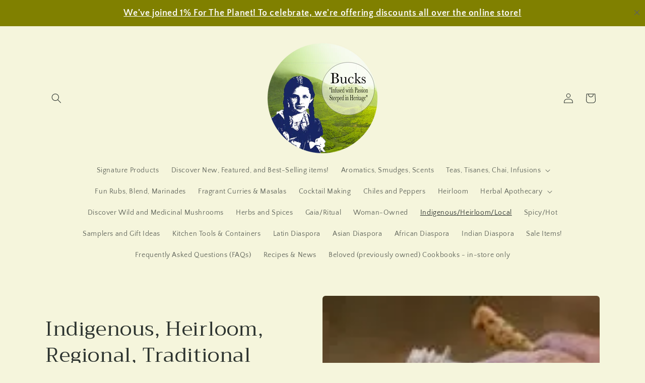

--- FILE ---
content_type: text/html; charset=utf-8
request_url: https://bucksspices.com/collections/indigenous-heirloom
body_size: 65345
content:
<!doctype html>
<html class="js" lang="en">
  <head>
    <meta charset="utf-8">
    <meta http-equiv="X-UA-Compatible" content="IE=edge">
    <meta name="viewport" content="width=device-width,initial-scale=1">
    <meta name="theme-color" content="">
    <link rel="canonical" href="https://bucksspices.com/collections/indigenous-heirloom"><link rel="icon" type="image/png" href="//bucksspices.com/cdn/shop/files/Bucks_Logo_Round_1000x_624f9f7c-b01d-45c5-8f84-027888e992dc.png?crop=center&height=32&v=1705015226&width=32"><link rel="preconnect" href="https://fonts.shopifycdn.com" crossorigin><title>
      Indigenous, Heirloom, Regional, Traditional
 &ndash; Bucks</title>

    
      <meta name="description" content="Savor the Essence of Authenticity: Regional, Heirloom, Traditional, and Indigenous Collections at Bucks.At Bucks, every product tells a story of tradition and craftsmanship. Our thoughtfully curated range extends beyond spices to embrace all kinds of products that are the pride of local artisans, heirloom farms, and In">
    

    

<meta property="og:site_name" content="Bucks">
<meta property="og:url" content="https://bucksspices.com/collections/indigenous-heirloom">
<meta property="og:title" content="Indigenous, Heirloom, Regional, Traditional">
<meta property="og:type" content="website">
<meta property="og:description" content="Savor the Essence of Authenticity: Regional, Heirloom, Traditional, and Indigenous Collections at Bucks.At Bucks, every product tells a story of tradition and craftsmanship. Our thoughtfully curated range extends beyond spices to embrace all kinds of products that are the pride of local artisans, heirloom farms, and In"><meta property="og:image" content="http://bucksspices.com/cdn/shop/collections/indigenousheirloomlocal.webp?v=1705767752">
  <meta property="og:image:secure_url" content="https://bucksspices.com/cdn/shop/collections/indigenousheirloomlocal.webp?v=1705767752">
  <meta property="og:image:width" content="200">
  <meta property="og:image:height" content="200"><meta name="twitter:card" content="summary_large_image">
<meta name="twitter:title" content="Indigenous, Heirloom, Regional, Traditional">
<meta name="twitter:description" content="Savor the Essence of Authenticity: Regional, Heirloom, Traditional, and Indigenous Collections at Bucks.At Bucks, every product tells a story of tradition and craftsmanship. Our thoughtfully curated range extends beyond spices to embrace all kinds of products that are the pride of local artisans, heirloom farms, and In">


    <script src="//bucksspices.com/cdn/shop/t/24/assets/constants.js?v=132983761750457495441766795890" defer="defer"></script>
    <script src="//bucksspices.com/cdn/shop/t/24/assets/pubsub.js?v=25310214064522200911766795929" defer="defer"></script>
    <script src="//bucksspices.com/cdn/shop/t/24/assets/global.js?v=7301445359237545521766795893" defer="defer"></script>
    <script src="//bucksspices.com/cdn/shop/t/24/assets/details-disclosure.js?v=13653116266235556501766795891" defer="defer"></script>
    <script src="//bucksspices.com/cdn/shop/t/24/assets/details-modal.js?v=25581673532751508451766795891" defer="defer"></script>
    <script src="//bucksspices.com/cdn/shop/t/24/assets/search-form.js?v=133129549252120666541766795932" defer="defer"></script><script src="//bucksspices.com/cdn/shop/t/24/assets/animations.js?v=88693664871331136111766795873" defer="defer"></script><script>window.performance && window.performance.mark && window.performance.mark('shopify.content_for_header.start');</script><meta name="google-site-verification" content="1KISPoxhLoDCDTkaLejurm5MdyId64X8ZjnfJdH1Gyk">
<meta id="shopify-digital-wallet" name="shopify-digital-wallet" content="/827359290/digital_wallets/dialog">
<meta name="shopify-checkout-api-token" content="27a63a6cf19f3e1aa354124530e3ba69">
<meta id="in-context-paypal-metadata" data-shop-id="827359290" data-venmo-supported="false" data-environment="production" data-locale="en_US" data-paypal-v4="true" data-currency="USD">
<link rel="alternate" type="application/atom+xml" title="Feed" href="/collections/indigenous-heirloom.atom" />
<link rel="alternate" type="application/json+oembed" href="https://bucksspices.com/collections/indigenous-heirloom.oembed">
<script async="async" src="/checkouts/internal/preloads.js?locale=en-US"></script>
<link rel="preconnect" href="https://shop.app" crossorigin="anonymous">
<script async="async" src="https://shop.app/checkouts/internal/preloads.js?locale=en-US&shop_id=827359290" crossorigin="anonymous"></script>
<script id="apple-pay-shop-capabilities" type="application/json">{"shopId":827359290,"countryCode":"US","currencyCode":"USD","merchantCapabilities":["supports3DS"],"merchantId":"gid:\/\/shopify\/Shop\/827359290","merchantName":"Bucks","requiredBillingContactFields":["postalAddress","email","phone"],"requiredShippingContactFields":["postalAddress","email","phone"],"shippingType":"shipping","supportedNetworks":["visa","masterCard","amex","discover","elo","jcb"],"total":{"type":"pending","label":"Bucks","amount":"1.00"},"shopifyPaymentsEnabled":true,"supportsSubscriptions":true}</script>
<script id="shopify-features" type="application/json">{"accessToken":"27a63a6cf19f3e1aa354124530e3ba69","betas":["rich-media-storefront-analytics"],"domain":"bucksspices.com","predictiveSearch":true,"shopId":827359290,"locale":"en"}</script>
<script>var Shopify = Shopify || {};
Shopify.shop = "herbal-kitchen.myshopify.com";
Shopify.locale = "en";
Shopify.currency = {"active":"USD","rate":"1.0"};
Shopify.country = "US";
Shopify.theme = {"name":"Updated copy of Craft","id":157622010104,"schema_name":"Craft","schema_version":"15.4.1","theme_store_id":1368,"role":"main"};
Shopify.theme.handle = "null";
Shopify.theme.style = {"id":null,"handle":null};
Shopify.cdnHost = "bucksspices.com/cdn";
Shopify.routes = Shopify.routes || {};
Shopify.routes.root = "/";</script>
<script type="module">!function(o){(o.Shopify=o.Shopify||{}).modules=!0}(window);</script>
<script>!function(o){function n(){var o=[];function n(){o.push(Array.prototype.slice.apply(arguments))}return n.q=o,n}var t=o.Shopify=o.Shopify||{};t.loadFeatures=n(),t.autoloadFeatures=n()}(window);</script>
<script>
  window.ShopifyPay = window.ShopifyPay || {};
  window.ShopifyPay.apiHost = "shop.app\/pay";
  window.ShopifyPay.redirectState = null;
</script>
<script id="shop-js-analytics" type="application/json">{"pageType":"collection"}</script>
<script defer="defer" async type="module" src="//bucksspices.com/cdn/shopifycloud/shop-js/modules/v2/client.init-shop-cart-sync_BT-GjEfc.en.esm.js"></script>
<script defer="defer" async type="module" src="//bucksspices.com/cdn/shopifycloud/shop-js/modules/v2/chunk.common_D58fp_Oc.esm.js"></script>
<script defer="defer" async type="module" src="//bucksspices.com/cdn/shopifycloud/shop-js/modules/v2/chunk.modal_xMitdFEc.esm.js"></script>
<script type="module">
  await import("//bucksspices.com/cdn/shopifycloud/shop-js/modules/v2/client.init-shop-cart-sync_BT-GjEfc.en.esm.js");
await import("//bucksspices.com/cdn/shopifycloud/shop-js/modules/v2/chunk.common_D58fp_Oc.esm.js");
await import("//bucksspices.com/cdn/shopifycloud/shop-js/modules/v2/chunk.modal_xMitdFEc.esm.js");

  window.Shopify.SignInWithShop?.initShopCartSync?.({"fedCMEnabled":true,"windoidEnabled":true});

</script>
<script>
  window.Shopify = window.Shopify || {};
  if (!window.Shopify.featureAssets) window.Shopify.featureAssets = {};
  window.Shopify.featureAssets['shop-js'] = {"shop-cart-sync":["modules/v2/client.shop-cart-sync_DZOKe7Ll.en.esm.js","modules/v2/chunk.common_D58fp_Oc.esm.js","modules/v2/chunk.modal_xMitdFEc.esm.js"],"init-fed-cm":["modules/v2/client.init-fed-cm_B6oLuCjv.en.esm.js","modules/v2/chunk.common_D58fp_Oc.esm.js","modules/v2/chunk.modal_xMitdFEc.esm.js"],"shop-cash-offers":["modules/v2/client.shop-cash-offers_D2sdYoxE.en.esm.js","modules/v2/chunk.common_D58fp_Oc.esm.js","modules/v2/chunk.modal_xMitdFEc.esm.js"],"shop-login-button":["modules/v2/client.shop-login-button_QeVjl5Y3.en.esm.js","modules/v2/chunk.common_D58fp_Oc.esm.js","modules/v2/chunk.modal_xMitdFEc.esm.js"],"pay-button":["modules/v2/client.pay-button_DXTOsIq6.en.esm.js","modules/v2/chunk.common_D58fp_Oc.esm.js","modules/v2/chunk.modal_xMitdFEc.esm.js"],"shop-button":["modules/v2/client.shop-button_DQZHx9pm.en.esm.js","modules/v2/chunk.common_D58fp_Oc.esm.js","modules/v2/chunk.modal_xMitdFEc.esm.js"],"avatar":["modules/v2/client.avatar_BTnouDA3.en.esm.js"],"init-windoid":["modules/v2/client.init-windoid_CR1B-cfM.en.esm.js","modules/v2/chunk.common_D58fp_Oc.esm.js","modules/v2/chunk.modal_xMitdFEc.esm.js"],"init-shop-for-new-customer-accounts":["modules/v2/client.init-shop-for-new-customer-accounts_C_vY_xzh.en.esm.js","modules/v2/client.shop-login-button_QeVjl5Y3.en.esm.js","modules/v2/chunk.common_D58fp_Oc.esm.js","modules/v2/chunk.modal_xMitdFEc.esm.js"],"init-shop-email-lookup-coordinator":["modules/v2/client.init-shop-email-lookup-coordinator_BI7n9ZSv.en.esm.js","modules/v2/chunk.common_D58fp_Oc.esm.js","modules/v2/chunk.modal_xMitdFEc.esm.js"],"init-shop-cart-sync":["modules/v2/client.init-shop-cart-sync_BT-GjEfc.en.esm.js","modules/v2/chunk.common_D58fp_Oc.esm.js","modules/v2/chunk.modal_xMitdFEc.esm.js"],"shop-toast-manager":["modules/v2/client.shop-toast-manager_DiYdP3xc.en.esm.js","modules/v2/chunk.common_D58fp_Oc.esm.js","modules/v2/chunk.modal_xMitdFEc.esm.js"],"init-customer-accounts":["modules/v2/client.init-customer-accounts_D9ZNqS-Q.en.esm.js","modules/v2/client.shop-login-button_QeVjl5Y3.en.esm.js","modules/v2/chunk.common_D58fp_Oc.esm.js","modules/v2/chunk.modal_xMitdFEc.esm.js"],"init-customer-accounts-sign-up":["modules/v2/client.init-customer-accounts-sign-up_iGw4briv.en.esm.js","modules/v2/client.shop-login-button_QeVjl5Y3.en.esm.js","modules/v2/chunk.common_D58fp_Oc.esm.js","modules/v2/chunk.modal_xMitdFEc.esm.js"],"shop-follow-button":["modules/v2/client.shop-follow-button_CqMgW2wH.en.esm.js","modules/v2/chunk.common_D58fp_Oc.esm.js","modules/v2/chunk.modal_xMitdFEc.esm.js"],"checkout-modal":["modules/v2/client.checkout-modal_xHeaAweL.en.esm.js","modules/v2/chunk.common_D58fp_Oc.esm.js","modules/v2/chunk.modal_xMitdFEc.esm.js"],"shop-login":["modules/v2/client.shop-login_D91U-Q7h.en.esm.js","modules/v2/chunk.common_D58fp_Oc.esm.js","modules/v2/chunk.modal_xMitdFEc.esm.js"],"lead-capture":["modules/v2/client.lead-capture_BJmE1dJe.en.esm.js","modules/v2/chunk.common_D58fp_Oc.esm.js","modules/v2/chunk.modal_xMitdFEc.esm.js"],"payment-terms":["modules/v2/client.payment-terms_Ci9AEqFq.en.esm.js","modules/v2/chunk.common_D58fp_Oc.esm.js","modules/v2/chunk.modal_xMitdFEc.esm.js"]};
</script>
<script>(function() {
  var isLoaded = false;
  function asyncLoad() {
    if (isLoaded) return;
    isLoaded = true;
    var urls = ["https:\/\/cloudsearch-1f874.kxcdn.com\/shopify.js?srp=\/a\/search\u0026filtersEnabled=1\u0026markets=1\u0026shop=herbal-kitchen.myshopify.com","https:\/\/cdn.hextom.com\/js\/freeshippingbar.js?shop=herbal-kitchen.myshopify.com"];
    for (var i = 0; i < urls.length; i++) {
      var s = document.createElement('script');
      s.type = 'text/javascript';
      s.async = true;
      s.src = urls[i];
      var x = document.getElementsByTagName('script')[0];
      x.parentNode.insertBefore(s, x);
    }
  };
  if(window.attachEvent) {
    window.attachEvent('onload', asyncLoad);
  } else {
    window.addEventListener('load', asyncLoad, false);
  }
})();</script>
<script id="__st">var __st={"a":827359290,"offset":-28800,"reqid":"f87ac782-5cdf-4d58-8f18-40905599a88c-1769068174","pageurl":"bucksspices.com\/collections\/indigenous-heirloom","u":"d3953ba7f2b5","p":"collection","rtyp":"collection","rid":242629673143};</script>
<script>window.ShopifyPaypalV4VisibilityTracking = true;</script>
<script id="captcha-bootstrap">!function(){'use strict';const t='contact',e='account',n='new_comment',o=[[t,t],['blogs',n],['comments',n],[t,'customer']],c=[[e,'customer_login'],[e,'guest_login'],[e,'recover_customer_password'],[e,'create_customer']],r=t=>t.map((([t,e])=>`form[action*='/${t}']:not([data-nocaptcha='true']) input[name='form_type'][value='${e}']`)).join(','),a=t=>()=>t?[...document.querySelectorAll(t)].map((t=>t.form)):[];function s(){const t=[...o],e=r(t);return a(e)}const i='password',u='form_key',d=['recaptcha-v3-token','g-recaptcha-response','h-captcha-response',i],f=()=>{try{return window.sessionStorage}catch{return}},m='__shopify_v',_=t=>t.elements[u];function p(t,e,n=!1){try{const o=window.sessionStorage,c=JSON.parse(o.getItem(e)),{data:r}=function(t){const{data:e,action:n}=t;return t[m]||n?{data:e,action:n}:{data:t,action:n}}(c);for(const[e,n]of Object.entries(r))t.elements[e]&&(t.elements[e].value=n);n&&o.removeItem(e)}catch(o){console.error('form repopulation failed',{error:o})}}const l='form_type',E='cptcha';function T(t){t.dataset[E]=!0}const w=window,h=w.document,L='Shopify',v='ce_forms',y='captcha';let A=!1;((t,e)=>{const n=(g='f06e6c50-85a8-45c8-87d0-21a2b65856fe',I='https://cdn.shopify.com/shopifycloud/storefront-forms-hcaptcha/ce_storefront_forms_captcha_hcaptcha.v1.5.2.iife.js',D={infoText:'Protected by hCaptcha',privacyText:'Privacy',termsText:'Terms'},(t,e,n)=>{const o=w[L][v],c=o.bindForm;if(c)return c(t,g,e,D).then(n);var r;o.q.push([[t,g,e,D],n]),r=I,A||(h.body.append(Object.assign(h.createElement('script'),{id:'captcha-provider',async:!0,src:r})),A=!0)});var g,I,D;w[L]=w[L]||{},w[L][v]=w[L][v]||{},w[L][v].q=[],w[L][y]=w[L][y]||{},w[L][y].protect=function(t,e){n(t,void 0,e),T(t)},Object.freeze(w[L][y]),function(t,e,n,w,h,L){const[v,y,A,g]=function(t,e,n){const i=e?o:[],u=t?c:[],d=[...i,...u],f=r(d),m=r(i),_=r(d.filter((([t,e])=>n.includes(e))));return[a(f),a(m),a(_),s()]}(w,h,L),I=t=>{const e=t.target;return e instanceof HTMLFormElement?e:e&&e.form},D=t=>v().includes(t);t.addEventListener('submit',(t=>{const e=I(t);if(!e)return;const n=D(e)&&!e.dataset.hcaptchaBound&&!e.dataset.recaptchaBound,o=_(e),c=g().includes(e)&&(!o||!o.value);(n||c)&&t.preventDefault(),c&&!n&&(function(t){try{if(!f())return;!function(t){const e=f();if(!e)return;const n=_(t);if(!n)return;const o=n.value;o&&e.removeItem(o)}(t);const e=Array.from(Array(32),(()=>Math.random().toString(36)[2])).join('');!function(t,e){_(t)||t.append(Object.assign(document.createElement('input'),{type:'hidden',name:u})),t.elements[u].value=e}(t,e),function(t,e){const n=f();if(!n)return;const o=[...t.querySelectorAll(`input[type='${i}']`)].map((({name:t})=>t)),c=[...d,...o],r={};for(const[a,s]of new FormData(t).entries())c.includes(a)||(r[a]=s);n.setItem(e,JSON.stringify({[m]:1,action:t.action,data:r}))}(t,e)}catch(e){console.error('failed to persist form',e)}}(e),e.submit())}));const S=(t,e)=>{t&&!t.dataset[E]&&(n(t,e.some((e=>e===t))),T(t))};for(const o of['focusin','change'])t.addEventListener(o,(t=>{const e=I(t);D(e)&&S(e,y())}));const B=e.get('form_key'),M=e.get(l),P=B&&M;t.addEventListener('DOMContentLoaded',(()=>{const t=y();if(P)for(const e of t)e.elements[l].value===M&&p(e,B);[...new Set([...A(),...v().filter((t=>'true'===t.dataset.shopifyCaptcha))])].forEach((e=>S(e,t)))}))}(h,new URLSearchParams(w.location.search),n,t,e,['guest_login'])})(!0,!0)}();</script>
<script integrity="sha256-4kQ18oKyAcykRKYeNunJcIwy7WH5gtpwJnB7kiuLZ1E=" data-source-attribution="shopify.loadfeatures" defer="defer" src="//bucksspices.com/cdn/shopifycloud/storefront/assets/storefront/load_feature-a0a9edcb.js" crossorigin="anonymous"></script>
<script crossorigin="anonymous" defer="defer" src="//bucksspices.com/cdn/shopifycloud/storefront/assets/shopify_pay/storefront-65b4c6d7.js?v=20250812"></script>
<script data-source-attribution="shopify.dynamic_checkout.dynamic.init">var Shopify=Shopify||{};Shopify.PaymentButton=Shopify.PaymentButton||{isStorefrontPortableWallets:!0,init:function(){window.Shopify.PaymentButton.init=function(){};var t=document.createElement("script");t.src="https://bucksspices.com/cdn/shopifycloud/portable-wallets/latest/portable-wallets.en.js",t.type="module",document.head.appendChild(t)}};
</script>
<script data-source-attribution="shopify.dynamic_checkout.buyer_consent">
  function portableWalletsHideBuyerConsent(e){var t=document.getElementById("shopify-buyer-consent"),n=document.getElementById("shopify-subscription-policy-button");t&&n&&(t.classList.add("hidden"),t.setAttribute("aria-hidden","true"),n.removeEventListener("click",e))}function portableWalletsShowBuyerConsent(e){var t=document.getElementById("shopify-buyer-consent"),n=document.getElementById("shopify-subscription-policy-button");t&&n&&(t.classList.remove("hidden"),t.removeAttribute("aria-hidden"),n.addEventListener("click",e))}window.Shopify?.PaymentButton&&(window.Shopify.PaymentButton.hideBuyerConsent=portableWalletsHideBuyerConsent,window.Shopify.PaymentButton.showBuyerConsent=portableWalletsShowBuyerConsent);
</script>
<script data-source-attribution="shopify.dynamic_checkout.cart.bootstrap">document.addEventListener("DOMContentLoaded",(function(){function t(){return document.querySelector("shopify-accelerated-checkout-cart, shopify-accelerated-checkout")}if(t())Shopify.PaymentButton.init();else{new MutationObserver((function(e,n){t()&&(Shopify.PaymentButton.init(),n.disconnect())})).observe(document.body,{childList:!0,subtree:!0})}}));
</script>
<link id="shopify-accelerated-checkout-styles" rel="stylesheet" media="screen" href="https://bucksspices.com/cdn/shopifycloud/portable-wallets/latest/accelerated-checkout-backwards-compat.css" crossorigin="anonymous">
<style id="shopify-accelerated-checkout-cart">
        #shopify-buyer-consent {
  margin-top: 1em;
  display: inline-block;
  width: 100%;
}

#shopify-buyer-consent.hidden {
  display: none;
}

#shopify-subscription-policy-button {
  background: none;
  border: none;
  padding: 0;
  text-decoration: underline;
  font-size: inherit;
  cursor: pointer;
}

#shopify-subscription-policy-button::before {
  box-shadow: none;
}

      </style>
<script id="sections-script" data-sections="header" defer="defer" src="//bucksspices.com/cdn/shop/t/24/compiled_assets/scripts.js?v=6146"></script>
<script>window.performance && window.performance.mark && window.performance.mark('shopify.content_for_header.end');</script>


    <style data-shopify>
      @font-face {
  font-family: "Quattrocento Sans";
  font-weight: 400;
  font-style: normal;
  font-display: swap;
  src: url("//bucksspices.com/cdn/fonts/quattrocento_sans/quattrocentosans_n4.ce5e9bf514e68f53bdd875976847cf755c702eaa.woff2") format("woff2"),
       url("//bucksspices.com/cdn/fonts/quattrocento_sans/quattrocentosans_n4.44bbfb57d228eb8bb083d1f98e7d96e16137abce.woff") format("woff");
}

      @font-face {
  font-family: "Quattrocento Sans";
  font-weight: 700;
  font-style: normal;
  font-display: swap;
  src: url("//bucksspices.com/cdn/fonts/quattrocento_sans/quattrocentosans_n7.bdda9092621b2e3b4284b12e8f0c092969b176c1.woff2") format("woff2"),
       url("//bucksspices.com/cdn/fonts/quattrocento_sans/quattrocentosans_n7.3f8ab2a91343269966c4aa4831bcd588e7ce07b9.woff") format("woff");
}

      @font-face {
  font-family: "Quattrocento Sans";
  font-weight: 400;
  font-style: italic;
  font-display: swap;
  src: url("//bucksspices.com/cdn/fonts/quattrocento_sans/quattrocentosans_i4.4f70b1e78f59fa1468e3436ab863ff0bf71e71bb.woff2") format("woff2"),
       url("//bucksspices.com/cdn/fonts/quattrocento_sans/quattrocentosans_i4.b695efef5d957af404945574b7239740f79b899f.woff") format("woff");
}

      @font-face {
  font-family: "Quattrocento Sans";
  font-weight: 700;
  font-style: italic;
  font-display: swap;
  src: url("//bucksspices.com/cdn/fonts/quattrocento_sans/quattrocentosans_i7.49d754c8032546c24062cf385f8660abbb11ef1e.woff2") format("woff2"),
       url("//bucksspices.com/cdn/fonts/quattrocento_sans/quattrocentosans_i7.567b0b818999022d5a9ccb99542d8ff8cdb497df.woff") format("woff");
}

      @font-face {
  font-family: Trirong;
  font-weight: 400;
  font-style: normal;
  font-display: swap;
  src: url("//bucksspices.com/cdn/fonts/trirong/trirong_n4.46b40419aaa69bf77077c3108d75dad5a0318d4b.woff2") format("woff2"),
       url("//bucksspices.com/cdn/fonts/trirong/trirong_n4.97753898e63cd7e164ad614681eba2c7fe577190.woff") format("woff");
}


      
        :root,
        .color-background-1 {
          --color-background: 245,245,220;
        
          --gradient-background: #f5f5dc;
        

        

        --color-foreground: 44,51,47;
        --color-background-contrast: 217,217,121;
        --color-shadow: 218,165,32;
        --color-button: 128,128,0;
        --color-button-text: 255,255,255;
        --color-secondary-button: 245,245,220;
        --color-secondary-button-text: 80,86,85;
        --color-link: 80,86,85;
        --color-badge-foreground: 44,51,47;
        --color-badge-background: 245,245,220;
        --color-badge-border: 44,51,47;
        --payment-terms-background-color: rgb(245 245 220);
      }
      
        
        .color-background-2 {
          --color-background: 255,255,255;
        
          --gradient-background: #ffffff;
        

        

        --color-foreground: 37,37,37;
        --color-background-contrast: 191,191,191;
        --color-shadow: 37,37,37;
        --color-button: 37,37,37;
        --color-button-text: 255,255,255;
        --color-secondary-button: 255,255,255;
        --color-secondary-button-text: 37,37,37;
        --color-link: 37,37,37;
        --color-badge-foreground: 37,37,37;
        --color-badge-background: 255,255,255;
        --color-badge-border: 37,37,37;
        --payment-terms-background-color: rgb(255 255 255);
      }
      
        
        .color-inverse {
          --color-background: 37,37,37;
        
          --gradient-background: #252525;
        

        

        --color-foreground: 239,236,236;
        --color-background-contrast: 50,50,50;
        --color-shadow: 37,37,37;
        --color-button: 239,236,236;
        --color-button-text: 37,37,37;
        --color-secondary-button: 37,37,37;
        --color-secondary-button-text: 239,236,236;
        --color-link: 239,236,236;
        --color-badge-foreground: 239,236,236;
        --color-badge-background: 37,37,37;
        --color-badge-border: 239,236,236;
        --payment-terms-background-color: rgb(37 37 37);
      }
      
        
        .color-accent-1 {
          --color-background: 44,51,47;
        
          --gradient-background: #2c332f;
        

        

        --color-foreground: 239,236,236;
        --color-background-contrast: 56,65,60;
        --color-shadow: 37,37,37;
        --color-button: 239,236,236;
        --color-button-text: 44,51,47;
        --color-secondary-button: 44,51,47;
        --color-secondary-button-text: 239,236,236;
        --color-link: 239,236,236;
        --color-badge-foreground: 239,236,236;
        --color-badge-background: 44,51,47;
        --color-badge-border: 239,236,236;
        --payment-terms-background-color: rgb(44 51 47);
      }
      
        
        .color-accent-2 {
          --color-background: 63,81,71;
        
          --gradient-background: #3f5147;
        

        

        --color-foreground: 239,236,236;
        --color-background-contrast: 7,9,8;
        --color-shadow: 37,37,37;
        --color-button: 239,236,236;
        --color-button-text: 63,81,71;
        --color-secondary-button: 63,81,71;
        --color-secondary-button-text: 239,236,236;
        --color-link: 239,236,236;
        --color-badge-foreground: 239,236,236;
        --color-badge-background: 63,81,71;
        --color-badge-border: 239,236,236;
        --payment-terms-background-color: rgb(63 81 71);
      }
      

      body, .color-background-1, .color-background-2, .color-inverse, .color-accent-1, .color-accent-2 {
        color: rgba(var(--color-foreground), 0.75);
        background-color: rgb(var(--color-background));
      }

      :root {
        --font-body-family: "Quattrocento Sans", sans-serif;
        --font-body-style: normal;
        --font-body-weight: 400;
        --font-body-weight-bold: 700;

        --font-heading-family: Trirong, serif;
        --font-heading-style: normal;
        --font-heading-weight: 400;

        --font-body-scale: 1.0;
        --font-heading-scale: 1.0;

        --media-padding: px;
        --media-border-opacity: 0.1;
        --media-border-width: 0px;
        --media-radius: 6px;
        --media-shadow-opacity: 0.0;
        --media-shadow-horizontal-offset: 0px;
        --media-shadow-vertical-offset: 4px;
        --media-shadow-blur-radius: 5px;
        --media-shadow-visible: 0;

        --page-width: 120rem;
        --page-width-margin: 0rem;

        --product-card-image-padding: 0.0rem;
        --product-card-corner-radius: 0.6rem;
        --product-card-text-alignment: left;
        --product-card-border-width: 0.1rem;
        --product-card-border-opacity: 0.1;
        --product-card-shadow-opacity: 0.0;
        --product-card-shadow-visible: 0;
        --product-card-shadow-horizontal-offset: 0.0rem;
        --product-card-shadow-vertical-offset: 0.4rem;
        --product-card-shadow-blur-radius: 0.5rem;

        --collection-card-image-padding: 0.0rem;
        --collection-card-corner-radius: 0.6rem;
        --collection-card-text-alignment: left;
        --collection-card-border-width: 0.1rem;
        --collection-card-border-opacity: 0.1;
        --collection-card-shadow-opacity: 0.0;
        --collection-card-shadow-visible: 0;
        --collection-card-shadow-horizontal-offset: 0.0rem;
        --collection-card-shadow-vertical-offset: 0.4rem;
        --collection-card-shadow-blur-radius: 0.5rem;

        --blog-card-image-padding: 0.0rem;
        --blog-card-corner-radius: 0.6rem;
        --blog-card-text-alignment: left;
        --blog-card-border-width: 0.1rem;
        --blog-card-border-opacity: 0.1;
        --blog-card-shadow-opacity: 0.0;
        --blog-card-shadow-visible: 0;
        --blog-card-shadow-horizontal-offset: 0.0rem;
        --blog-card-shadow-vertical-offset: 0.4rem;
        --blog-card-shadow-blur-radius: 0.5rem;

        --badge-corner-radius: 0.6rem;

        --popup-border-width: 1px;
        --popup-border-opacity: 0.5;
        --popup-corner-radius: 6px;
        --popup-shadow-opacity: 0.0;
        --popup-shadow-horizontal-offset: 0px;
        --popup-shadow-vertical-offset: 4px;
        --popup-shadow-blur-radius: 5px;

        --drawer-border-width: 1px;
        --drawer-border-opacity: 0.1;
        --drawer-shadow-opacity: 0.0;
        --drawer-shadow-horizontal-offset: 0px;
        --drawer-shadow-vertical-offset: 4px;
        --drawer-shadow-blur-radius: 5px;

        --spacing-sections-desktop: 0px;
        --spacing-sections-mobile: 0px;

        --grid-desktop-vertical-spacing: 20px;
        --grid-desktop-horizontal-spacing: 20px;
        --grid-mobile-vertical-spacing: 10px;
        --grid-mobile-horizontal-spacing: 10px;

        --text-boxes-border-opacity: 0.1;
        --text-boxes-border-width: 0px;
        --text-boxes-radius: 6px;
        --text-boxes-shadow-opacity: 0.0;
        --text-boxes-shadow-visible: 0;
        --text-boxes-shadow-horizontal-offset: 0px;
        --text-boxes-shadow-vertical-offset: 4px;
        --text-boxes-shadow-blur-radius: 5px;

        --buttons-radius: 6px;
        --buttons-radius-outset: 7px;
        --buttons-border-width: 1px;
        --buttons-border-opacity: 1.0;
        --buttons-shadow-opacity: 0.0;
        --buttons-shadow-visible: 0;
        --buttons-shadow-horizontal-offset: 0px;
        --buttons-shadow-vertical-offset: 4px;
        --buttons-shadow-blur-radius: 5px;
        --buttons-border-offset: 0.3px;

        --inputs-radius: 6px;
        --inputs-border-width: 1px;
        --inputs-border-opacity: 0.55;
        --inputs-shadow-opacity: 0.0;
        --inputs-shadow-horizontal-offset: 0px;
        --inputs-margin-offset: 0px;
        --inputs-shadow-vertical-offset: 4px;
        --inputs-shadow-blur-radius: 5px;
        --inputs-radius-outset: 7px;

        --variant-pills-radius: 40px;
        --variant-pills-border-width: 1px;
        --variant-pills-border-opacity: 0.55;
        --variant-pills-shadow-opacity: 0.0;
        --variant-pills-shadow-horizontal-offset: 0px;
        --variant-pills-shadow-vertical-offset: 4px;
        --variant-pills-shadow-blur-radius: 5px;
      }

      *,
      *::before,
      *::after {
        box-sizing: inherit;
      }

      html {
        box-sizing: border-box;
        font-size: calc(var(--font-body-scale) * 62.5%);
        height: 100%;
      }

      body {
        display: grid;
        grid-template-rows: auto auto 1fr auto;
        grid-template-columns: 100%;
        min-height: 100%;
        margin: 0;
        font-size: 1.5rem;
        letter-spacing: 0.06rem;
        line-height: calc(1 + 0.8 / var(--font-body-scale));
        font-family: var(--font-body-family);
        font-style: var(--font-body-style);
        font-weight: var(--font-body-weight);
      }

      @media screen and (min-width: 750px) {
        body {
          font-size: 1.6rem;
        }
      }
    </style>

    <link href="//bucksspices.com/cdn/shop/t/24/assets/base.css?v=159841507637079171801766795874" rel="stylesheet" type="text/css" media="all" />
    <link rel="stylesheet" href="//bucksspices.com/cdn/shop/t/24/assets/component-cart-items.css?v=13033300910818915211766795877" media="print" onload="this.media='all'">
      <link rel="preload" as="font" href="//bucksspices.com/cdn/fonts/quattrocento_sans/quattrocentosans_n4.ce5e9bf514e68f53bdd875976847cf755c702eaa.woff2" type="font/woff2" crossorigin>
      

      <link rel="preload" as="font" href="//bucksspices.com/cdn/fonts/trirong/trirong_n4.46b40419aaa69bf77077c3108d75dad5a0318d4b.woff2" type="font/woff2" crossorigin>
      
<link href="//bucksspices.com/cdn/shop/t/24/assets/component-localization-form.css?v=170315343355214948141766795882" rel="stylesheet" type="text/css" media="all" />
      <script src="//bucksspices.com/cdn/shop/t/24/assets/localization-form.js?v=144176611646395275351766795924" defer="defer"></script><link
        rel="stylesheet"
        href="//bucksspices.com/cdn/shop/t/24/assets/component-predictive-search.css?v=118923337488134913561766795885"
        media="print"
        onload="this.media='all'"
      ><script>
      if (Shopify.designMode) {
        document.documentElement.classList.add('shopify-design-mode');
      }
    </script>
  <!-- BEGIN app block: shopify://apps/seguno-popups/blocks/popup-app-embed/f53bd66f-9a20-4ce2-ae2e-ccbd0148bd4b --><meta property="seguno:shop-id" content="827359290" />


<!-- END app block --><script src="https://cdn.shopify.com/extensions/0199c427-df3e-7dbf-8171-b4fecbfad766/popup-11/assets/popup.js" type="text/javascript" defer="defer"></script>
<script src="https://cdn.shopify.com/extensions/019bc2cf-ad72-709c-ab89-9947d92587ae/free-shipping-bar-118/assets/freeshippingbar.js" type="text/javascript" defer="defer"></script>
<link href="https://monorail-edge.shopifysvc.com" rel="dns-prefetch">
<script>(function(){if ("sendBeacon" in navigator && "performance" in window) {try {var session_token_from_headers = performance.getEntriesByType('navigation')[0].serverTiming.find(x => x.name == '_s').description;} catch {var session_token_from_headers = undefined;}var session_cookie_matches = document.cookie.match(/_shopify_s=([^;]*)/);var session_token_from_cookie = session_cookie_matches && session_cookie_matches.length === 2 ? session_cookie_matches[1] : "";var session_token = session_token_from_headers || session_token_from_cookie || "";function handle_abandonment_event(e) {var entries = performance.getEntries().filter(function(entry) {return /monorail-edge.shopifysvc.com/.test(entry.name);});if (!window.abandonment_tracked && entries.length === 0) {window.abandonment_tracked = true;var currentMs = Date.now();var navigation_start = performance.timing.navigationStart;var payload = {shop_id: 827359290,url: window.location.href,navigation_start,duration: currentMs - navigation_start,session_token,page_type: "collection"};window.navigator.sendBeacon("https://monorail-edge.shopifysvc.com/v1/produce", JSON.stringify({schema_id: "online_store_buyer_site_abandonment/1.1",payload: payload,metadata: {event_created_at_ms: currentMs,event_sent_at_ms: currentMs}}));}}window.addEventListener('pagehide', handle_abandonment_event);}}());</script>
<script id="web-pixels-manager-setup">(function e(e,d,r,n,o){if(void 0===o&&(o={}),!Boolean(null===(a=null===(i=window.Shopify)||void 0===i?void 0:i.analytics)||void 0===a?void 0:a.replayQueue)){var i,a;window.Shopify=window.Shopify||{};var t=window.Shopify;t.analytics=t.analytics||{};var s=t.analytics;s.replayQueue=[],s.publish=function(e,d,r){return s.replayQueue.push([e,d,r]),!0};try{self.performance.mark("wpm:start")}catch(e){}var l=function(){var e={modern:/Edge?\/(1{2}[4-9]|1[2-9]\d|[2-9]\d{2}|\d{4,})\.\d+(\.\d+|)|Firefox\/(1{2}[4-9]|1[2-9]\d|[2-9]\d{2}|\d{4,})\.\d+(\.\d+|)|Chrom(ium|e)\/(9{2}|\d{3,})\.\d+(\.\d+|)|(Maci|X1{2}).+ Version\/(15\.\d+|(1[6-9]|[2-9]\d|\d{3,})\.\d+)([,.]\d+|)( \(\w+\)|)( Mobile\/\w+|) Safari\/|Chrome.+OPR\/(9{2}|\d{3,})\.\d+\.\d+|(CPU[ +]OS|iPhone[ +]OS|CPU[ +]iPhone|CPU IPhone OS|CPU iPad OS)[ +]+(15[._]\d+|(1[6-9]|[2-9]\d|\d{3,})[._]\d+)([._]\d+|)|Android:?[ /-](13[3-9]|1[4-9]\d|[2-9]\d{2}|\d{4,})(\.\d+|)(\.\d+|)|Android.+Firefox\/(13[5-9]|1[4-9]\d|[2-9]\d{2}|\d{4,})\.\d+(\.\d+|)|Android.+Chrom(ium|e)\/(13[3-9]|1[4-9]\d|[2-9]\d{2}|\d{4,})\.\d+(\.\d+|)|SamsungBrowser\/([2-9]\d|\d{3,})\.\d+/,legacy:/Edge?\/(1[6-9]|[2-9]\d|\d{3,})\.\d+(\.\d+|)|Firefox\/(5[4-9]|[6-9]\d|\d{3,})\.\d+(\.\d+|)|Chrom(ium|e)\/(5[1-9]|[6-9]\d|\d{3,})\.\d+(\.\d+|)([\d.]+$|.*Safari\/(?![\d.]+ Edge\/[\d.]+$))|(Maci|X1{2}).+ Version\/(10\.\d+|(1[1-9]|[2-9]\d|\d{3,})\.\d+)([,.]\d+|)( \(\w+\)|)( Mobile\/\w+|) Safari\/|Chrome.+OPR\/(3[89]|[4-9]\d|\d{3,})\.\d+\.\d+|(CPU[ +]OS|iPhone[ +]OS|CPU[ +]iPhone|CPU IPhone OS|CPU iPad OS)[ +]+(10[._]\d+|(1[1-9]|[2-9]\d|\d{3,})[._]\d+)([._]\d+|)|Android:?[ /-](13[3-9]|1[4-9]\d|[2-9]\d{2}|\d{4,})(\.\d+|)(\.\d+|)|Mobile Safari.+OPR\/([89]\d|\d{3,})\.\d+\.\d+|Android.+Firefox\/(13[5-9]|1[4-9]\d|[2-9]\d{2}|\d{4,})\.\d+(\.\d+|)|Android.+Chrom(ium|e)\/(13[3-9]|1[4-9]\d|[2-9]\d{2}|\d{4,})\.\d+(\.\d+|)|Android.+(UC? ?Browser|UCWEB|U3)[ /]?(15\.([5-9]|\d{2,})|(1[6-9]|[2-9]\d|\d{3,})\.\d+)\.\d+|SamsungBrowser\/(5\.\d+|([6-9]|\d{2,})\.\d+)|Android.+MQ{2}Browser\/(14(\.(9|\d{2,})|)|(1[5-9]|[2-9]\d|\d{3,})(\.\d+|))(\.\d+|)|K[Aa][Ii]OS\/(3\.\d+|([4-9]|\d{2,})\.\d+)(\.\d+|)/},d=e.modern,r=e.legacy,n=navigator.userAgent;return n.match(d)?"modern":n.match(r)?"legacy":"unknown"}(),u="modern"===l?"modern":"legacy",c=(null!=n?n:{modern:"",legacy:""})[u],f=function(e){return[e.baseUrl,"/wpm","/b",e.hashVersion,"modern"===e.buildTarget?"m":"l",".js"].join("")}({baseUrl:d,hashVersion:r,buildTarget:u}),m=function(e){var d=e.version,r=e.bundleTarget,n=e.surface,o=e.pageUrl,i=e.monorailEndpoint;return{emit:function(e){var a=e.status,t=e.errorMsg,s=(new Date).getTime(),l=JSON.stringify({metadata:{event_sent_at_ms:s},events:[{schema_id:"web_pixels_manager_load/3.1",payload:{version:d,bundle_target:r,page_url:o,status:a,surface:n,error_msg:t},metadata:{event_created_at_ms:s}}]});if(!i)return console&&console.warn&&console.warn("[Web Pixels Manager] No Monorail endpoint provided, skipping logging."),!1;try{return self.navigator.sendBeacon.bind(self.navigator)(i,l)}catch(e){}var u=new XMLHttpRequest;try{return u.open("POST",i,!0),u.setRequestHeader("Content-Type","text/plain"),u.send(l),!0}catch(e){return console&&console.warn&&console.warn("[Web Pixels Manager] Got an unhandled error while logging to Monorail."),!1}}}}({version:r,bundleTarget:l,surface:e.surface,pageUrl:self.location.href,monorailEndpoint:e.monorailEndpoint});try{o.browserTarget=l,function(e){var d=e.src,r=e.async,n=void 0===r||r,o=e.onload,i=e.onerror,a=e.sri,t=e.scriptDataAttributes,s=void 0===t?{}:t,l=document.createElement("script"),u=document.querySelector("head"),c=document.querySelector("body");if(l.async=n,l.src=d,a&&(l.integrity=a,l.crossOrigin="anonymous"),s)for(var f in s)if(Object.prototype.hasOwnProperty.call(s,f))try{l.dataset[f]=s[f]}catch(e){}if(o&&l.addEventListener("load",o),i&&l.addEventListener("error",i),u)u.appendChild(l);else{if(!c)throw new Error("Did not find a head or body element to append the script");c.appendChild(l)}}({src:f,async:!0,onload:function(){if(!function(){var e,d;return Boolean(null===(d=null===(e=window.Shopify)||void 0===e?void 0:e.analytics)||void 0===d?void 0:d.initialized)}()){var d=window.webPixelsManager.init(e)||void 0;if(d){var r=window.Shopify.analytics;r.replayQueue.forEach((function(e){var r=e[0],n=e[1],o=e[2];d.publishCustomEvent(r,n,o)})),r.replayQueue=[],r.publish=d.publishCustomEvent,r.visitor=d.visitor,r.initialized=!0}}},onerror:function(){return m.emit({status:"failed",errorMsg:"".concat(f," has failed to load")})},sri:function(e){var d=/^sha384-[A-Za-z0-9+/=]+$/;return"string"==typeof e&&d.test(e)}(c)?c:"",scriptDataAttributes:o}),m.emit({status:"loading"})}catch(e){m.emit({status:"failed",errorMsg:(null==e?void 0:e.message)||"Unknown error"})}}})({shopId: 827359290,storefrontBaseUrl: "https://bucksspices.com",extensionsBaseUrl: "https://extensions.shopifycdn.com/cdn/shopifycloud/web-pixels-manager",monorailEndpoint: "https://monorail-edge.shopifysvc.com/unstable/produce_batch",surface: "storefront-renderer",enabledBetaFlags: ["2dca8a86"],webPixelsConfigList: [{"id":"814776568","configuration":"{\"config\":\"{\\\"google_tag_ids\\\":[\\\"GT-P3682VM2\\\"],\\\"target_country\\\":\\\"US\\\",\\\"gtag_events\\\":[{\\\"type\\\":\\\"view_item\\\",\\\"action_label\\\":\\\"MC-VR5QBGJ0MY\\\"},{\\\"type\\\":\\\"purchase\\\",\\\"action_label\\\":\\\"MC-VR5QBGJ0MY\\\"},{\\\"type\\\":\\\"page_view\\\",\\\"action_label\\\":\\\"MC-VR5QBGJ0MY\\\"}],\\\"enable_monitoring_mode\\\":false}\"}","eventPayloadVersion":"v1","runtimeContext":"OPEN","scriptVersion":"b2a88bafab3e21179ed38636efcd8a93","type":"APP","apiClientId":1780363,"privacyPurposes":[],"dataSharingAdjustments":{"protectedCustomerApprovalScopes":["read_customer_address","read_customer_email","read_customer_name","read_customer_personal_data","read_customer_phone"]}},{"id":"63635704","eventPayloadVersion":"v1","runtimeContext":"LAX","scriptVersion":"1","type":"CUSTOM","privacyPurposes":["MARKETING"],"name":"Meta pixel (migrated)"},{"id":"shopify-app-pixel","configuration":"{}","eventPayloadVersion":"v1","runtimeContext":"STRICT","scriptVersion":"0450","apiClientId":"shopify-pixel","type":"APP","privacyPurposes":["ANALYTICS","MARKETING"]},{"id":"shopify-custom-pixel","eventPayloadVersion":"v1","runtimeContext":"LAX","scriptVersion":"0450","apiClientId":"shopify-pixel","type":"CUSTOM","privacyPurposes":["ANALYTICS","MARKETING"]}],isMerchantRequest: false,initData: {"shop":{"name":"Bucks","paymentSettings":{"currencyCode":"USD"},"myshopifyDomain":"herbal-kitchen.myshopify.com","countryCode":"US","storefrontUrl":"https:\/\/bucksspices.com"},"customer":null,"cart":null,"checkout":null,"productVariants":[],"purchasingCompany":null},},"https://bucksspices.com/cdn","fcfee988w5aeb613cpc8e4bc33m6693e112",{"modern":"","legacy":""},{"shopId":"827359290","storefrontBaseUrl":"https:\/\/bucksspices.com","extensionBaseUrl":"https:\/\/extensions.shopifycdn.com\/cdn\/shopifycloud\/web-pixels-manager","surface":"storefront-renderer","enabledBetaFlags":"[\"2dca8a86\"]","isMerchantRequest":"false","hashVersion":"fcfee988w5aeb613cpc8e4bc33m6693e112","publish":"custom","events":"[[\"page_viewed\",{}],[\"collection_viewed\",{\"collection\":{\"id\":\"242629673143\",\"title\":\"Indigenous, Heirloom, Regional, Traditional\",\"productVariants\":[{\"price\":{\"amount\":5.0,\"currencyCode\":\"USD\"},\"product\":{\"title\":\"Natural Copal Resin Incense (Pom)\",\"vendor\":\"vendor-unknown\",\"id\":\"4560813064303\",\"untranslatedTitle\":\"Natural Copal Resin Incense (Pom)\",\"url\":\"\/products\/copal-resin\",\"type\":\"\"},\"id\":\"40465943232695\",\"image\":{\"src\":\"\/\/bucksspices.com\/cdn\/shop\/products\/Natural-Copal-Resin-Incense-Pom.webp?v=1705776954\"},\"sku\":\"bso09023\",\"title\":\".3oz Tin\",\"untranslatedTitle\":\".3oz Tin\"},{\"price\":{\"amount\":14.95,\"currencyCode\":\"USD\"},\"product\":{\"title\":\"PNW Za'atar Tin\",\"vendor\":\"Buck's 5th Avenue\",\"id\":\"6725928059063\",\"untranslatedTitle\":\"PNW Za'atar Tin\",\"url\":\"\/products\/zaatar\",\"type\":\"1529 - Food, Beverages \u0026 Tobacco \u003e Food Items \u003e Seasonings \u0026 Spices \u003e Herbs \u0026 Spices\"},\"id\":\"39720110260407\",\"image\":{\"src\":\"\/\/bucksspices.com\/cdn\/shop\/files\/PNW_Za_atar-Photoroom_0d016571-4339-43ec-a6cc-11c5b72e36b4.jpg?v=1737993308\"},\"sku\":\"bso01591\",\"title\":\"Default Title\",\"untranslatedTitle\":\"Default Title\"},{\"price\":{\"amount\":16.95,\"currencyCode\":\"USD\"},\"product\":{\"title\":\"Kari Kari Crispy Garlic Chili Sauce\",\"vendor\":\"Bucks Spices and Gourmet Pantry\",\"id\":\"7790010630392\",\"untranslatedTitle\":\"Kari Kari Crispy Garlic Chili Sauce\",\"url\":\"\/products\/kari-kari-crispy-garlic-chili-sauce\",\"type\":\"1529 - Food, Beverages \u0026 Tobacco \u003e Food Items \u003e Seasonings \u0026 Spices \u003e Herbs \u0026 Spices\"},\"id\":\"43190552166648\",\"image\":{\"src\":\"\/\/bucksspices.com\/cdn\/shop\/products\/KK_Website_Product.webp?v=1705773410\"},\"sku\":\"bso09258\",\"title\":\"Default Title\",\"untranslatedTitle\":\"Default Title\"},{\"price\":{\"amount\":28.99,\"currencyCode\":\"USD\"},\"product\":{\"title\":\"Oaxacan Chicatana Ants (hormigas chicatanas)\",\"vendor\":\"Bucks Spices and Gourmet Pantry\",\"id\":\"7866150617336\",\"untranslatedTitle\":\"Oaxacan Chicatana Ants (hormigas chicatanas)\",\"url\":\"\/products\/oaxacan-chicatana-ants\",\"type\":\"1529 - Food, Beverages \u0026 Tobacco \u003e Food Items \u003e Seasonings \u0026 Spices \u003e Herbs \u0026 Spices\"},\"id\":\"43462177685752\",\"image\":{\"src\":\"\/\/bucksspices.com\/cdn\/shop\/products\/image_c016e4c3-2e83-4f5a-ad31-aaf91b0e49ba.webp?v=1705773040\"},\"sku\":\"bso9801\",\"title\":\"Default Title\",\"untranslatedTitle\":\"Default Title\"},{\"price\":{\"amount\":14.99,\"currencyCode\":\"USD\"},\"product\":{\"title\":\"Masienda Heirloom Red Corn Masa Harina\",\"vendor\":\"Masienda\",\"id\":\"7871299354872\",\"untranslatedTitle\":\"Masienda Heirloom Red Corn Masa Harina\",\"url\":\"\/products\/masienda-heirloom-red-corn-masa-harina\",\"type\":\"1529 - Food, Beverages \u0026 Tobacco \u003e Food Items \u003e Seasonings \u0026 Spices \u003e Herbs \u0026 Spices\"},\"id\":\"43477246705912\",\"image\":{\"src\":\"\/\/bucksspices.com\/cdn\/shop\/products\/0240c955f212c7bd2d9a9880b71d7b1f08c515c5ee1f900c07129de2e3cd7fa5_630a0508-22e7-4550-80bd-5607e69ee686.webp?v=1705772973\"},\"sku\":\"bso9804\",\"title\":\"Default Title\",\"untranslatedTitle\":\"Default Title\"},{\"price\":{\"amount\":14.99,\"currencyCode\":\"USD\"},\"product\":{\"title\":\"Masienda Heirloom Blue Corn Masa Harina\",\"vendor\":\"Masienda\",\"id\":\"7932425240824\",\"untranslatedTitle\":\"Masienda Heirloom Blue Corn Masa Harina\",\"url\":\"\/products\/masienda-heirloom-blue-corn-masa-harina\",\"type\":\"1529 - Food, Beverages \u0026 Tobacco \u003e Food Items \u003e Seasonings \u0026 Spices \u003e Herbs \u0026 Spices\"},\"id\":\"43654051528952\",\"image\":{\"src\":\"\/\/bucksspices.com\/cdn\/shop\/products\/16071e5bba42284d061e1b1e6036806ceaada227151b763553b57ca14deebac9_888599ad-357e-4784-bf33-e6e4533e3ece.webp?v=1705771331\"},\"sku\":\"bso9869\",\"title\":\"Default Title\",\"untranslatedTitle\":\"Default Title\"},{\"price\":{\"amount\":14.99,\"currencyCode\":\"USD\"},\"product\":{\"title\":\"Masienda Heirloom Yellow Corn Masa Harina\",\"vendor\":\"Masienda\",\"id\":\"7938537914616\",\"untranslatedTitle\":\"Masienda Heirloom Yellow Corn Masa Harina\",\"url\":\"\/products\/masienda-heirloom-yellow-corn-masa-harina\",\"type\":\"1529 - Food, Beverages \u0026 Tobacco \u003e Food Items \u003e Seasonings \u0026 Spices \u003e Herbs \u0026 Spices\"},\"id\":\"43670570402040\",\"image\":{\"src\":\"\/\/bucksspices.com\/cdn\/shop\/products\/05be7d50273a18afc4322aa080017eb7b3a7db1262c4cfc0fd9e420cb9cb9d32_ad1580ce-54b1-41eb-ac70-245f2022a43c.webp?v=1718831646\"},\"sku\":\"bso9874\",\"title\":\"Default Title\",\"untranslatedTitle\":\"Default Title\"},{\"price\":{\"amount\":5.0,\"currencyCode\":\"USD\"},\"product\":{\"title\":\"Mocktail \/ Cocktail Recipe Book\",\"vendor\":\"Portland Syrups\",\"id\":\"7986789515512\",\"untranslatedTitle\":\"Mocktail \/ Cocktail Recipe Book\",\"url\":\"\/products\/mocktail-cocktail-recipe-book\",\"type\":\"1529 - Food, Beverages \u0026 Tobacco \u003e Food Items \u003e Seasonings \u0026 Spices \u003e Herbs \u0026 Spices\"},\"id\":\"43802942308600\",\"image\":{\"src\":\"\/\/bucksspices.com\/cdn\/shop\/products\/95f568bb0701bd352e7dfd8acc70f0d50ad41ea8d19f965363b6ec8cec28f754.webp?v=1705770390\"},\"sku\":\"bso09242\",\"title\":\"Default Title\",\"untranslatedTitle\":\"Default Title\"},{\"price\":{\"amount\":15.95,\"currencyCode\":\"USD\"},\"product\":{\"title\":\"Chinook Seafood Blend Tin\",\"vendor\":\"Buck's 5th Avenue\",\"id\":\"7997072867576\",\"untranslatedTitle\":\"Chinook Seafood Blend Tin\",\"url\":\"\/products\/chinook-seafood-blend-decorative-and-reusable-tin\",\"type\":\"1529 - Food, Beverages \u0026 Tobacco \u003e Food Items \u003e Seasonings \u0026 Spices \u003e Herbs \u0026 Spices\"},\"id\":\"43830549381368\",\"image\":{\"src\":\"\/\/bucksspices.com\/cdn\/shop\/files\/Chinook_New_square-Photoroom_cold_ocean-Photoroom.jpg?v=1738018617\"},\"sku\":\"bso9903\",\"title\":\"Default Title\",\"untranslatedTitle\":\"Default Title\"},{\"price\":{\"amount\":8.95,\"currencyCode\":\"USD\"},\"product\":{\"title\":\"Alpine Mint Cocoa Tin\",\"vendor\":\"Bucks\",\"id\":\"8954502840568\",\"untranslatedTitle\":\"Alpine Mint Cocoa Tin\",\"url\":\"\/products\/alpine-mind-cocoa-tin\",\"type\":\"\"},\"id\":\"46179154428152\",\"image\":{\"src\":\"\/\/bucksspices.com\/cdn\/shop\/files\/AlpineMintLabel.jpg?v=1739400476\"},\"sku\":null,\"title\":\"Default Title\",\"untranslatedTitle\":\"Default Title\"},{\"price\":{\"amount\":28.0,\"currencyCode\":\"USD\"},\"product\":{\"title\":\"Pen \u0026 Cob Spruce Syrup\",\"vendor\":\"Raft\",\"id\":\"8995845046520\",\"untranslatedTitle\":\"Pen \u0026 Cob Spruce Syrup\",\"url\":\"\/products\/pen-cob-spruce-syrup\",\"type\":\"1529 - Food, Beverages \u0026 Tobacco \u003e Food Items \u003e Seasonings \u0026 Spices \u003e Herbs \u0026 Spices\"},\"id\":\"46275539730680\",\"image\":{\"src\":\"\/\/bucksspices.com\/cdn\/shop\/files\/6268fa02ac09a5d83517d11278682cb94aba4d0d7adce4b822c689546edf9112.webp?v=1742074813\"},\"sku\":null,\"title\":\"Default Title\",\"untranslatedTitle\":\"Default Title\"},{\"price\":{\"amount\":14.95,\"currencyCode\":\"USD\"},\"product\":{\"title\":\"Citrus Kick Rub w\/Datil pepper\",\"vendor\":\"Buck's 5th Avenue\",\"id\":\"9157139628280\",\"untranslatedTitle\":\"Citrus Kick Rub w\/Datil pepper\",\"url\":\"\/products\/citrusy-hot-rub-w-datil-pepper\",\"type\":\"1529 - Food, Beverages \u0026 Tobacco \u003e Food Items \u003e Seasonings \u0026 Spices \u003e Herbs \u0026 Spices\"},\"id\":\"46657870397688\",\"image\":{\"src\":\"\/\/bucksspices.com\/cdn\/shop\/files\/Citrus_Kick_Rub_3-Photoroom.jpg?v=1760739440\"},\"sku\":null,\"title\":\"Default Title\",\"untranslatedTitle\":\"Default Title\"}]}}]]"});</script><script>
  window.ShopifyAnalytics = window.ShopifyAnalytics || {};
  window.ShopifyAnalytics.meta = window.ShopifyAnalytics.meta || {};
  window.ShopifyAnalytics.meta.currency = 'USD';
  var meta = {"products":[{"id":4560813064303,"gid":"gid:\/\/shopify\/Product\/4560813064303","vendor":"vendor-unknown","type":"","handle":"copal-resin","variants":[{"id":40465943232695,"price":500,"name":"Natural Copal Resin Incense (Pom) - .3oz Tin","public_title":".3oz Tin","sku":"bso09023"}],"remote":false},{"id":6725928059063,"gid":"gid:\/\/shopify\/Product\/6725928059063","vendor":"Buck's 5th Avenue","type":"1529 - Food, Beverages \u0026 Tobacco \u003e Food Items \u003e Seasonings \u0026 Spices \u003e Herbs \u0026 Spices","handle":"zaatar","variants":[{"id":39720110260407,"price":1495,"name":"PNW Za'atar Tin","public_title":null,"sku":"bso01591"}],"remote":false},{"id":7790010630392,"gid":"gid:\/\/shopify\/Product\/7790010630392","vendor":"Bucks Spices and Gourmet Pantry","type":"1529 - Food, Beverages \u0026 Tobacco \u003e Food Items \u003e Seasonings \u0026 Spices \u003e Herbs \u0026 Spices","handle":"kari-kari-crispy-garlic-chili-sauce","variants":[{"id":43190552166648,"price":1695,"name":"Kari Kari Crispy Garlic Chili Sauce","public_title":null,"sku":"bso09258"}],"remote":false},{"id":7866150617336,"gid":"gid:\/\/shopify\/Product\/7866150617336","vendor":"Bucks Spices and Gourmet Pantry","type":"1529 - Food, Beverages \u0026 Tobacco \u003e Food Items \u003e Seasonings \u0026 Spices \u003e Herbs \u0026 Spices","handle":"oaxacan-chicatana-ants","variants":[{"id":43462177685752,"price":2899,"name":"Oaxacan Chicatana Ants (hormigas chicatanas)","public_title":null,"sku":"bso9801"}],"remote":false},{"id":7871299354872,"gid":"gid:\/\/shopify\/Product\/7871299354872","vendor":"Masienda","type":"1529 - Food, Beverages \u0026 Tobacco \u003e Food Items \u003e Seasonings \u0026 Spices \u003e Herbs \u0026 Spices","handle":"masienda-heirloom-red-corn-masa-harina","variants":[{"id":43477246705912,"price":1499,"name":"Masienda Heirloom Red Corn Masa Harina","public_title":null,"sku":"bso9804"}],"remote":false},{"id":7932425240824,"gid":"gid:\/\/shopify\/Product\/7932425240824","vendor":"Masienda","type":"1529 - Food, Beverages \u0026 Tobacco \u003e Food Items \u003e Seasonings \u0026 Spices \u003e Herbs \u0026 Spices","handle":"masienda-heirloom-blue-corn-masa-harina","variants":[{"id":43654051528952,"price":1499,"name":"Masienda Heirloom Blue Corn Masa Harina","public_title":null,"sku":"bso9869"}],"remote":false},{"id":7938537914616,"gid":"gid:\/\/shopify\/Product\/7938537914616","vendor":"Masienda","type":"1529 - Food, Beverages \u0026 Tobacco \u003e Food Items \u003e Seasonings \u0026 Spices \u003e Herbs \u0026 Spices","handle":"masienda-heirloom-yellow-corn-masa-harina","variants":[{"id":43670570402040,"price":1499,"name":"Masienda Heirloom Yellow Corn Masa Harina","public_title":null,"sku":"bso9874"}],"remote":false},{"id":7986789515512,"gid":"gid:\/\/shopify\/Product\/7986789515512","vendor":"Portland Syrups","type":"1529 - Food, Beverages \u0026 Tobacco \u003e Food Items \u003e Seasonings \u0026 Spices \u003e Herbs \u0026 Spices","handle":"mocktail-cocktail-recipe-book","variants":[{"id":43802942308600,"price":500,"name":"Mocktail \/ Cocktail Recipe Book","public_title":null,"sku":"bso09242"}],"remote":false},{"id":7997072867576,"gid":"gid:\/\/shopify\/Product\/7997072867576","vendor":"Buck's 5th Avenue","type":"1529 - Food, Beverages \u0026 Tobacco \u003e Food Items \u003e Seasonings \u0026 Spices \u003e Herbs \u0026 Spices","handle":"chinook-seafood-blend-decorative-and-reusable-tin","variants":[{"id":43830549381368,"price":1595,"name":"Chinook Seafood Blend Tin","public_title":null,"sku":"bso9903"}],"remote":false},{"id":8954502840568,"gid":"gid:\/\/shopify\/Product\/8954502840568","vendor":"Bucks","type":"","handle":"alpine-mind-cocoa-tin","variants":[{"id":46179154428152,"price":895,"name":"Alpine Mint Cocoa Tin","public_title":null,"sku":null}],"remote":false},{"id":8995845046520,"gid":"gid:\/\/shopify\/Product\/8995845046520","vendor":"Raft","type":"1529 - Food, Beverages \u0026 Tobacco \u003e Food Items \u003e Seasonings \u0026 Spices \u003e Herbs \u0026 Spices","handle":"pen-cob-spruce-syrup","variants":[{"id":46275539730680,"price":2800,"name":"Pen \u0026 Cob Spruce Syrup","public_title":null,"sku":null}],"remote":false},{"id":9157139628280,"gid":"gid:\/\/shopify\/Product\/9157139628280","vendor":"Buck's 5th Avenue","type":"1529 - Food, Beverages \u0026 Tobacco \u003e Food Items \u003e Seasonings \u0026 Spices \u003e Herbs \u0026 Spices","handle":"citrusy-hot-rub-w-datil-pepper","variants":[{"id":46657870397688,"price":1495,"name":"Citrus Kick Rub w\/Datil pepper","public_title":null,"sku":null}],"remote":false}],"page":{"pageType":"collection","resourceType":"collection","resourceId":242629673143,"requestId":"f87ac782-5cdf-4d58-8f18-40905599a88c-1769068174"}};
  for (var attr in meta) {
    window.ShopifyAnalytics.meta[attr] = meta[attr];
  }
</script>
<script class="analytics">
  (function () {
    var customDocumentWrite = function(content) {
      var jquery = null;

      if (window.jQuery) {
        jquery = window.jQuery;
      } else if (window.Checkout && window.Checkout.$) {
        jquery = window.Checkout.$;
      }

      if (jquery) {
        jquery('body').append(content);
      }
    };

    var hasLoggedConversion = function(token) {
      if (token) {
        return document.cookie.indexOf('loggedConversion=' + token) !== -1;
      }
      return false;
    }

    var setCookieIfConversion = function(token) {
      if (token) {
        var twoMonthsFromNow = new Date(Date.now());
        twoMonthsFromNow.setMonth(twoMonthsFromNow.getMonth() + 2);

        document.cookie = 'loggedConversion=' + token + '; expires=' + twoMonthsFromNow;
      }
    }

    var trekkie = window.ShopifyAnalytics.lib = window.trekkie = window.trekkie || [];
    if (trekkie.integrations) {
      return;
    }
    trekkie.methods = [
      'identify',
      'page',
      'ready',
      'track',
      'trackForm',
      'trackLink'
    ];
    trekkie.factory = function(method) {
      return function() {
        var args = Array.prototype.slice.call(arguments);
        args.unshift(method);
        trekkie.push(args);
        return trekkie;
      };
    };
    for (var i = 0; i < trekkie.methods.length; i++) {
      var key = trekkie.methods[i];
      trekkie[key] = trekkie.factory(key);
    }
    trekkie.load = function(config) {
      trekkie.config = config || {};
      trekkie.config.initialDocumentCookie = document.cookie;
      var first = document.getElementsByTagName('script')[0];
      var script = document.createElement('script');
      script.type = 'text/javascript';
      script.onerror = function(e) {
        var scriptFallback = document.createElement('script');
        scriptFallback.type = 'text/javascript';
        scriptFallback.onerror = function(error) {
                var Monorail = {
      produce: function produce(monorailDomain, schemaId, payload) {
        var currentMs = new Date().getTime();
        var event = {
          schema_id: schemaId,
          payload: payload,
          metadata: {
            event_created_at_ms: currentMs,
            event_sent_at_ms: currentMs
          }
        };
        return Monorail.sendRequest("https://" + monorailDomain + "/v1/produce", JSON.stringify(event));
      },
      sendRequest: function sendRequest(endpointUrl, payload) {
        // Try the sendBeacon API
        if (window && window.navigator && typeof window.navigator.sendBeacon === 'function' && typeof window.Blob === 'function' && !Monorail.isIos12()) {
          var blobData = new window.Blob([payload], {
            type: 'text/plain'
          });

          if (window.navigator.sendBeacon(endpointUrl, blobData)) {
            return true;
          } // sendBeacon was not successful

        } // XHR beacon

        var xhr = new XMLHttpRequest();

        try {
          xhr.open('POST', endpointUrl);
          xhr.setRequestHeader('Content-Type', 'text/plain');
          xhr.send(payload);
        } catch (e) {
          console.log(e);
        }

        return false;
      },
      isIos12: function isIos12() {
        return window.navigator.userAgent.lastIndexOf('iPhone; CPU iPhone OS 12_') !== -1 || window.navigator.userAgent.lastIndexOf('iPad; CPU OS 12_') !== -1;
      }
    };
    Monorail.produce('monorail-edge.shopifysvc.com',
      'trekkie_storefront_load_errors/1.1',
      {shop_id: 827359290,
      theme_id: 157622010104,
      app_name: "storefront",
      context_url: window.location.href,
      source_url: "//bucksspices.com/cdn/s/trekkie.storefront.1bbfab421998800ff09850b62e84b8915387986d.min.js"});

        };
        scriptFallback.async = true;
        scriptFallback.src = '//bucksspices.com/cdn/s/trekkie.storefront.1bbfab421998800ff09850b62e84b8915387986d.min.js';
        first.parentNode.insertBefore(scriptFallback, first);
      };
      script.async = true;
      script.src = '//bucksspices.com/cdn/s/trekkie.storefront.1bbfab421998800ff09850b62e84b8915387986d.min.js';
      first.parentNode.insertBefore(script, first);
    };
    trekkie.load(
      {"Trekkie":{"appName":"storefront","development":false,"defaultAttributes":{"shopId":827359290,"isMerchantRequest":null,"themeId":157622010104,"themeCityHash":"13882865470954021498","contentLanguage":"en","currency":"USD","eventMetadataId":"4feb605f-8dac-4776-97d1-479f74ab4630"},"isServerSideCookieWritingEnabled":true,"monorailRegion":"shop_domain","enabledBetaFlags":["65f19447"]},"Session Attribution":{},"S2S":{"facebookCapiEnabled":false,"source":"trekkie-storefront-renderer","apiClientId":580111}}
    );

    var loaded = false;
    trekkie.ready(function() {
      if (loaded) return;
      loaded = true;

      window.ShopifyAnalytics.lib = window.trekkie;

      var originalDocumentWrite = document.write;
      document.write = customDocumentWrite;
      try { window.ShopifyAnalytics.merchantGoogleAnalytics.call(this); } catch(error) {};
      document.write = originalDocumentWrite;

      window.ShopifyAnalytics.lib.page(null,{"pageType":"collection","resourceType":"collection","resourceId":242629673143,"requestId":"f87ac782-5cdf-4d58-8f18-40905599a88c-1769068174","shopifyEmitted":true});

      var match = window.location.pathname.match(/checkouts\/(.+)\/(thank_you|post_purchase)/)
      var token = match? match[1]: undefined;
      if (!hasLoggedConversion(token)) {
        setCookieIfConversion(token);
        window.ShopifyAnalytics.lib.track("Viewed Product Category",{"currency":"USD","category":"Collection: indigenous-heirloom","collectionName":"indigenous-heirloom","collectionId":242629673143,"nonInteraction":true},undefined,undefined,{"shopifyEmitted":true});
      }
    });


        var eventsListenerScript = document.createElement('script');
        eventsListenerScript.async = true;
        eventsListenerScript.src = "//bucksspices.com/cdn/shopifycloud/storefront/assets/shop_events_listener-3da45d37.js";
        document.getElementsByTagName('head')[0].appendChild(eventsListenerScript);

})();</script>
  <script>
  if (!window.ga || (window.ga && typeof window.ga !== 'function')) {
    window.ga = function ga() {
      (window.ga.q = window.ga.q || []).push(arguments);
      if (window.Shopify && window.Shopify.analytics && typeof window.Shopify.analytics.publish === 'function') {
        window.Shopify.analytics.publish("ga_stub_called", {}, {sendTo: "google_osp_migration"});
      }
      console.error("Shopify's Google Analytics stub called with:", Array.from(arguments), "\nSee https://help.shopify.com/manual/promoting-marketing/pixels/pixel-migration#google for more information.");
    };
    if (window.Shopify && window.Shopify.analytics && typeof window.Shopify.analytics.publish === 'function') {
      window.Shopify.analytics.publish("ga_stub_initialized", {}, {sendTo: "google_osp_migration"});
    }
  }
</script>
<script
  defer
  src="https://bucksspices.com/cdn/shopifycloud/perf-kit/shopify-perf-kit-3.0.4.min.js"
  data-application="storefront-renderer"
  data-shop-id="827359290"
  data-render-region="gcp-us-central1"
  data-page-type="collection"
  data-theme-instance-id="157622010104"
  data-theme-name="Craft"
  data-theme-version="15.4.1"
  data-monorail-region="shop_domain"
  data-resource-timing-sampling-rate="10"
  data-shs="true"
  data-shs-beacon="true"
  data-shs-export-with-fetch="true"
  data-shs-logs-sample-rate="1"
  data-shs-beacon-endpoint="https://bucksspices.com/api/collect"
></script>
</head>

  <body class="gradient animate--hover-default">
    <a class="skip-to-content-link button visually-hidden" href="#MainContent">
      Skip to content
    </a><!-- BEGIN sections: header-group -->
<div id="shopify-section-sections--21265207853304__header" class="shopify-section shopify-section-group-header-group section-header"><link rel="stylesheet" href="//bucksspices.com/cdn/shop/t/24/assets/component-list-menu.css?v=151968516119678728991766795881" media="print" onload="this.media='all'">
<link rel="stylesheet" href="//bucksspices.com/cdn/shop/t/24/assets/component-search.css?v=165164710990765432851766795887" media="print" onload="this.media='all'">
<link rel="stylesheet" href="//bucksspices.com/cdn/shop/t/24/assets/component-menu-drawer.css?v=147478906057189667651766795882" media="print" onload="this.media='all'">
<link
  rel="stylesheet"
  href="//bucksspices.com/cdn/shop/t/24/assets/component-cart-notification.css?v=54116361853792938221766795878"
  media="print"
  onload="this.media='all'"
><link rel="stylesheet" href="//bucksspices.com/cdn/shop/t/24/assets/component-price.css?v=47596247576480123001766795885" media="print" onload="this.media='all'"><style>
  header-drawer {
    justify-self: start;
    margin-left: -1.2rem;
  }@media screen and (min-width: 990px) {
      header-drawer {
        display: none;
      }
    }.menu-drawer-container {
    display: flex;
  }

  .list-menu {
    list-style: none;
    padding: 0;
    margin: 0;
  }

  .list-menu--inline {
    display: inline-flex;
    flex-wrap: wrap;
  }

  summary.list-menu__item {
    padding-right: 2.7rem;
  }

  .list-menu__item {
    display: flex;
    align-items: center;
    line-height: calc(1 + 0.3 / var(--font-body-scale));
  }

  .list-menu__item--link {
    text-decoration: none;
    padding-bottom: 1rem;
    padding-top: 1rem;
    line-height: calc(1 + 0.8 / var(--font-body-scale));
  }

  @media screen and (min-width: 750px) {
    .list-menu__item--link {
      padding-bottom: 0.5rem;
      padding-top: 0.5rem;
    }
  }
</style><style data-shopify>.header {
    padding: 10px 3rem 10px 3rem;
  }

  .section-header {
    position: sticky; /* This is for fixing a Safari z-index issue. PR #2147 */
    margin-bottom: 0px;
  }

  @media screen and (min-width: 750px) {
    .section-header {
      margin-bottom: 0px;
    }
  }

  @media screen and (min-width: 990px) {
    .header {
      padding-top: 20px;
      padding-bottom: 20px;
    }
  }</style><script src="//bucksspices.com/cdn/shop/t/24/assets/cart-notification.js?v=133508293167896966491766795874" defer="defer"></script>

<div
  
  class="header-wrapper color-background-1 gradient"
><header class="header header--top-center header--mobile-center page-width header--has-menu header--has-social header--has-account">

<header-drawer data-breakpoint="tablet">
  <details id="Details-menu-drawer-container" class="menu-drawer-container">
    <summary
      class="header__icon header__icon--menu header__icon--summary link focus-inset"
      aria-label="Menu"
    >
      <span><svg xmlns="http://www.w3.org/2000/svg" fill="none" class="icon icon-hamburger" viewBox="0 0 18 16"><path fill="currentColor" d="M1 .5a.5.5 0 1 0 0 1h15.71a.5.5 0 0 0 0-1zM.5 8a.5.5 0 0 1 .5-.5h15.71a.5.5 0 0 1 0 1H1A.5.5 0 0 1 .5 8m0 7a.5.5 0 0 1 .5-.5h15.71a.5.5 0 0 1 0 1H1a.5.5 0 0 1-.5-.5"/></svg>
<svg xmlns="http://www.w3.org/2000/svg" fill="none" class="icon icon-close" viewBox="0 0 18 17"><path fill="currentColor" d="M.865 15.978a.5.5 0 0 0 .707.707l7.433-7.431 7.579 7.282a.501.501 0 0 0 .846-.37.5.5 0 0 0-.153-.351L9.712 8.546l7.417-7.416a.5.5 0 1 0-.707-.708L8.991 7.853 1.413.573a.5.5 0 1 0-.693.72l7.563 7.268z"/></svg>
</span>
    </summary>
    <div id="menu-drawer" class="gradient menu-drawer motion-reduce color-background-1">
      <div class="menu-drawer__inner-container">
        <div class="menu-drawer__navigation-container">
          <nav class="menu-drawer__navigation">
            <ul class="menu-drawer__menu has-submenu list-menu" role="list"><li><a
                      id="HeaderDrawer-signature-products"
                      href="/collections/bucks-specials"
                      class="menu-drawer__menu-item list-menu__item link link--text focus-inset"
                      
                    >
                      Signature Products
                    </a></li><li><a
                      id="HeaderDrawer-discover-new-featured-and-best-selling-items"
                      href="/collections/new-and-back-in-stock"
                      class="menu-drawer__menu-item list-menu__item link link--text focus-inset"
                      
                    >
                      Discover New, Featured, and Best-Selling items!
                    </a></li><li><a
                      id="HeaderDrawer-aromatics-smudges-scents"
                      href="/collections/aromatics"
                      class="menu-drawer__menu-item list-menu__item link link--text focus-inset"
                      
                    >
                      Aromatics, Smudges, Scents
                    </a></li><li><details id="Details-menu-drawer-menu-item-4">
                      <summary
                        id="HeaderDrawer-teas-tisanes-chai-infusions"
                        class="menu-drawer__menu-item list-menu__item link link--text focus-inset"
                      >
                        Teas, Tisanes, Chai, Infusions
                        <span class="svg-wrapper"><svg xmlns="http://www.w3.org/2000/svg" fill="none" class="icon icon-arrow" viewBox="0 0 14 10"><path fill="currentColor" fill-rule="evenodd" d="M8.537.808a.5.5 0 0 1 .817-.162l4 4a.5.5 0 0 1 0 .708l-4 4a.5.5 0 1 1-.708-.708L11.793 5.5H1a.5.5 0 0 1 0-1h10.793L8.646 1.354a.5.5 0 0 1-.109-.546" clip-rule="evenodd"/></svg>
</span>
                        <span class="svg-wrapper"><svg class="icon icon-caret" viewBox="0 0 10 6"><path fill="currentColor" fill-rule="evenodd" d="M9.354.646a.5.5 0 0 0-.708 0L5 4.293 1.354.646a.5.5 0 0 0-.708.708l4 4a.5.5 0 0 0 .708 0l4-4a.5.5 0 0 0 0-.708" clip-rule="evenodd"/></svg>
</span>
                      </summary>
                      <div
                        id="link-teas-tisanes-chai-infusions"
                        class="menu-drawer__submenu has-submenu gradient motion-reduce"
                        tabindex="-1"
                      >
                        <div class="menu-drawer__inner-submenu">
                          <button class="menu-drawer__close-button link link--text focus-inset" aria-expanded="true">
                            <span class="svg-wrapper"><svg xmlns="http://www.w3.org/2000/svg" fill="none" class="icon icon-arrow" viewBox="0 0 14 10"><path fill="currentColor" fill-rule="evenodd" d="M8.537.808a.5.5 0 0 1 .817-.162l4 4a.5.5 0 0 1 0 .708l-4 4a.5.5 0 1 1-.708-.708L11.793 5.5H1a.5.5 0 0 1 0-1h10.793L8.646 1.354a.5.5 0 0 1-.109-.546" clip-rule="evenodd"/></svg>
</span>
                            Teas, Tisanes, Chai, Infusions
                          </button>
                          <ul class="menu-drawer__menu list-menu" role="list" tabindex="-1"><li><a
                                    id="HeaderDrawer-teas-tisanes-chai-infusions-black-teas-earl-grey-ceylon-etc"
                                    href="/collections/black-teas"
                                    class="menu-drawer__menu-item link link--text list-menu__item focus-inset"
                                    
                                  >
                                    Black Teas, Earl Grey, Ceylon, etc
                                  </a></li><li><a
                                    id="HeaderDrawer-teas-tisanes-chai-infusions-green-teas-matcha-mate-chais"
                                    href="/collections/green-teas-matcha-mate-chai"
                                    class="menu-drawer__menu-item link link--text list-menu__item focus-inset"
                                    
                                  >
                                    Green Teas, Matcha, Mate, Chais
                                  </a></li><li><a
                                    id="HeaderDrawer-teas-tisanes-chai-infusions-mushroom-infusions"
                                    href="/collections/mushroom-infusions-and-concoctions"
                                    class="menu-drawer__menu-item link link--text list-menu__item focus-inset"
                                    
                                  >
                                    Mushroom Infusions
                                  </a></li><li><a
                                    id="HeaderDrawer-teas-tisanes-chai-infusions-oolong-puehr-and-white-teas"
                                    href="/collections/oolong-puehr-and-white-teas"
                                    class="menu-drawer__menu-item link link--text list-menu__item focus-inset"
                                    
                                  >
                                    Oolong, Puehr and White teas
                                  </a></li><li><a
                                    id="HeaderDrawer-teas-tisanes-chai-infusions-rooibos-herbals-tisanes-flower-teas"
                                    href="/collections/rooibos-herbals-tisanes-flowers"
                                    class="menu-drawer__menu-item link link--text list-menu__item focus-inset"
                                    
                                  >
                                    Rooibos, Herbals, Tisanes, Flower teas
                                  </a></li></ul>
                        </div>
                      </div>
                    </details></li><li><a
                      id="HeaderDrawer-fun-rubs-blend-marinades"
                      href="/collections/rubs-marinades-sauces-vinegars-brining-and-oils"
                      class="menu-drawer__menu-item list-menu__item link link--text focus-inset"
                      
                    >
                      Fun Rubs, Blend, Marinades
                    </a></li><li><a
                      id="HeaderDrawer-fragrant-curries-masalas"
                      href="/collections/curries-masalas"
                      class="menu-drawer__menu-item list-menu__item link link--text focus-inset"
                      
                    >
                      Fragrant Curries &amp; Masalas
                    </a></li><li><a
                      id="HeaderDrawer-cocktail-making"
                      href="/collections/cocktail-making"
                      class="menu-drawer__menu-item list-menu__item link link--text focus-inset"
                      
                    >
                      Cocktail Making
                    </a></li><li><a
                      id="HeaderDrawer-chiles-and-peppers"
                      href="/collections/chiles"
                      class="menu-drawer__menu-item list-menu__item link link--text focus-inset"
                      
                    >
                      Chiles and Peppers
                    </a></li><li><a
                      id="HeaderDrawer-heirloom"
                      href="/collections/heirloom-beans-and-rice"
                      class="menu-drawer__menu-item list-menu__item link link--text focus-inset"
                      
                    >
                      Heirloom
                    </a></li><li><details id="Details-menu-drawer-menu-item-10">
                      <summary
                        id="HeaderDrawer-herbal-apothecary"
                        class="menu-drawer__menu-item list-menu__item link link--text focus-inset"
                      >
                        Herbal Apothecary
                        <span class="svg-wrapper"><svg xmlns="http://www.w3.org/2000/svg" fill="none" class="icon icon-arrow" viewBox="0 0 14 10"><path fill="currentColor" fill-rule="evenodd" d="M8.537.808a.5.5 0 0 1 .817-.162l4 4a.5.5 0 0 1 0 .708l-4 4a.5.5 0 1 1-.708-.708L11.793 5.5H1a.5.5 0 0 1 0-1h10.793L8.646 1.354a.5.5 0 0 1-.109-.546" clip-rule="evenodd"/></svg>
</span>
                        <span class="svg-wrapper"><svg class="icon icon-caret" viewBox="0 0 10 6"><path fill="currentColor" fill-rule="evenodd" d="M9.354.646a.5.5 0 0 0-.708 0L5 4.293 1.354.646a.5.5 0 0 0-.708.708l4 4a.5.5 0 0 0 .708 0l4-4a.5.5 0 0 0 0-.708" clip-rule="evenodd"/></svg>
</span>
                      </summary>
                      <div
                        id="link-herbal-apothecary"
                        class="menu-drawer__submenu has-submenu gradient motion-reduce"
                        tabindex="-1"
                      >
                        <div class="menu-drawer__inner-submenu">
                          <button class="menu-drawer__close-button link link--text focus-inset" aria-expanded="true">
                            <span class="svg-wrapper"><svg xmlns="http://www.w3.org/2000/svg" fill="none" class="icon icon-arrow" viewBox="0 0 14 10"><path fill="currentColor" fill-rule="evenodd" d="M8.537.808a.5.5 0 0 1 .817-.162l4 4a.5.5 0 0 1 0 .708l-4 4a.5.5 0 1 1-.708-.708L11.793 5.5H1a.5.5 0 0 1 0-1h10.793L8.646 1.354a.5.5 0 0 1-.109-.546" clip-rule="evenodd"/></svg>
</span>
                            Herbal Apothecary
                          </button>
                          <ul class="menu-drawer__menu list-menu" role="list" tabindex="-1"><li><a
                                    id="HeaderDrawer-herbal-apothecary-adaptogens"
                                    href="/collections/adaptogens"
                                    class="menu-drawer__menu-item link link--text list-menu__item focus-inset"
                                    
                                  >
                                    Adaptogens
                                  </a></li><li><a
                                    id="HeaderDrawer-herbal-apothecary-anti-inflammatory"
                                    href="/collections/anti-inflammatory"
                                    class="menu-drawer__menu-item link link--text list-menu__item focus-inset"
                                    
                                  >
                                    Anti-Inflammatory
                                  </a></li><li><a
                                    id="HeaderDrawer-herbal-apothecary-immunity-support"
                                    href="/collections/immunity-support"
                                    class="menu-drawer__menu-item link link--text list-menu__item focus-inset"
                                    
                                  >
                                    Immunity Support
                                  </a></li><li><a
                                    id="HeaderDrawer-herbal-apothecary-mushrooms"
                                    href="/collections/mushrooms"
                                    class="menu-drawer__menu-item link link--text list-menu__item focus-inset"
                                    
                                  >
                                    Mushrooms
                                  </a></li><li><a
                                    id="HeaderDrawer-herbal-apothecary-pain-management"
                                    href="/collections/pain-relief"
                                    class="menu-drawer__menu-item link link--text list-menu__item focus-inset"
                                    
                                  >
                                    Pain Management
                                  </a></li><li><a
                                    id="HeaderDrawer-herbal-apothecary-weight-management"
                                    href="/collections/weight-loss"
                                    class="menu-drawer__menu-item link link--text list-menu__item focus-inset"
                                    
                                  >
                                    Weight Management
                                  </a></li></ul>
                        </div>
                      </div>
                    </details></li><li><a
                      id="HeaderDrawer-discover-wild-and-medicinal-mushrooms"
                      href="/collections/mushrooms"
                      class="menu-drawer__menu-item list-menu__item link link--text focus-inset"
                      
                    >
                      Discover Wild and Medicinal Mushrooms
                    </a></li><li><a
                      id="HeaderDrawer-herbs-and-spices"
                      href="/collections/herbs-spices"
                      class="menu-drawer__menu-item list-menu__item link link--text focus-inset"
                      
                    >
                      Herbs and Spices
                    </a></li><li><a
                      id="HeaderDrawer-gaia-ritual"
                      href="/collections/gaia"
                      class="menu-drawer__menu-item list-menu__item link link--text focus-inset"
                      
                    >
                      Gaia/Ritual
                    </a></li><li><a
                      id="HeaderDrawer-woman-owned"
                      href="/collections/woman-owned"
                      class="menu-drawer__menu-item list-menu__item link link--text focus-inset"
                      
                    >
                      Woman-Owned
                    </a></li><li><a
                      id="HeaderDrawer-indigenous-heirloom-local"
                      href="/collections/indigenous-heirloom"
                      class="menu-drawer__menu-item list-menu__item link link--text focus-inset menu-drawer__menu-item--active"
                      
                        aria-current="page"
                      
                    >
                      Indigenous/Heirloom/Local
                    </a></li><li><a
                      id="HeaderDrawer-spicy-hot"
                      href="/collections/spicy"
                      class="menu-drawer__menu-item list-menu__item link link--text focus-inset"
                      
                    >
                      Spicy/Hot
                    </a></li><li><a
                      id="HeaderDrawer-samplers-and-gift-ideas"
                      href="/collections/samplers-gift-ideas"
                      class="menu-drawer__menu-item list-menu__item link link--text focus-inset"
                      
                    >
                      Samplers and Gift Ideas
                    </a></li><li><a
                      id="HeaderDrawer-kitchen-tools-containers"
                      href="/collections/cooking-tools"
                      class="menu-drawer__menu-item list-menu__item link link--text focus-inset"
                      
                    >
                      Kitchen Tools &amp; Containers
                    </a></li><li><a
                      id="HeaderDrawer-latin-diaspora"
                      href="/collections/latin-american"
                      class="menu-drawer__menu-item list-menu__item link link--text focus-inset"
                      
                    >
                      Latin Diaspora
                    </a></li><li><a
                      id="HeaderDrawer-asian-diaspora"
                      href="/collections/asian-flavors"
                      class="menu-drawer__menu-item list-menu__item link link--text focus-inset"
                      
                    >
                      Asian Diaspora
                    </a></li><li><a
                      id="HeaderDrawer-african-diaspora"
                      href="/collections/african-diaspora"
                      class="menu-drawer__menu-item list-menu__item link link--text focus-inset"
                      
                    >
                      African Diaspora
                    </a></li><li><a
                      id="HeaderDrawer-indian-diaspora"
                      href="/collections/indian-diaspora"
                      class="menu-drawer__menu-item list-menu__item link link--text focus-inset"
                      
                    >
                      Indian Diaspora
                    </a></li><li><a
                      id="HeaderDrawer-sale-items"
                      href="/collections/sale"
                      class="menu-drawer__menu-item list-menu__item link link--text focus-inset"
                      
                    >
                      Sale Items!
                    </a></li><li><a
                      id="HeaderDrawer-frequently-asked-questions-faqs"
                      href="https://herbal-kitchen.myshopify.com/a/faq"
                      class="menu-drawer__menu-item list-menu__item link link--text focus-inset"
                      
                    >
                      Frequently Asked Questions (FAQs)
                    </a></li><li><a
                      id="HeaderDrawer-recipes-news"
                      href="/blogs/news"
                      class="menu-drawer__menu-item list-menu__item link link--text focus-inset"
                      
                    >
                      Recipes &amp; News
                    </a></li><li><a
                      id="HeaderDrawer-beloved-previously-owned-cookbooks-in-store-only"
                      href="/pages/our-beloved-previously-loved-cookbooks"
                      class="menu-drawer__menu-item list-menu__item link link--text focus-inset"
                      
                    >
                      Beloved (previously owned) Cookbooks - in-store only
                    </a></li></ul>
          </nav>
          <div class="menu-drawer__utility-links"><a
                href="/account/login"
                class="menu-drawer__account link focus-inset h5 medium-hide large-up-hide"
                rel="nofollow"
              ><account-icon><span class="svg-wrapper"><svg xmlns="http://www.w3.org/2000/svg" fill="none" class="icon icon-account" viewBox="0 0 18 19"><path fill="currentColor" fill-rule="evenodd" d="M6 4.5a3 3 0 1 1 6 0 3 3 0 0 1-6 0m3-4a4 4 0 1 0 0 8 4 4 0 0 0 0-8m5.58 12.15c1.12.82 1.83 2.24 1.91 4.85H1.51c.08-2.6.79-4.03 1.9-4.85C4.66 11.75 6.5 11.5 9 11.5s4.35.26 5.58 1.15M9 10.5c-2.5 0-4.65.24-6.17 1.35C1.27 12.98.5 14.93.5 18v.5h17V18c0-3.07-.77-5.02-2.33-6.15-1.52-1.1-3.67-1.35-6.17-1.35" clip-rule="evenodd"/></svg>
</span></account-icon>Log in</a><div class="menu-drawer__localization header-localization"><localization-form><form method="post" action="/localization" id="HeaderCountryMobileForm" accept-charset="UTF-8" class="localization-form" enctype="multipart/form-data"><input type="hidden" name="form_type" value="localization" /><input type="hidden" name="utf8" value="✓" /><input type="hidden" name="_method" value="put" /><input type="hidden" name="return_to" value="/collections/indigenous-heirloom" /><div>
                        <h2 class="visually-hidden" id="HeaderCountryMobileLabel">
                          Country/region
                        </h2>

<div class="disclosure">
  <button
    type="button"
    class="disclosure__button localization-form__select localization-selector link link--text caption-large"
    aria-expanded="false"
    aria-controls="HeaderCountryMobile-country-results"
    aria-describedby="HeaderCountryMobileLabel"
  >
    <span>United States |
      USD
      $</span>
    <svg class="icon icon-caret" viewBox="0 0 10 6"><path fill="currentColor" fill-rule="evenodd" d="M9.354.646a.5.5 0 0 0-.708 0L5 4.293 1.354.646a.5.5 0 0 0-.708.708l4 4a.5.5 0 0 0 .708 0l4-4a.5.5 0 0 0 0-.708" clip-rule="evenodd"/></svg>

  </button>
  <div class="disclosure__list-wrapper country-selector" hidden>
    <div class="country-filter country-filter--no-padding">
      
      <button
        class="country-selector__close-button button--small link"
        type="button"
        aria-label="Close"
      ><svg xmlns="http://www.w3.org/2000/svg" fill="none" class="icon icon-close" viewBox="0 0 18 17"><path fill="currentColor" d="M.865 15.978a.5.5 0 0 0 .707.707l7.433-7.431 7.579 7.282a.501.501 0 0 0 .846-.37.5.5 0 0 0-.153-.351L9.712 8.546l7.417-7.416a.5.5 0 1 0-.707-.708L8.991 7.853 1.413.573a.5.5 0 1 0-.693.72l7.563 7.268z"/></svg>
</button>
    </div>
    <div id="sr-country-search-results" class="visually-hidden" aria-live="polite"></div>
    <div
      class="disclosure__list country-selector__list country-selector__list--with-multiple-currencies"
      id="HeaderCountryMobile-country-results"
    >
      
      <ul role="list" class="list-unstyled countries"><li class="disclosure__item" tabindex="-1">
            <a
              class="link link--text disclosure__link caption-large focus-inset"
              href="#"
              
              data-value="CA"
              id="Canada"
            >
              <span
                
                  class="visibility-hidden"
                
              ><svg xmlns="http://www.w3.org/2000/svg" fill="none" class="icon icon-checkmark" viewBox="0 0 12 9"><path fill="currentColor" fill-rule="evenodd" d="M11.35.643a.5.5 0 0 1 .006.707l-6.77 6.886a.5.5 0 0 1-.719-.006L.638 4.845a.5.5 0 1 1 .724-.69l2.872 3.011 6.41-6.517a.5.5 0 0 1 .707-.006z" clip-rule="evenodd"/></svg>
</span>
              <span class="country">Canada</span>
              <span class="localization-form__currency motion-reduce">
                CAD
                $</span>
            </a>
          </li><li class="disclosure__item" tabindex="-1">
            <a
              class="link link--text disclosure__link caption-large focus-inset"
              href="#"
              
                aria-current="true"
              
              data-value="US"
              id="United States"
            >
              <span
                
              ><svg xmlns="http://www.w3.org/2000/svg" fill="none" class="icon icon-checkmark" viewBox="0 0 12 9"><path fill="currentColor" fill-rule="evenodd" d="M11.35.643a.5.5 0 0 1 .006.707l-6.77 6.886a.5.5 0 0 1-.719-.006L.638 4.845a.5.5 0 1 1 .724-.69l2.872 3.011 6.41-6.517a.5.5 0 0 1 .707-.006z" clip-rule="evenodd"/></svg>
</span>
              <span class="country">United States</span>
              <span class="localization-form__currency motion-reduce">
                USD
                $</span>
            </a>
          </li></ul>
    </div>
  </div>
  <div class="country-selector__overlay"></div>
</div>
<input type="hidden" name="country_code" value="US">
</div></form></localization-form>
                
</div><ul class="list list-social list-unstyled" role="list"><li class="list-social__item">
                  <a href="http://www.facebook.com/bucksspices" class="list-social__link link">
                    <span class="svg-wrapper"><svg class="icon icon-facebook" viewBox="0 0 20 20"><path fill="currentColor" d="M18 10.049C18 5.603 14.419 2 10 2s-8 3.603-8 8.049C2 14.067 4.925 17.396 8.75 18v-5.624H6.719v-2.328h2.03V8.275c0-2.017 1.195-3.132 3.023-3.132.874 0 1.79.158 1.79.158v1.98h-1.009c-.994 0-1.303.621-1.303 1.258v1.51h2.219l-.355 2.326H11.25V18c3.825-.604 6.75-3.933 6.75-7.951"/></svg>
</span>
                    <span class="visually-hidden">Facebook</span>
                  </a>
                </li><li class="list-social__item">
                  <a href="http://www.instagram.com/bucksspices" class="list-social__link link">
                    <span class="svg-wrapper"><svg class="icon icon-instagram" viewBox="0 0 20 20"><path fill="currentColor" fill-rule="evenodd" d="M13.23 3.492c-.84-.037-1.096-.046-3.23-.046-2.144 0-2.39.01-3.238.055-.776.027-1.195.164-1.487.273a2.4 2.4 0 0 0-.912.593 2.5 2.5 0 0 0-.602.922c-.11.282-.238.702-.274 1.486-.046.84-.046 1.095-.046 3.23s.01 2.39.046 3.229c.004.51.097 1.016.274 1.495.145.365.319.639.602.913.282.282.538.456.92.602.474.176.974.268 1.479.273.848.046 1.103.046 3.238.046s2.39-.01 3.23-.046c.784-.036 1.203-.164 1.486-.273.374-.146.648-.329.921-.602.283-.283.447-.548.602-.922.177-.476.27-.979.274-1.486.037-.84.046-1.095.046-3.23s-.01-2.39-.055-3.229c-.027-.784-.164-1.204-.274-1.495a2.4 2.4 0 0 0-.593-.913 2.6 2.6 0 0 0-.92-.602c-.284-.11-.703-.237-1.488-.273ZM6.697 2.05c.857-.036 1.131-.045 3.302-.045a63 63 0 0 1 3.302.045c.664.014 1.321.14 1.943.374a4 4 0 0 1 1.414.922c.41.397.728.88.93 1.414.23.622.354 1.279.365 1.942C18 7.56 18 7.824 18 10.005c0 2.17-.01 2.444-.046 3.292-.036.858-.173 1.442-.374 1.943-.2.53-.474.976-.92 1.423a3.9 3.9 0 0 1-1.415.922c-.51.191-1.095.337-1.943.374-.857.036-1.122.045-3.302.045-2.171 0-2.445-.009-3.302-.055-.849-.027-1.432-.164-1.943-.364a4.15 4.15 0 0 1-1.414-.922 4.1 4.1 0 0 1-.93-1.423c-.183-.51-.329-1.085-.365-1.943C2.009 12.45 2 12.167 2 10.004c0-2.161 0-2.435.055-3.302.027-.848.164-1.432.365-1.942a4.4 4.4 0 0 1 .92-1.414 4.2 4.2 0 0 1 1.415-.93c.51-.183 1.094-.33 1.943-.366Zm.427 4.806a4.105 4.105 0 1 1 5.805 5.805 4.105 4.105 0 0 1-5.805-5.805m1.882 5.371a2.668 2.668 0 1 0 2.042-4.93 2.668 2.668 0 0 0-2.042 4.93m5.922-5.942a.958.958 0 1 1-1.355-1.355.958.958 0 0 1 1.355 1.355" clip-rule="evenodd"/></svg>
</span>
                    <span class="visually-hidden">Instagram</span>
                  </a>
                </li></ul>
          </div>
        </div>
      </div>
    </div>
  </details>
</header-drawer>


<details-modal class="header__search">
  <details>
    <summary
      class="header__icon header__icon--search header__icon--summary link focus-inset modal__toggle"
      aria-haspopup="dialog"
      aria-label="Search"
    >
      <span>
        <span class="svg-wrapper"><svg fill="none" class="icon icon-search" viewBox="0 0 18 19"><path fill="currentColor" fill-rule="evenodd" d="M11.03 11.68A5.784 5.784 0 1 1 2.85 3.5a5.784 5.784 0 0 1 8.18 8.18m.26 1.12a6.78 6.78 0 1 1 .72-.7l5.4 5.4a.5.5 0 1 1-.71.7z" clip-rule="evenodd"/></svg>
</span>
        <span class="svg-wrapper header__icon-close"><svg xmlns="http://www.w3.org/2000/svg" fill="none" class="icon icon-close" viewBox="0 0 18 17"><path fill="currentColor" d="M.865 15.978a.5.5 0 0 0 .707.707l7.433-7.431 7.579 7.282a.501.501 0 0 0 .846-.37.5.5 0 0 0-.153-.351L9.712 8.546l7.417-7.416a.5.5 0 1 0-.707-.708L8.991 7.853 1.413.573a.5.5 0 1 0-.693.72l7.563 7.268z"/></svg>
</span>
      </span>
    </summary>
    <div
      class="search-modal modal__content gradient"
      role="dialog"
      aria-modal="true"
      aria-label="Search"
    >
      <div class="modal-overlay"></div>
      <div
        class="search-modal__content search-modal__content-bottom"
        tabindex="-1"
      ><predictive-search class="search-modal__form" data-loading-text="Loading..."><form action="/search" method="get" role="search" class="search search-modal__form">
          <div class="field">
            <input
              class="search__input field__input"
              id="Search-In-Modal-1"
              type="search"
              name="q"
              value=""
              placeholder="Search"role="combobox"
                aria-expanded="false"
                aria-owns="predictive-search-results"
                aria-controls="predictive-search-results"
                aria-haspopup="listbox"
                aria-autocomplete="list"
                autocorrect="off"
                autocomplete="off"
                autocapitalize="off"
                spellcheck="false">
            <label class="field__label" for="Search-In-Modal-1">Search</label>
            <input type="hidden" name="options[prefix]" value="last">
            <button
              type="reset"
              class="reset__button field__button hidden"
              aria-label="Clear search term"
            >
              <span class="svg-wrapper"><svg fill="none" stroke="currentColor" class="icon icon-close" viewBox="0 0 18 18"><circle cx="9" cy="9" r="8.5" stroke-opacity=".2"/><path stroke-linecap="round" stroke-linejoin="round" d="M11.83 11.83 6.172 6.17M6.229 11.885l5.544-5.77"/></svg>
</span>
            </button>
            <button class="search__button field__button" aria-label="Search">
              <span class="svg-wrapper"><svg fill="none" class="icon icon-search" viewBox="0 0 18 19"><path fill="currentColor" fill-rule="evenodd" d="M11.03 11.68A5.784 5.784 0 1 1 2.85 3.5a5.784 5.784 0 0 1 8.18 8.18m.26 1.12a6.78 6.78 0 1 1 .72-.7l5.4 5.4a.5.5 0 1 1-.71.7z" clip-rule="evenodd"/></svg>
</span>
            </button>
          </div><div class="predictive-search predictive-search--header" tabindex="-1" data-predictive-search>

<div class="predictive-search__loading-state">
  <svg xmlns="http://www.w3.org/2000/svg" class="spinner" viewBox="0 0 66 66"><circle stroke-width="6" cx="33" cy="33" r="30" fill="none" class="path"/></svg>

</div>
</div>

            <span class="predictive-search-status visually-hidden" role="status" aria-hidden="true"></span></form></predictive-search><button
          type="button"
          class="search-modal__close-button modal__close-button link link--text focus-inset"
          aria-label="Close"
        >
          <span class="svg-wrapper"><svg xmlns="http://www.w3.org/2000/svg" fill="none" class="icon icon-close" viewBox="0 0 18 17"><path fill="currentColor" d="M.865 15.978a.5.5 0 0 0 .707.707l7.433-7.431 7.579 7.282a.501.501 0 0 0 .846-.37.5.5 0 0 0-.153-.351L9.712 8.546l7.417-7.416a.5.5 0 1 0-.707-.708L8.991 7.853 1.413.573a.5.5 0 1 0-.693.72l7.563 7.268z"/></svg>
</span>
        </button>
      </div>
    </div>
  </details>
</details-modal>
<a href="/" class="header__heading-link link link--text focus-inset"><div class="header__heading-logo-wrapper">
            
            <img src="//bucksspices.com/cdn/shop/files/Bucks_Logo_Round_1000x_624f9f7c-b01d-45c5-8f84-027888e992dc.png?v=1705015226&amp;width=600" alt="Bucks" srcset="//bucksspices.com/cdn/shop/files/Bucks_Logo_Round_1000x_624f9f7c-b01d-45c5-8f84-027888e992dc.png?v=1705015226&amp;width=230 230w, //bucksspices.com/cdn/shop/files/Bucks_Logo_Round_1000x_624f9f7c-b01d-45c5-8f84-027888e992dc.png?v=1705015226&amp;width=345 345w, //bucksspices.com/cdn/shop/files/Bucks_Logo_Round_1000x_624f9f7c-b01d-45c5-8f84-027888e992dc.png?v=1705015226&amp;width=460 460w" width="230" height="230.0" loading="eager" class="header__heading-logo motion-reduce" sizes="(max-width: 460px) 50vw, 230px">
          </div></a>

<nav class="header__inline-menu">
  <ul class="list-menu list-menu--inline" role="list"><li><a
            id="HeaderMenu-signature-products"
            href="/collections/bucks-specials"
            class="header__menu-item list-menu__item link link--text focus-inset"
            
          >
            <span
            >Signature Products</span>
          </a></li><li><a
            id="HeaderMenu-discover-new-featured-and-best-selling-items"
            href="/collections/new-and-back-in-stock"
            class="header__menu-item list-menu__item link link--text focus-inset"
            
          >
            <span
            >Discover New, Featured, and Best-Selling items!</span>
          </a></li><li><a
            id="HeaderMenu-aromatics-smudges-scents"
            href="/collections/aromatics"
            class="header__menu-item list-menu__item link link--text focus-inset"
            
          >
            <span
            >Aromatics, Smudges, Scents</span>
          </a></li><li><header-menu>
            <details id="Details-HeaderMenu-4">
              <summary
                id="HeaderMenu-teas-tisanes-chai-infusions"
                class="header__menu-item list-menu__item link focus-inset"
              >
                <span
                >Teas, Tisanes, Chai, Infusions</span><svg class="icon icon-caret" viewBox="0 0 10 6"><path fill="currentColor" fill-rule="evenodd" d="M9.354.646a.5.5 0 0 0-.708 0L5 4.293 1.354.646a.5.5 0 0 0-.708.708l4 4a.5.5 0 0 0 .708 0l4-4a.5.5 0 0 0 0-.708" clip-rule="evenodd"/></svg>
</summary>
              <ul
                id="HeaderMenu-MenuList-4"
                class="header__submenu list-menu list-menu--disclosure color-background-1 gradient caption-large motion-reduce global-settings-popup"
                role="list"
                tabindex="-1"
              ><li><a
                        id="HeaderMenu-teas-tisanes-chai-infusions-black-teas-earl-grey-ceylon-etc"
                        href="/collections/black-teas"
                        class="header__menu-item list-menu__item link link--text focus-inset caption-large"
                        
                      >
                        Black Teas, Earl Grey, Ceylon, etc
                      </a></li><li><a
                        id="HeaderMenu-teas-tisanes-chai-infusions-green-teas-matcha-mate-chais"
                        href="/collections/green-teas-matcha-mate-chai"
                        class="header__menu-item list-menu__item link link--text focus-inset caption-large"
                        
                      >
                        Green Teas, Matcha, Mate, Chais
                      </a></li><li><a
                        id="HeaderMenu-teas-tisanes-chai-infusions-mushroom-infusions"
                        href="/collections/mushroom-infusions-and-concoctions"
                        class="header__menu-item list-menu__item link link--text focus-inset caption-large"
                        
                      >
                        Mushroom Infusions
                      </a></li><li><a
                        id="HeaderMenu-teas-tisanes-chai-infusions-oolong-puehr-and-white-teas"
                        href="/collections/oolong-puehr-and-white-teas"
                        class="header__menu-item list-menu__item link link--text focus-inset caption-large"
                        
                      >
                        Oolong, Puehr and White teas
                      </a></li><li><a
                        id="HeaderMenu-teas-tisanes-chai-infusions-rooibos-herbals-tisanes-flower-teas"
                        href="/collections/rooibos-herbals-tisanes-flowers"
                        class="header__menu-item list-menu__item link link--text focus-inset caption-large"
                        
                      >
                        Rooibos, Herbals, Tisanes, Flower teas
                      </a></li></ul>
            </details>
          </header-menu></li><li><a
            id="HeaderMenu-fun-rubs-blend-marinades"
            href="/collections/rubs-marinades-sauces-vinegars-brining-and-oils"
            class="header__menu-item list-menu__item link link--text focus-inset"
            
          >
            <span
            >Fun Rubs, Blend, Marinades</span>
          </a></li><li><a
            id="HeaderMenu-fragrant-curries-masalas"
            href="/collections/curries-masalas"
            class="header__menu-item list-menu__item link link--text focus-inset"
            
          >
            <span
            >Fragrant Curries &amp; Masalas</span>
          </a></li><li><a
            id="HeaderMenu-cocktail-making"
            href="/collections/cocktail-making"
            class="header__menu-item list-menu__item link link--text focus-inset"
            
          >
            <span
            >Cocktail Making</span>
          </a></li><li><a
            id="HeaderMenu-chiles-and-peppers"
            href="/collections/chiles"
            class="header__menu-item list-menu__item link link--text focus-inset"
            
          >
            <span
            >Chiles and Peppers</span>
          </a></li><li><a
            id="HeaderMenu-heirloom"
            href="/collections/heirloom-beans-and-rice"
            class="header__menu-item list-menu__item link link--text focus-inset"
            
          >
            <span
            >Heirloom</span>
          </a></li><li><header-menu>
            <details id="Details-HeaderMenu-10">
              <summary
                id="HeaderMenu-herbal-apothecary"
                class="header__menu-item list-menu__item link focus-inset"
              >
                <span
                >Herbal Apothecary</span><svg class="icon icon-caret" viewBox="0 0 10 6"><path fill="currentColor" fill-rule="evenodd" d="M9.354.646a.5.5 0 0 0-.708 0L5 4.293 1.354.646a.5.5 0 0 0-.708.708l4 4a.5.5 0 0 0 .708 0l4-4a.5.5 0 0 0 0-.708" clip-rule="evenodd"/></svg>
</summary>
              <ul
                id="HeaderMenu-MenuList-10"
                class="header__submenu list-menu list-menu--disclosure color-background-1 gradient caption-large motion-reduce global-settings-popup"
                role="list"
                tabindex="-1"
              ><li><a
                        id="HeaderMenu-herbal-apothecary-adaptogens"
                        href="/collections/adaptogens"
                        class="header__menu-item list-menu__item link link--text focus-inset caption-large"
                        
                      >
                        Adaptogens
                      </a></li><li><a
                        id="HeaderMenu-herbal-apothecary-anti-inflammatory"
                        href="/collections/anti-inflammatory"
                        class="header__menu-item list-menu__item link link--text focus-inset caption-large"
                        
                      >
                        Anti-Inflammatory
                      </a></li><li><a
                        id="HeaderMenu-herbal-apothecary-immunity-support"
                        href="/collections/immunity-support"
                        class="header__menu-item list-menu__item link link--text focus-inset caption-large"
                        
                      >
                        Immunity Support
                      </a></li><li><a
                        id="HeaderMenu-herbal-apothecary-mushrooms"
                        href="/collections/mushrooms"
                        class="header__menu-item list-menu__item link link--text focus-inset caption-large"
                        
                      >
                        Mushrooms
                      </a></li><li><a
                        id="HeaderMenu-herbal-apothecary-pain-management"
                        href="/collections/pain-relief"
                        class="header__menu-item list-menu__item link link--text focus-inset caption-large"
                        
                      >
                        Pain Management
                      </a></li><li><a
                        id="HeaderMenu-herbal-apothecary-weight-management"
                        href="/collections/weight-loss"
                        class="header__menu-item list-menu__item link link--text focus-inset caption-large"
                        
                      >
                        Weight Management
                      </a></li></ul>
            </details>
          </header-menu></li><li><a
            id="HeaderMenu-discover-wild-and-medicinal-mushrooms"
            href="/collections/mushrooms"
            class="header__menu-item list-menu__item link link--text focus-inset"
            
          >
            <span
            >Discover Wild and Medicinal Mushrooms</span>
          </a></li><li><a
            id="HeaderMenu-herbs-and-spices"
            href="/collections/herbs-spices"
            class="header__menu-item list-menu__item link link--text focus-inset"
            
          >
            <span
            >Herbs and Spices</span>
          </a></li><li><a
            id="HeaderMenu-gaia-ritual"
            href="/collections/gaia"
            class="header__menu-item list-menu__item link link--text focus-inset"
            
          >
            <span
            >Gaia/Ritual</span>
          </a></li><li><a
            id="HeaderMenu-woman-owned"
            href="/collections/woman-owned"
            class="header__menu-item list-menu__item link link--text focus-inset"
            
          >
            <span
            >Woman-Owned</span>
          </a></li><li><a
            id="HeaderMenu-indigenous-heirloom-local"
            href="/collections/indigenous-heirloom"
            class="header__menu-item list-menu__item link link--text focus-inset"
            
              aria-current="page"
            
          >
            <span
                class="header__active-menu-item"
              
            >Indigenous/Heirloom/Local</span>
          </a></li><li><a
            id="HeaderMenu-spicy-hot"
            href="/collections/spicy"
            class="header__menu-item list-menu__item link link--text focus-inset"
            
          >
            <span
            >Spicy/Hot</span>
          </a></li><li><a
            id="HeaderMenu-samplers-and-gift-ideas"
            href="/collections/samplers-gift-ideas"
            class="header__menu-item list-menu__item link link--text focus-inset"
            
          >
            <span
            >Samplers and Gift Ideas</span>
          </a></li><li><a
            id="HeaderMenu-kitchen-tools-containers"
            href="/collections/cooking-tools"
            class="header__menu-item list-menu__item link link--text focus-inset"
            
          >
            <span
            >Kitchen Tools &amp; Containers</span>
          </a></li><li><a
            id="HeaderMenu-latin-diaspora"
            href="/collections/latin-american"
            class="header__menu-item list-menu__item link link--text focus-inset"
            
          >
            <span
            >Latin Diaspora</span>
          </a></li><li><a
            id="HeaderMenu-asian-diaspora"
            href="/collections/asian-flavors"
            class="header__menu-item list-menu__item link link--text focus-inset"
            
          >
            <span
            >Asian Diaspora</span>
          </a></li><li><a
            id="HeaderMenu-african-diaspora"
            href="/collections/african-diaspora"
            class="header__menu-item list-menu__item link link--text focus-inset"
            
          >
            <span
            >African Diaspora</span>
          </a></li><li><a
            id="HeaderMenu-indian-diaspora"
            href="/collections/indian-diaspora"
            class="header__menu-item list-menu__item link link--text focus-inset"
            
          >
            <span
            >Indian Diaspora</span>
          </a></li><li><a
            id="HeaderMenu-sale-items"
            href="/collections/sale"
            class="header__menu-item list-menu__item link link--text focus-inset"
            
          >
            <span
            >Sale Items!</span>
          </a></li><li><a
            id="HeaderMenu-frequently-asked-questions-faqs"
            href="https://herbal-kitchen.myshopify.com/a/faq"
            class="header__menu-item list-menu__item link link--text focus-inset"
            
          >
            <span
            >Frequently Asked Questions (FAQs)</span>
          </a></li><li><a
            id="HeaderMenu-recipes-news"
            href="/blogs/news"
            class="header__menu-item list-menu__item link link--text focus-inset"
            
          >
            <span
            >Recipes &amp; News</span>
          </a></li><li><a
            id="HeaderMenu-beloved-previously-owned-cookbooks-in-store-only"
            href="/pages/our-beloved-previously-loved-cookbooks"
            class="header__menu-item list-menu__item link link--text focus-inset"
            
          >
            <span
            >Beloved (previously owned) Cookbooks - in-store only</span>
          </a></li></ul>
</nav>

<div class="header__icons">
      <div class="desktop-localization-wrapper">
</div>
      

<details-modal class="header__search">
  <details>
    <summary
      class="header__icon header__icon--search header__icon--summary link focus-inset modal__toggle"
      aria-haspopup="dialog"
      aria-label="Search"
    >
      <span>
        <span class="svg-wrapper"><svg fill="none" class="icon icon-search" viewBox="0 0 18 19"><path fill="currentColor" fill-rule="evenodd" d="M11.03 11.68A5.784 5.784 0 1 1 2.85 3.5a5.784 5.784 0 0 1 8.18 8.18m.26 1.12a6.78 6.78 0 1 1 .72-.7l5.4 5.4a.5.5 0 1 1-.71.7z" clip-rule="evenodd"/></svg>
</span>
        <span class="svg-wrapper header__icon-close"><svg xmlns="http://www.w3.org/2000/svg" fill="none" class="icon icon-close" viewBox="0 0 18 17"><path fill="currentColor" d="M.865 15.978a.5.5 0 0 0 .707.707l7.433-7.431 7.579 7.282a.501.501 0 0 0 .846-.37.5.5 0 0 0-.153-.351L9.712 8.546l7.417-7.416a.5.5 0 1 0-.707-.708L8.991 7.853 1.413.573a.5.5 0 1 0-.693.72l7.563 7.268z"/></svg>
</span>
      </span>
    </summary>
    <div
      class="search-modal modal__content gradient"
      role="dialog"
      aria-modal="true"
      aria-label="Search"
    >
      <div class="modal-overlay"></div>
      <div
        class="search-modal__content search-modal__content-bottom"
        tabindex="-1"
      ><predictive-search class="search-modal__form" data-loading-text="Loading..."><form action="/search" method="get" role="search" class="search search-modal__form">
          <div class="field">
            <input
              class="search__input field__input"
              id="Search-In-Modal"
              type="search"
              name="q"
              value=""
              placeholder="Search"role="combobox"
                aria-expanded="false"
                aria-owns="predictive-search-results"
                aria-controls="predictive-search-results"
                aria-haspopup="listbox"
                aria-autocomplete="list"
                autocorrect="off"
                autocomplete="off"
                autocapitalize="off"
                spellcheck="false">
            <label class="field__label" for="Search-In-Modal">Search</label>
            <input type="hidden" name="options[prefix]" value="last">
            <button
              type="reset"
              class="reset__button field__button hidden"
              aria-label="Clear search term"
            >
              <span class="svg-wrapper"><svg fill="none" stroke="currentColor" class="icon icon-close" viewBox="0 0 18 18"><circle cx="9" cy="9" r="8.5" stroke-opacity=".2"/><path stroke-linecap="round" stroke-linejoin="round" d="M11.83 11.83 6.172 6.17M6.229 11.885l5.544-5.77"/></svg>
</span>
            </button>
            <button class="search__button field__button" aria-label="Search">
              <span class="svg-wrapper"><svg fill="none" class="icon icon-search" viewBox="0 0 18 19"><path fill="currentColor" fill-rule="evenodd" d="M11.03 11.68A5.784 5.784 0 1 1 2.85 3.5a5.784 5.784 0 0 1 8.18 8.18m.26 1.12a6.78 6.78 0 1 1 .72-.7l5.4 5.4a.5.5 0 1 1-.71.7z" clip-rule="evenodd"/></svg>
</span>
            </button>
          </div><div class="predictive-search predictive-search--header" tabindex="-1" data-predictive-search>

<div class="predictive-search__loading-state">
  <svg xmlns="http://www.w3.org/2000/svg" class="spinner" viewBox="0 0 66 66"><circle stroke-width="6" cx="33" cy="33" r="30" fill="none" class="path"/></svg>

</div>
</div>

            <span class="predictive-search-status visually-hidden" role="status" aria-hidden="true"></span></form></predictive-search><button
          type="button"
          class="search-modal__close-button modal__close-button link link--text focus-inset"
          aria-label="Close"
        >
          <span class="svg-wrapper"><svg xmlns="http://www.w3.org/2000/svg" fill="none" class="icon icon-close" viewBox="0 0 18 17"><path fill="currentColor" d="M.865 15.978a.5.5 0 0 0 .707.707l7.433-7.431 7.579 7.282a.501.501 0 0 0 .846-.37.5.5 0 0 0-.153-.351L9.712 8.546l7.417-7.416a.5.5 0 1 0-.707-.708L8.991 7.853 1.413.573a.5.5 0 1 0-.693.72l7.563 7.268z"/></svg>
</span>
        </button>
      </div>
    </div>
  </details>
</details-modal>

<a
          href="/account/login"
          class="header__icon header__icon--account link focus-inset small-hide"
          rel="nofollow"
        ><account-icon><span class="svg-wrapper"><svg xmlns="http://www.w3.org/2000/svg" fill="none" class="icon icon-account" viewBox="0 0 18 19"><path fill="currentColor" fill-rule="evenodd" d="M6 4.5a3 3 0 1 1 6 0 3 3 0 0 1-6 0m3-4a4 4 0 1 0 0 8 4 4 0 0 0 0-8m5.58 12.15c1.12.82 1.83 2.24 1.91 4.85H1.51c.08-2.6.79-4.03 1.9-4.85C4.66 11.75 6.5 11.5 9 11.5s4.35.26 5.58 1.15M9 10.5c-2.5 0-4.65.24-6.17 1.35C1.27 12.98.5 14.93.5 18v.5h17V18c0-3.07-.77-5.02-2.33-6.15-1.52-1.1-3.67-1.35-6.17-1.35" clip-rule="evenodd"/></svg>
</span></account-icon><span class="visually-hidden">Log in</span>
        </a><a href="/cart" class="header__icon header__icon--cart link focus-inset" id="cart-icon-bubble">
        
          <span class="svg-wrapper"><svg xmlns="http://www.w3.org/2000/svg" fill="none" class="icon icon-cart-empty" viewBox="0 0 40 40"><path fill="currentColor" fill-rule="evenodd" d="M15.75 11.8h-3.16l-.77 11.6a5 5 0 0 0 4.99 5.34h7.38a5 5 0 0 0 4.99-5.33L28.4 11.8zm0 1h-2.22l-.71 10.67a4 4 0 0 0 3.99 4.27h7.38a4 4 0 0 0 4-4.27l-.72-10.67h-2.22v.63a4.75 4.75 0 1 1-9.5 0zm8.5 0h-7.5v.63a3.75 3.75 0 1 0 7.5 0z"/></svg>
</span>
        
        <span class="visually-hidden">Cart</span></a>
    </div>
  </header>
</div>

<cart-notification>
  <div class="cart-notification-wrapper page-width">
    <div
      id="cart-notification"
      class="cart-notification focus-inset color-background-1 gradient"
      aria-modal="true"
      aria-label="Item added to your cart"
      role="dialog"
      tabindex="-1"
    >
      <div class="cart-notification__header">
        <h2 class="cart-notification__heading caption-large text-body"><svg xmlns="http://www.w3.org/2000/svg" fill="none" class="icon icon-checkmark" viewBox="0 0 12 9"><path fill="currentColor" fill-rule="evenodd" d="M11.35.643a.5.5 0 0 1 .006.707l-6.77 6.886a.5.5 0 0 1-.719-.006L.638 4.845a.5.5 0 1 1 .724-.69l2.872 3.011 6.41-6.517a.5.5 0 0 1 .707-.006z" clip-rule="evenodd"/></svg>
Item added to your cart
        </h2>
        <button
          type="button"
          class="cart-notification__close modal__close-button link link--text focus-inset"
          aria-label="Close"
        >
          <span class="svg-wrapper"><svg xmlns="http://www.w3.org/2000/svg" fill="none" class="icon icon-close" viewBox="0 0 18 17"><path fill="currentColor" d="M.865 15.978a.5.5 0 0 0 .707.707l7.433-7.431 7.579 7.282a.501.501 0 0 0 .846-.37.5.5 0 0 0-.153-.351L9.712 8.546l7.417-7.416a.5.5 0 1 0-.707-.708L8.991 7.853 1.413.573a.5.5 0 1 0-.693.72l7.563 7.268z"/></svg>
</span>
        </button>
      </div>
      <div id="cart-notification-product" class="cart-notification-product"></div>
      <div class="cart-notification__links">
        <a
          href="/cart"
          id="cart-notification-button"
          class="button button--secondary button--full-width"
        >View cart</a>
        <form action="/cart" method="post" id="cart-notification-form">
          <button class="button button--primary button--full-width" name="checkout">
            Check out
          </button>
        </form>
        <button type="button" class="link button-label">Continue shopping</button>
      </div>
    </div>
  </div>
</cart-notification>
<style data-shopify>
  .cart-notification {
    display: none;
  }
</style>


<script type="application/ld+json">
  {
    "@context": "http://schema.org",
    "@type": "Organization",
    "name": "Bucks",
    
      "logo": "https:\/\/bucksspices.com\/cdn\/shop\/files\/Bucks_Logo_Round_1000x_624f9f7c-b01d-45c5-8f84-027888e992dc.png?v=1705015226\u0026width=500",
    
    "sameAs": [
      "",
      "http:\/\/www.facebook.com\/bucksspices",
      "",
      "http:\/\/www.instagram.com\/bucksspices",
      "",
      "",
      "",
      "",
      ""
    ],
    "url": "https:\/\/bucksspices.com"
  }
</script>
</div>
<!-- END sections: header-group -->

    <main id="MainContent" class="content-for-layout focus-none" role="main" tabindex="-1">
      <div id="shopify-section-template--21265207329016__main-collection-banner" class="shopify-section section">
<link href="//bucksspices.com/cdn/shop/t/24/assets/component-collection-hero.css?v=125511329265726850081766795878" rel="stylesheet" type="text/css" media="all" />
<style data-shopify>@media screen and (max-width: 749px) {
    .collection-hero--with-image .collection-hero__inner {
      padding-bottom: calc(4px + 2rem);
    }
  }</style><div class="collection-hero collection-hero--with-image color-background-1 gradient">
  <div class="collection-hero__inner page-width  scroll-trigger animate--fade-in">
    <div class="collection-hero__text-wrapper">
      <h1 class="collection-hero__title">
        <span class="visually-hidden">Collection: </span>Indigenous, Heirloom, Regional, Traditional</h1><div class="collection-hero__description rte"><p class="p1">Savor the Essence of Authenticity: Regional, Heirloom, Traditional, and Indigenous Collections at Bucks.<br><br>At Bucks, every product tells a story of tradition and craftsmanship. Our thoughtfully curated range extends beyond spices to embrace all kinds of products that are the pride of local artisans, heirloom farms, and Indigenous producers. We're dedicated to celebrating and supporting these communities by bringing their exceptional goods to you. These partners are the heartbeat of our collection, offering goods crafted with care, steeped in tradition, and vibrant with the flavors and wisdom of their origins. Whether it's an heirloom ingredient, a handcrafted item from a local maker, or a sustainable product from Indigenous sources, each piece in our collection is a testament to the rich tapestry of heritage and the dedication of those who preserve it. Choose Bucks for a connection to a world of authentic, meaningful products that nourish both body and spirit.<br><br>We warmly invite you to explore the diverse array of goods in our Local, Heirloom, and Indigenous collections. </p></div></div><div class="collection-hero__image-container media gradient">
        <img
          srcset="//bucksspices.com/cdn/shop/collections/indigenousheirloomlocal.webp?v=1705767752&width=165 165w,//bucksspices.com/cdn/shop/collections/indigenousheirloomlocal.webp?v=1705767752 200w
          "
          src="//bucksspices.com/cdn/shop/collections/indigenousheirloomlocal.webp?v=1705767752&width=750"
          sizes="(min-width: 1200px) 550px, (min-width: 750px) calc(50vw - 130px), calc(50vw - 55px)"
          alt="Indigenous, Heirloom, Regional, Traditional"
          width="200"
          height="200"
        >
      </div></div>
</div>


</div><div id="shopify-section-template--21265207329016__main-collection-product-grid" class="shopify-section section"><link href="//bucksspices.com/cdn/shop/t/24/assets/template-collection.css?v=58558206033505836701766795940" rel="stylesheet" type="text/css" media="all" />
<link href="//bucksspices.com/cdn/shop/t/24/assets/component-card.css?v=120341546515895839841766795876" rel="stylesheet" type="text/css" media="all" />
<link href="//bucksspices.com/cdn/shop/t/24/assets/component-price.css?v=47596247576480123001766795885" rel="stylesheet" type="text/css" media="all" />

<style data-shopify>.section-template--21265207329016__main-collection-product-grid-padding {
    padding-top: 15px;
    padding-bottom: 51px;
  }

  @media screen and (min-width: 750px) {
    .section-template--21265207329016__main-collection-product-grid-padding {
      padding-top: 20px;
      padding-bottom: 68px;
    }
  }</style><div class="section-template--21265207329016__main-collection-product-grid-padding gradient color-background-1">
<div class="">
      <link href="//bucksspices.com/cdn/shop/t/24/assets/component-facets.css?v=170553690294338652621766795880" rel="stylesheet" type="text/css" media="all" />
      <script src="//bucksspices.com/cdn/shop/t/24/assets/facets.js?v=42798985796066624181766795892" defer="defer"></script><aside
          aria-labelledby="verticalTitle"
          class="facets-wrapper page-width"
          id="main-collection-filters"
          data-id="template--21265207329016__main-collection-product-grid"
        >
          

<link href="//bucksspices.com/cdn/shop/t/24/assets/component-show-more.css?v=139536189637226996221766795887" rel="stylesheet" type="text/css" media="all" />
<link href="//bucksspices.com/cdn/shop/t/24/assets/component-swatch-input.css?v=61683592951238328641766795888" rel="stylesheet" type="text/css" media="all" />
<link href="//bucksspices.com/cdn/shop/t/24/assets/component-swatch.css?v=6811383713633888781766795889" rel="stylesheet" type="text/css" media="all" />
<div class="facets-container scroll-trigger animate--fade-in"><facet-filters-form class="facets small-hide">
      <form
        id="FacetFiltersForm"
        class="facets__form"
      >
          
          <div
            id="FacetsWrapperDesktop"
            
              class="facets__wrapper"
            
          ><h2 class="facets__heading caption-large text-body" id="verticalTitle" tabindex="-1">
                Filter:
              </h2>
<script src="//bucksspices.com/cdn/shop/t/24/assets/show-more.js?v=135784227224860024771766795938" defer="defer"></script>
            


              
                  <details
                    id="Details-filter.v.availability-template--21265207329016__main-collection-product-grid"
                    class="disclosure-has-popup facets__disclosure js-filter"
                    data-index="1"
                    
                  >
                    <summary
                      class="facets__summary caption-large focus-offset"
                      aria-label="Availability (0 selected)"
                    >
                      <div>
                        <span class="facets__summary-label">Availability
</span><svg class="icon icon-caret" viewBox="0 0 10 6"><path fill="currentColor" fill-rule="evenodd" d="M9.354.646a.5.5 0 0 0-.708 0L5 4.293 1.354.646a.5.5 0 0 0-.708.708l4 4a.5.5 0 0 0 .708 0l4-4a.5.5 0 0 0 0-.708" clip-rule="evenodd"/></svg>
</div>
                    </summary>
                    <div
                      id="Facet-1-template--21265207329016__main-collection-product-grid"
                      class="parent-display facets__display"
                    ><div class="facets__header">
                          <div>
                            <span class="facets__selected">0 selected</span></div>
                          <facet-remove>
                            <a href="/collections/indigenous-heirloom" class="facets__reset link underlined-link">
                              Reset
                            </a>
                          </facet-remove>
                        </div><fieldset class="facets-wrap parent-wrap ">
                        <legend class="visually-hidden">Availability</legend><ul
                          class="facets-layout facets-layout-list facets-layout-list--text facets__list list-unstyled"
                          role="list"
                        >
<li class="list-menu__item facets__item"><label for="Filter-filter.v.availability-1" class="facets__label facet-checkbox
">
                                  <input
                                    type="checkbox"
                                    name="filter.v.availability"
                                    value="1"
                                    id="Filter-filter.v.availability-1"
                                    
                                    
                                  ><svg width="16px" height="16px" viewBox="0 0 16 16"><rect width="16" height="16" fill="none" stroke="currentColor"/></svg>
<div class="svg-wrapper"><svg xmlns="http://www.w3.org/2000/svg" fill="none" class="icon icon-checkmark" viewBox="0 0 12 9"><path fill="currentColor" fill-rule="evenodd" d="M11.35.643a.5.5 0 0 1 .006.707l-6.77 6.886a.5.5 0 0 1-.719-.006L.638 4.845a.5.5 0 1 1 .724-.69l2.872 3.011 6.41-6.517a.5.5 0 0 1 .707-.006z" clip-rule="evenodd"/></svg>
</div><span class="facet-checkbox__text" aria-hidden="true">
                                <span class="facet-checkbox__text-label">In stock</span> (12)
                              </span>
                              <span class="visually-hidden">In stock (12 products)
                              </span>
                                </label></li>
<li class="list-menu__item facets__item"><label for="Filter-filter.v.availability-2" class="facets__label facet-checkbox disabled
">
                                  <input
                                    type="checkbox"
                                    name="filter.v.availability"
                                    value="0"
                                    id="Filter-filter.v.availability-2"
                                    
                                    
                                      disabled
                                    
                                  ><svg width="16px" height="16px" viewBox="0 0 16 16"><rect width="16" height="16" fill="none" stroke="currentColor"/></svg>
<div class="svg-wrapper"><svg xmlns="http://www.w3.org/2000/svg" fill="none" class="icon icon-checkmark" viewBox="0 0 12 9"><path fill="currentColor" fill-rule="evenodd" d="M11.35.643a.5.5 0 0 1 .006.707l-6.77 6.886a.5.5 0 0 1-.719-.006L.638 4.845a.5.5 0 1 1 .724-.69l2.872 3.011 6.41-6.517a.5.5 0 0 1 .707-.006z" clip-rule="evenodd"/></svg>
</div><span class="facet-checkbox__text" aria-hidden="true">
                                <span class="facet-checkbox__text-label">Out of stock</span> (0)
                              </span>
                              <span class="visually-hidden">Out of stock (0 products)
                              </span>
                                </label></li></ul>
                      </fieldset>
                    </div>
                  </details>
                


              
                  <details
                    id="Details-filter.v.price-template--21265207329016__main-collection-product-grid"
                    class="disclosure-has-popup facets__disclosure js-filter"
                    data-index="2"
                    
                  >
                    <summary class="facets__summary caption-large focus-offset">
                      <div>
                        <span>Price</span><svg class="icon icon-caret" viewBox="0 0 10 6"><path fill="currentColor" fill-rule="evenodd" d="M9.354.646a.5.5 0 0 0-.708 0L5 4.293 1.354.646a.5.5 0 0 0-.708.708l4 4a.5.5 0 0 0 .708 0l4-4a.5.5 0 0 0 0-.708" clip-rule="evenodd"/></svg>
</div>
                    </summary>
                    <div
                      id="Facet-2-template--21265207329016__main-collection-product-grid"
                      class="facets__display"
                    >
                      <div class="facets__header"><span class="facets__selected">The highest price is $28.99</span><facet-remove>
                            <a href="/collections/indigenous-heirloom" class="facets__reset link underlined-link">
                              Reset
                            </a>
                          </facet-remove></div>
                      <price-range class="facets__price">
                        <span class="field-currency">$</span>

<div class="field">
  <input
    class="field__input"
    name="filter.v.price.gte"
    id="Filter-Price-GTE"type="text"
    inputmode="decimal"
    placeholder="0"
    data-pattern="\d| |,|\."
    data-min="0"
    data-max="28.99"
  >
  <label class="field__label" for="Filter-Price-GTE">From</label>
</div><span class="field-currency">$</span><div class="field">
  <input
    class="field__input"
    name="filter.v.price.lte"
    id="Filter-Price-LTE"type="text"
    inputmode="decimal"
    placeholder="28.99"
    data-pattern="\d| |,|\."
    data-min="0"
    data-max="28.99"
  >
  <label class="field__label" for="Filter-Price-LTE">To</label>
</div>

                      </price-range>
                    </div>
                  </details>
              
</div>
          
<div class="active-facets active-facets-desktop">

                  
                  

<facet-remove class="active-facets__button-wrapper">
                <a href="/collections/indigenous-heirloom" class="active-facets__button-remove underlined-link">
                  <span>Remove all</span>
                </a>
              </facet-remove>
            </div>

        

<div class="facet-filters sorting caption">
              <div class="facet-filters__field">
                <h2 class="facet-filters__label caption-large text-body">
                  <label for="SortBy">Sort by:</label>
                </h2>
                <div class="select"><select
                    name="sort_by"
                    class="facet-filters__sort select__select caption-large"
                    id="SortBy"
                    aria-describedby="a11y-refresh-page-message"
                  ><option
                        value="manual"
                        
                          selected="selected"
                        
                      >
                        Featured
                      </option><option
                        value="best-selling"
                        
                      >
                        Best selling
                      </option><option
                        value="title-ascending"
                        
                      >
                        Alphabetically, A-Z
                      </option><option
                        value="title-descending"
                        
                      >
                        Alphabetically, Z-A
                      </option><option
                        value="price-ascending"
                        
                      >
                        Price, low to high
                      </option><option
                        value="price-descending"
                        
                      >
                        Price, high to low
                      </option><option
                        value="created-ascending"
                        
                      >
                        Date, old to new
                      </option><option
                        value="created-descending"
                        
                      >
                        Date, new to old
                      </option></select>
                  <span class="svg-wrapper"><svg class="icon icon-caret" viewBox="0 0 10 6"><path fill="currentColor" fill-rule="evenodd" d="M9.354.646a.5.5 0 0 0-.708 0L5 4.293 1.354.646a.5.5 0 0 0-.708.708l4 4a.5.5 0 0 0 .708 0l4-4a.5.5 0 0 0 0-.708" clip-rule="evenodd"/></svg>
</span>
                </div>
              </div>
            </div><div class="product-count light" role="status">
            <h2 class="product-count__text text-body">
              <span id="ProductCountDesktop">12 products
</span>
            </h2>

<div class="loading__spinner hidden">
  <svg xmlns="http://www.w3.org/2000/svg" class="spinner" viewBox="0 0 66 66"><circle stroke-width="6" cx="33" cy="33" r="30" fill="none" class="path"/></svg>

</div>
</div></form>
    </facet-filters-form>
  <menu-drawer
    class="mobile-facets__wrapper medium-hide large-up-hide"
    data-breakpoint="mobile"
  >
    <details class="mobile-facets__disclosure disclosure-has-popup">
      <summary class="mobile-facets__open-wrapper focus-offset">
        <span class="mobile-facets__open">
          <span class="svg-wrapper"><svg xmlns="http://www.w3.org/2000/svg" fill="none" class="icon icon-filter" viewBox="0 0 20 20"><path fill="currentColor" fill-rule="evenodd" d="M4.833 6.5a1.667 1.667 0 1 1 3.334 0 1.667 1.667 0 0 1-3.334 0M4.05 7H2.5a.5.5 0 0 1 0-1h1.55a2.5 2.5 0 0 1 4.9 0h8.55a.5.5 0 0 1 0 1H8.95a2.5 2.5 0 0 1-4.9 0m11.117 6.5a1.667 1.667 0 1 0-3.334 0 1.667 1.667 0 0 0 3.334 0M13.5 11a2.5 2.5 0 0 1 2.45 2h1.55a.5.5 0 0 1 0 1h-1.55a2.5 2.5 0 0 1-4.9 0H2.5a.5.5 0 0 1 0-1h8.55a2.5 2.5 0 0 1 2.45-2"/></svg>
</span>
          <span class="mobile-facets__open-label button-label medium-hide large-up-hide">Filter and sort
</span>
          <span class="mobile-facets__open-label button-label small-hide">Filter
</span>
        </span>
        <span tabindex="0" class="mobile-facets__close">
          <span class="svg-wrapper"><svg xmlns="http://www.w3.org/2000/svg" fill="none" class="icon icon-close" viewBox="0 0 18 17"><path fill="currentColor" d="M.865 15.978a.5.5 0 0 0 .707.707l7.433-7.431 7.579 7.282a.501.501 0 0 0 .846-.37.5.5 0 0 0-.153-.351L9.712 8.546l7.417-7.416a.5.5 0 1 0-.707-.708L8.991 7.853 1.413.573a.5.5 0 1 0-.693.72l7.563 7.268z"/></svg>
</span>
        </span>
      </summary>
      <facet-filters-form>
        <form id="FacetFiltersFormMobile" class="mobile-facets">
          <div class="mobile-facets__inner gradient">
            <div class="mobile-facets__header">
              <div class="mobile-facets__header-inner">
                <h2 class="mobile-facets__heading medium-hide large-up-hide">Filter and sort
</h2>
                <h2 class="mobile-facets__heading small-hide">Filter
</h2>
                <p class="mobile-facets__count">12 products
</p>
              </div>
            </div>
            <div
              id="FacetsWrapperMobile"
              class="mobile-facets__main has-submenu gradient"
            >

                  
                      <details
                        id="Details-Mobile-filter.v.availability-template--21265207329016__main-collection-product-grid"
                        class="mobile-facets__details js-filter"
                        data-index="mobile-1"
                      >
                        <summary class="mobile-facets__summary focus-inset">
                          <div>
                            <span>Availability</span>
                            <span class="mobile-facets__arrow"><svg xmlns="http://www.w3.org/2000/svg" fill="none" class="icon icon-arrow" viewBox="0 0 14 10"><path fill="currentColor" fill-rule="evenodd" d="M8.537.808a.5.5 0 0 1 .817-.162l4 4a.5.5 0 0 1 0 .708l-4 4a.5.5 0 1 1-.708-.708L11.793 5.5H1a.5.5 0 0 1 0-1h10.793L8.646 1.354a.5.5 0 0 1-.109-.546" clip-rule="evenodd"/></svg>
</span>
                          </div>
                        </summary>
                        <div
                          id="FacetMobile-1-template--21265207329016__main-collection-product-grid"
                          class="mobile-facets__submenu gradient"
                        >
                          <button
                            class="mobile-facets__close-button link link--text focus-inset"
                            aria-expanded="true"
                            type="button"
                          ><svg xmlns="http://www.w3.org/2000/svg" fill="none" class="icon icon-arrow" viewBox="0 0 14 10"><path fill="currentColor" fill-rule="evenodd" d="M8.537.808a.5.5 0 0 1 .817-.162l4 4a.5.5 0 0 1 0 .708l-4 4a.5.5 0 1 1-.708-.708L11.793 5.5H1a.5.5 0 0 1 0-1h10.793L8.646 1.354a.5.5 0 0 1-.109-.546" clip-rule="evenodd"/></svg>
<span>Availability</span></button>
                          <ul class="facets-layout facets-layout-list facets-layout-list--text mobile-facets__list list-unstyled" role="list">
<li class="mobile-facets__item list-menu__item">
                                
                                  <label for="Filter-filter.v.availability-mobile-1" class="facets__label mobile-facets__label
">
                                    <input
                                      class="mobile-facets__checkbox"
                                      type="checkbox"
                                      name="filter.v.availability"
                                      value="1"
                                      id="Filter-filter.v.availability-mobile-1"
                                      
                                      
                                    ><span class="mobile-facets__highlight"></span><svg width="16px" height="16px" viewBox="0 0 16 16"><rect width="16" height="16" fill="none" stroke="currentColor"/></svg>
<svg xmlns="http://www.w3.org/2000/svg" fill="none" class="icon icon-checkmark" viewBox="0 0 12 9"><path fill="currentColor" fill-rule="evenodd" d="M11.35.643a.5.5 0 0 1 .006.707l-6.77 6.886a.5.5 0 0 1-.719-.006L.638 4.845a.5.5 0 1 1 .724-.69l2.872 3.011 6.41-6.517a.5.5 0 0 1 .707-.006z" clip-rule="evenodd"/></svg>


                                    <span class="facet-checkbox__text" aria-hidden="true">
                                  <span class="facet-checkbox__text-label">In stock</span> (12)
                                </span>
                                <span class="visually-hidden">In stock (12 products)
                                </span>
                                  </label>
                                
                              </li>
<li class="mobile-facets__item list-menu__item">
                                
                                  <label for="Filter-filter.v.availability-mobile-2" class="facets__label mobile-facets__label disabled
">
                                    <input
                                      class="mobile-facets__checkbox"
                                      type="checkbox"
                                      name="filter.v.availability"
                                      value="0"
                                      id="Filter-filter.v.availability-mobile-2"
                                      
                                      
                                        disabled
                                      
                                    ><span class="mobile-facets__highlight"></span><svg width="16px" height="16px" viewBox="0 0 16 16"><rect width="16" height="16" fill="none" stroke="currentColor"/></svg>
<svg xmlns="http://www.w3.org/2000/svg" fill="none" class="icon icon-checkmark" viewBox="0 0 12 9"><path fill="currentColor" fill-rule="evenodd" d="M11.35.643a.5.5 0 0 1 .006.707l-6.77 6.886a.5.5 0 0 1-.719-.006L.638 4.845a.5.5 0 1 1 .724-.69l2.872 3.011 6.41-6.517a.5.5 0 0 1 .707-.006z" clip-rule="evenodd"/></svg>


                                    <span class="facet-checkbox__text" aria-hidden="true">
                                  <span class="facet-checkbox__text-label">Out of stock</span> (0)
                                </span>
                                <span class="visually-hidden">Out of stock (0 products)
                                </span>
                                  </label>
                                
                              </li></ul>

                          <div class="mobile-facets__footer gradient">
                            <facet-remove class="mobile-facets__clear-wrapper">
                              <a href="/collections/indigenous-heirloom" class="mobile-facets__clear underlined-link">Clear</a>
                            </facet-remove>
                            <button
                              type="button"
                              class="button button--primary"
                              onclick="this.closest('.mobile-facets__wrapper').querySelector('summary').click()"
                            >
                              Apply
                            </button>
                          </div>
                        </div>
                      </details>
                    


                  
                      <details
                        id="Details-Mobile-filter.v.price-template--21265207329016__main-collection-product-grid"
                        class="mobile-facets__details js-filter"
                        data-index="mobile-2"
                      >
                        <summary class="mobile-facets__summary focus-inset">
                          <div>
                            <span>Price</span>
                            <span class="mobile-facets__arrow"><svg xmlns="http://www.w3.org/2000/svg" fill="none" class="icon icon-arrow" viewBox="0 0 14 10"><path fill="currentColor" fill-rule="evenodd" d="M8.537.808a.5.5 0 0 1 .817-.162l4 4a.5.5 0 0 1 0 .708l-4 4a.5.5 0 1 1-.708-.708L11.793 5.5H1a.5.5 0 0 1 0-1h10.793L8.646 1.354a.5.5 0 0 1-.109-.546" clip-rule="evenodd"/></svg>
</span>
                          </div>
                        </summary>
                        <div
                          id="FacetMobile-2-template--21265207329016__main-collection-product-grid"
                          class="mobile-facets__submenu gradient"
                        >
                          <button
                            class="mobile-facets__close-button link link--text focus-inset"
                            aria-expanded="true"
                            type="button"
                          ><svg xmlns="http://www.w3.org/2000/svg" fill="none" class="icon icon-arrow" viewBox="0 0 14 10"><path fill="currentColor" fill-rule="evenodd" d="M8.537.808a.5.5 0 0 1 .817-.162l4 4a.5.5 0 0 1 0 .708l-4 4a.5.5 0 1 1-.708-.708L11.793 5.5H1a.5.5 0 0 1 0-1h10.793L8.646 1.354a.5.5 0 0 1-.109-.546" clip-rule="evenodd"/></svg>
Price
                          </button><p class="mobile-facets__info">
                            The highest price is $28.99
                          </p>

                          <price-range class="facets__price">
                            <span class="field-currency">$</span>

<div class="field">
  <input
    class="field__input"
    name="filter.v.price.gte"
    id="Mobile-Filter-Price-GTE"type="text"
    inputmode="decimal"
    placeholder="0"
    data-pattern="\d| |,|\."
    data-min="0"
    data-max="28.99"
  >
  <label class="field__label" for="Mobile-Filter-Price-GTE">From</label>
</div><span class="field-currency">$</span><div class="field">
  <input
    class="field__input"
    name="filter.v.price.lte"
    id="Mobile-Filter-Price-LTE"type="text"
    inputmode="decimal"
    placeholder="28.99"
    data-pattern="\d| |,|\."
    data-min="0"
    data-max="28.99"
  >
  <label class="field__label" for="Mobile-Filter-Price-LTE">To</label>
</div>

                          </price-range>
                          <div class="mobile-facets__footer">
                            <facet-remove class="mobile-facets__clear-wrapper">
                              <a href="/collections/indigenous-heirloom" class="mobile-facets__clear underlined-link">Clear</a>
                            </facet-remove>
                            <button
                              type="button"
                              class="button button--primary"
                              onclick="this.closest('.mobile-facets__wrapper').querySelector('summary').click()"
                            >
                              Apply
                            </button>
                          </div>
                        </div>
                      </details>
                  
<div
                  id="Details-Mobile-SortBy-template--21265207329016__main-collection-product-grid"
                  class="mobile-facets__details js-filter"
                  data-index="mobile-"
                >
                  <div class="mobile-facets__summary">
                    <div class="mobile-facets__sort">
                      <label for="SortBy-mobile">Sort by:</label>
                      <div class="select">
                        <select
                          name="sort_by"
                          class="select__select"
                          id="SortBy-mobile"
                          aria-describedby="a11y-refresh-page-message"
                        ><option
                              value="manual"
                              
                                selected="selected"
                              
                            >
                              Featured
                            </option><option
                              value="best-selling"
                              
                            >
                              Best selling
                            </option><option
                              value="title-ascending"
                              
                            >
                              Alphabetically, A-Z
                            </option><option
                              value="title-descending"
                              
                            >
                              Alphabetically, Z-A
                            </option><option
                              value="price-ascending"
                              
                            >
                              Price, low to high
                            </option><option
                              value="price-descending"
                              
                            >
                              Price, high to low
                            </option><option
                              value="created-ascending"
                              
                            >
                              Date, old to new
                            </option><option
                              value="created-descending"
                              
                            >
                              Date, new to old
                            </option></select>
                        <span class="svg-wrapper"><svg class="icon icon-caret" viewBox="0 0 10 6"><path fill="currentColor" fill-rule="evenodd" d="M9.354.646a.5.5 0 0 0-.708 0L5 4.293 1.354.646a.5.5 0 0 0-.708.708l4 4a.5.5 0 0 0 .708 0l4-4a.5.5 0 0 0 0-.708" clip-rule="evenodd"/></svg>
</span>
                      </div>
                    </div>
                  </div>
                </div><div class="mobile-facets__footer">
                <facet-remove class="mobile-facets__clear-wrapper">
                  <a href="/collections/indigenous-heirloom" class="mobile-facets__clear underlined-link">Remove all</a>
                </facet-remove>
                <button
                  type="button"
                  class="button button--primary"
                  onclick="this.closest('.mobile-facets__wrapper').querySelector('summary').click()"
                >
                  Apply
                </button>
              </div>
            </div>

            
</div>
        </form>
      </facet-filters-form>
    </details>
  </menu-drawer>

  <div class="active-facets active-facets-mobile medium-hide large-up-hide">
        
<facet-remove class="active-facets__button-wrapper">
      <a href="/collections/indigenous-heirloom" class="active-facets__button-remove underlined-link">
        <span>Remove all</span>
      </a>
    </facet-remove>
  </div>
  
<div
    class="product-count light medium-hide large-up-hide"
    role="status"
  >
    <h2 class="product-count__text text-body">
      <span id="ProductCount">12 products
</span>
    </h2>

<div class="loading__spinner hidden">
  <svg xmlns="http://www.w3.org/2000/svg" class="spinner" viewBox="0 0 66 66"><circle stroke-width="6" cx="33" cy="33" r="30" fill="none" class="path"/></svg>

</div>
</div></div>

        </aside><div
        class="product-grid-container scroll-trigger animate--slide-in"
        id="ProductGridContainer"
        
          data-cascade
        
      ><div
            class="collection page-width"
          >
            <div class="loading-overlay gradient"></div>
            <ul
              id="product-grid"
              data-id="template--21265207329016__main-collection-product-grid"
              class="
                grid product-grid grid--2-col-tablet-down
                grid--4-col-desktop
                
              "
            >
              

<li
                  class="grid__item scroll-trigger animate--slide-in"
                  
                    data-cascade
                    style="--animation-order: 1;"
                  
                >
                  
<link href="//bucksspices.com/cdn/shop/t/24/assets/component-rating.css?v=179577762467860590411766795886" rel="stylesheet" type="text/css" media="all" />
  <link href="//bucksspices.com/cdn/shop/t/24/assets/component-volume-pricing.css?v=111870094811454961941766795890" rel="stylesheet" type="text/css" media="all" />

  <link href="//bucksspices.com/cdn/shop/t/24/assets/component-price.css?v=47596247576480123001766795885" rel="stylesheet" type="text/css" media="all" />
  <link href="//bucksspices.com/cdn/shop/t/24/assets/quick-order-list.css?v=86354568948591544181766795931" rel="stylesheet" type="text/css" media="all" />
  <link href="//bucksspices.com/cdn/shop/t/24/assets/quantity-popover.css?v=160630540099520878331766795929" rel="stylesheet" type="text/css" media="all" />
<div class="card-wrapper product-card-wrapper underline-links-hover">
    <div
      class="
        card card--card
         card--media
         color-background-1 gradient
        
        
        
        
      "
      style="--ratio-percent: 125.0%;"
    >
      <div
        class="card__inner  ratio"
        style="--ratio-percent: 125.0%;"
      ><div class="card__media">
            <div class="media media--transparent media--hover-effect">
              
              <img
                srcset="//bucksspices.com/cdn/shop/products/copal.3oz.webp?v=1705777083&width=165 165w,//bucksspices.com/cdn/shop/products/copal.3oz.webp?v=1705777083&width=360 360w,//bucksspices.com/cdn/shop/products/copal.3oz.webp?v=1705777083&width=533 533w,//bucksspices.com/cdn/shop/products/copal.3oz.webp?v=1705777083&width=720 720w,//bucksspices.com/cdn/shop/products/copal.3oz.webp?v=1705777083&width=940 940w,//bucksspices.com/cdn/shop/products/copal.3oz.webp?v=1705777083&width=1066 1066w,//bucksspices.com/cdn/shop/products/copal.3oz.webp?v=1705777083 3024w
                "
                src="//bucksspices.com/cdn/shop/products/copal.3oz.webp?v=1705777083&width=533"
                sizes="(min-width: 1200px) 267px, (min-width: 990px) calc((100vw - 130px) / 4), (min-width: 750px) calc((100vw - 120px) / 3), calc((100vw - 35px) / 2)"
                alt="Natural Copal Resin Incense (Pom)"
                class="motion-reduce"
                
                width="3024"
                height="4032"
              >
              
</div>
          </div><div class="card__content">
          <div class="card__information">
            <h3
              class="card__heading"
              
            >
              <a
                href="/products/copal-resin"
                id="StandardCardNoMediaLink-template--21265207329016__main-collection-product-grid-4560813064303"
                class="full-unstyled-link"
                aria-labelledby="StandardCardNoMediaLink-template--21265207329016__main-collection-product-grid-4560813064303 NoMediaStandardBadge-template--21265207329016__main-collection-product-grid-4560813064303"
              >
                Natural Copal Resin Incense (Pom)
              </a>
            </h3>
          </div>
          <div class="card__badge bottom left"></div>
        </div>
      </div>
      <div class="card__content">
        <div class="card__information">
          <h3
            class="card__heading h5"
            
              id="title-template--21265207329016__main-collection-product-grid-4560813064303"
            
          >
            <a
              href="/products/copal-resin"
              id="CardLink-template--21265207329016__main-collection-product-grid-4560813064303"
              class="full-unstyled-link"
              aria-labelledby="CardLink-template--21265207329016__main-collection-product-grid-4560813064303 Badge-template--21265207329016__main-collection-product-grid-4560813064303"
            >
              Natural Copal Resin Incense (Pom)
            </a>
          </h3>
          <div class="card-information"><span class="caption-large light"></span>
<div
    class="
      price "
  >
    <div class="price__container"><div class="price__regular"><span class="visually-hidden visually-hidden--inline">Regular price</span>
          <span class="price-item price-item--regular">
            $5.00 USD
          </span></div>
      <div class="price__sale">
          <span class="visually-hidden visually-hidden--inline">Regular price</span>
          <span>
            <s class="price-item price-item--regular">
              
                $4.70 USD
              
            </s>
          </span><span class="visually-hidden visually-hidden--inline">Sale price</span>
        <span class="price-item price-item--sale price-item--last">
          $5.00 USD
        </span>
      </div></div></div>


</div>
        </div>
        
        
        <div class="card__badge bottom left"></div>
      </div>
    </div>
  </div>
                </li>
<li
                  class="grid__item scroll-trigger animate--slide-in"
                  
                    data-cascade
                    style="--animation-order: 2;"
                  
                >
                  
<div class="card-wrapper product-card-wrapper underline-links-hover">
    <div
      class="
        card card--card
         card--media
         color-background-1 gradient
        
        
        
        
      "
      style="--ratio-percent: 125.0%;"
    >
      <div
        class="card__inner  ratio"
        style="--ratio-percent: 125.0%;"
      ><div class="card__media">
            <div class="media media--transparent media--hover-effect">
              
              <img
                srcset="//bucksspices.com/cdn/shop/files/PNW_Za_atar-Photoroom_0d016571-4339-43ec-a6cc-11c5b72e36b4.jpg?v=1737993308&width=165 165w,//bucksspices.com/cdn/shop/files/PNW_Za_atar-Photoroom_0d016571-4339-43ec-a6cc-11c5b72e36b4.jpg?v=1737993308&width=360 360w,//bucksspices.com/cdn/shop/files/PNW_Za_atar-Photoroom_0d016571-4339-43ec-a6cc-11c5b72e36b4.jpg?v=1737993308 400w
                "
                src="//bucksspices.com/cdn/shop/files/PNW_Za_atar-Photoroom_0d016571-4339-43ec-a6cc-11c5b72e36b4.jpg?v=1737993308&width=533"
                sizes="(min-width: 1200px) 267px, (min-width: 990px) calc((100vw - 130px) / 4), (min-width: 750px) calc((100vw - 120px) / 3), calc((100vw - 35px) / 2)"
                alt="PNW Za&#39;atar Tin"
                class="motion-reduce"
                
                width="400"
                height="400"
              >
              
</div>
          </div><div class="card__content">
          <div class="card__information">
            <h3
              class="card__heading"
              
            >
              <a
                href="/products/zaatar"
                id="StandardCardNoMediaLink-template--21265207329016__main-collection-product-grid-6725928059063"
                class="full-unstyled-link"
                aria-labelledby="StandardCardNoMediaLink-template--21265207329016__main-collection-product-grid-6725928059063 NoMediaStandardBadge-template--21265207329016__main-collection-product-grid-6725928059063"
              >
                PNW Za&#39;atar Tin
              </a>
            </h3>
          </div>
          <div class="card__badge bottom left"></div>
        </div>
      </div>
      <div class="card__content">
        <div class="card__information">
          <h3
            class="card__heading h5"
            
              id="title-template--21265207329016__main-collection-product-grid-6725928059063"
            
          >
            <a
              href="/products/zaatar"
              id="CardLink-template--21265207329016__main-collection-product-grid-6725928059063"
              class="full-unstyled-link"
              aria-labelledby="CardLink-template--21265207329016__main-collection-product-grid-6725928059063 Badge-template--21265207329016__main-collection-product-grid-6725928059063"
            >
              PNW Za&#39;atar Tin
            </a>
          </h3>
          <div class="card-information"><span class="caption-large light"></span>
<div
    class="
      price "
  >
    <div class="price__container"><div class="price__regular"><span class="visually-hidden visually-hidden--inline">Regular price</span>
          <span class="price-item price-item--regular">
            $14.95 USD
          </span></div>
      <div class="price__sale">
          <span class="visually-hidden visually-hidden--inline">Regular price</span>
          <span>
            <s class="price-item price-item--regular">
              
                
              
            </s>
          </span><span class="visually-hidden visually-hidden--inline">Sale price</span>
        <span class="price-item price-item--sale price-item--last">
          $14.95 USD
        </span>
      </div></div></div>


</div>
        </div>
        
        
        <div class="card__badge bottom left"></div>
      </div>
    </div>
  </div>
                </li>
<li
                  class="grid__item scroll-trigger animate--slide-in"
                  
                    data-cascade
                    style="--animation-order: 3;"
                  
                >
                  
<div class="card-wrapper product-card-wrapper underline-links-hover">
    <div
      class="
        card card--card
         card--media
         color-background-1 gradient
        
        
        
        
      "
      style="--ratio-percent: 125.0%;"
    >
      <div
        class="card__inner  ratio"
        style="--ratio-percent: 125.0%;"
      ><div class="card__media">
            <div class="media media--transparent media--hover-effect">
              
              <img
                srcset="//bucksspices.com/cdn/shop/products/KK_Website_Product.webp?v=1705773410&width=165 165w,//bucksspices.com/cdn/shop/products/KK_Website_Product.webp?v=1705773410&width=360 360w,//bucksspices.com/cdn/shop/products/KK_Website_Product.webp?v=1705773410&width=533 533w,//bucksspices.com/cdn/shop/products/KK_Website_Product.webp?v=1705773410&width=720 720w,//bucksspices.com/cdn/shop/products/KK_Website_Product.webp?v=1705773410 886w
                "
                src="//bucksspices.com/cdn/shop/products/KK_Website_Product.webp?v=1705773410&width=533"
                sizes="(min-width: 1200px) 267px, (min-width: 990px) calc((100vw - 130px) / 4), (min-width: 750px) calc((100vw - 120px) / 3), calc((100vw - 35px) / 2)"
                alt="Kari Kari Crispy Garlic Chili Sauce"
                class="motion-reduce"
                
                  loading="lazy"
                
                width="886"
                height="1125"
              >
              
</div>
          </div><div class="card__content">
          <div class="card__information">
            <h3
              class="card__heading"
              
            >
              <a
                href="/products/kari-kari-crispy-garlic-chili-sauce"
                id="StandardCardNoMediaLink-template--21265207329016__main-collection-product-grid-7790010630392"
                class="full-unstyled-link"
                aria-labelledby="StandardCardNoMediaLink-template--21265207329016__main-collection-product-grid-7790010630392 NoMediaStandardBadge-template--21265207329016__main-collection-product-grid-7790010630392"
              >
                Kari Kari Crispy Garlic Chili Sauce
              </a>
            </h3>
          </div>
          <div class="card__badge bottom left"><span
                id="NoMediaStandardBadge-template--21265207329016__main-collection-product-grid-7790010630392"
                class="badge badge--bottom-left color-accent-2"
              >Sale</span></div>
        </div>
      </div>
      <div class="card__content">
        <div class="card__information">
          <h3
            class="card__heading h5"
            
              id="title-template--21265207329016__main-collection-product-grid-7790010630392"
            
          >
            <a
              href="/products/kari-kari-crispy-garlic-chili-sauce"
              id="CardLink-template--21265207329016__main-collection-product-grid-7790010630392"
              class="full-unstyled-link"
              aria-labelledby="CardLink-template--21265207329016__main-collection-product-grid-7790010630392 Badge-template--21265207329016__main-collection-product-grid-7790010630392"
            >
              Kari Kari Crispy Garlic Chili Sauce
            </a>
          </h3>
          <div class="card-information"><span class="caption-large light"></span>
<div
    class="
      price  price--on-sale"
  >
    <div class="price__container"><div class="price__regular"><span class="visually-hidden visually-hidden--inline">Regular price</span>
          <span class="price-item price-item--regular">
            $16.95 USD
          </span></div>
      <div class="price__sale">
          <span class="visually-hidden visually-hidden--inline">Regular price</span>
          <span>
            <s class="price-item price-item--regular">
              
                $18.99 USD
              
            </s>
          </span><span class="visually-hidden visually-hidden--inline">Sale price</span>
        <span class="price-item price-item--sale price-item--last">
          $16.95 USD
        </span>
      </div></div></div>


</div>
        </div>
        
        
        <div class="card__badge bottom left"><span
              id="Badge-template--21265207329016__main-collection-product-grid-7790010630392"
              class="badge badge--bottom-left color-accent-2"
            >Sale</span></div>
      </div>
    </div>
  </div>
                </li>
<li
                  class="grid__item scroll-trigger animate--slide-in"
                  
                    data-cascade
                    style="--animation-order: 4;"
                  
                >
                  
<div class="card-wrapper product-card-wrapper underline-links-hover">
    <div
      class="
        card card--card
         card--media
         color-background-1 gradient
        
        
        
        
      "
      style="--ratio-percent: 125.0%;"
    >
      <div
        class="card__inner  ratio"
        style="--ratio-percent: 125.0%;"
      ><div class="card__media">
            <div class="media media--transparent media--hover-effect">
              
              <img
                srcset="//bucksspices.com/cdn/shop/products/image_c016e4c3-2e83-4f5a-ad31-aaf91b0e49ba.webp?v=1705773040&width=165 165w,//bucksspices.com/cdn/shop/products/image_c016e4c3-2e83-4f5a-ad31-aaf91b0e49ba.webp?v=1705773040&width=360 360w,//bucksspices.com/cdn/shop/products/image_c016e4c3-2e83-4f5a-ad31-aaf91b0e49ba.webp?v=1705773040&width=533 533w,//bucksspices.com/cdn/shop/products/image_c016e4c3-2e83-4f5a-ad31-aaf91b0e49ba.webp?v=1705773040&width=720 720w,//bucksspices.com/cdn/shop/products/image_c016e4c3-2e83-4f5a-ad31-aaf91b0e49ba.webp?v=1705773040&width=940 940w,//bucksspices.com/cdn/shop/products/image_c016e4c3-2e83-4f5a-ad31-aaf91b0e49ba.webp?v=1705773040&width=1066 1066w,//bucksspices.com/cdn/shop/products/image_c016e4c3-2e83-4f5a-ad31-aaf91b0e49ba.webp?v=1705773040 3024w
                "
                src="//bucksspices.com/cdn/shop/products/image_c016e4c3-2e83-4f5a-ad31-aaf91b0e49ba.webp?v=1705773040&width=533"
                sizes="(min-width: 1200px) 267px, (min-width: 990px) calc((100vw - 130px) / 4), (min-width: 750px) calc((100vw - 120px) / 3), calc((100vw - 35px) / 2)"
                alt="Oaxacan Chicatana Ants (hormigas chicatanas)"
                class="motion-reduce"
                
                  loading="lazy"
                
                width="3024"
                height="4032"
              >
              
</div>
          </div><div class="card__content">
          <div class="card__information">
            <h3
              class="card__heading"
              
            >
              <a
                href="/products/oaxacan-chicatana-ants"
                id="StandardCardNoMediaLink-template--21265207329016__main-collection-product-grid-7866150617336"
                class="full-unstyled-link"
                aria-labelledby="StandardCardNoMediaLink-template--21265207329016__main-collection-product-grid-7866150617336 NoMediaStandardBadge-template--21265207329016__main-collection-product-grid-7866150617336"
              >
                Oaxacan Chicatana Ants (hormigas chicatanas)
              </a>
            </h3>
          </div>
          <div class="card__badge bottom left"><span
                id="NoMediaStandardBadge-template--21265207329016__main-collection-product-grid-7866150617336"
                class="badge badge--bottom-left color-accent-2"
              >Sale</span></div>
        </div>
      </div>
      <div class="card__content">
        <div class="card__information">
          <h3
            class="card__heading h5"
            
              id="title-template--21265207329016__main-collection-product-grid-7866150617336"
            
          >
            <a
              href="/products/oaxacan-chicatana-ants"
              id="CardLink-template--21265207329016__main-collection-product-grid-7866150617336"
              class="full-unstyled-link"
              aria-labelledby="CardLink-template--21265207329016__main-collection-product-grid-7866150617336 Badge-template--21265207329016__main-collection-product-grid-7866150617336"
            >
              Oaxacan Chicatana Ants (hormigas chicatanas)
            </a>
          </h3>
          <div class="card-information"><span class="caption-large light"></span>
<div
    class="
      price  price--on-sale"
  >
    <div class="price__container"><div class="price__regular"><span class="visually-hidden visually-hidden--inline">Regular price</span>
          <span class="price-item price-item--regular">
            $28.99 USD
          </span></div>
      <div class="price__sale">
          <span class="visually-hidden visually-hidden--inline">Regular price</span>
          <span>
            <s class="price-item price-item--regular">
              
                $44.95 USD
              
            </s>
          </span><span class="visually-hidden visually-hidden--inline">Sale price</span>
        <span class="price-item price-item--sale price-item--last">
          $28.99 USD
        </span>
      </div></div></div>


</div>
        </div>
        
        
        <div class="card__badge bottom left"><span
              id="Badge-template--21265207329016__main-collection-product-grid-7866150617336"
              class="badge badge--bottom-left color-accent-2"
            >Sale</span></div>
      </div>
    </div>
  </div>
                </li>
<li
                  class="grid__item scroll-trigger animate--slide-in"
                  
                    data-cascade
                    style="--animation-order: 5;"
                  
                >
                  
<div class="card-wrapper product-card-wrapper underline-links-hover">
    <div
      class="
        card card--card
         card--media
         color-background-1 gradient
        
        
        
        
      "
      style="--ratio-percent: 125.0%;"
    >
      <div
        class="card__inner  ratio"
        style="--ratio-percent: 125.0%;"
      ><div class="card__media">
            <div class="media media--transparent media--hover-effect">
              
              <img
                srcset="//bucksspices.com/cdn/shop/products/0240c955f212c7bd2d9a9880b71d7b1f08c515c5ee1f900c07129de2e3cd7fa5_630a0508-22e7-4550-80bd-5607e69ee686.webp?v=1705772973&width=165 165w,//bucksspices.com/cdn/shop/products/0240c955f212c7bd2d9a9880b71d7b1f08c515c5ee1f900c07129de2e3cd7fa5_630a0508-22e7-4550-80bd-5607e69ee686.webp?v=1705772973&width=360 360w,//bucksspices.com/cdn/shop/products/0240c955f212c7bd2d9a9880b71d7b1f08c515c5ee1f900c07129de2e3cd7fa5_630a0508-22e7-4550-80bd-5607e69ee686.webp?v=1705772973&width=533 533w,//bucksspices.com/cdn/shop/products/0240c955f212c7bd2d9a9880b71d7b1f08c515c5ee1f900c07129de2e3cd7fa5_630a0508-22e7-4550-80bd-5607e69ee686.webp?v=1705772973&width=720 720w,//bucksspices.com/cdn/shop/products/0240c955f212c7bd2d9a9880b71d7b1f08c515c5ee1f900c07129de2e3cd7fa5_630a0508-22e7-4550-80bd-5607e69ee686.webp?v=1705772973&width=940 940w,//bucksspices.com/cdn/shop/products/0240c955f212c7bd2d9a9880b71d7b1f08c515c5ee1f900c07129de2e3cd7fa5_630a0508-22e7-4550-80bd-5607e69ee686.webp?v=1705772973&width=1066 1066w,//bucksspices.com/cdn/shop/products/0240c955f212c7bd2d9a9880b71d7b1f08c515c5ee1f900c07129de2e3cd7fa5_630a0508-22e7-4550-80bd-5607e69ee686.webp?v=1705772973 1100w
                "
                src="//bucksspices.com/cdn/shop/products/0240c955f212c7bd2d9a9880b71d7b1f08c515c5ee1f900c07129de2e3cd7fa5_630a0508-22e7-4550-80bd-5607e69ee686.webp?v=1705772973&width=533"
                sizes="(min-width: 1200px) 267px, (min-width: 990px) calc((100vw - 130px) / 4), (min-width: 750px) calc((100vw - 120px) / 3), calc((100vw - 35px) / 2)"
                alt="Masienda Heirloom Red Corn Masa Harina"
                class="motion-reduce"
                
                  loading="lazy"
                
                width="1100"
                height="1100"
              >
              
</div>
          </div><div class="card__content">
          <div class="card__information">
            <h3
              class="card__heading"
              
            >
              <a
                href="/products/masienda-heirloom-red-corn-masa-harina"
                id="StandardCardNoMediaLink-template--21265207329016__main-collection-product-grid-7871299354872"
                class="full-unstyled-link"
                aria-labelledby="StandardCardNoMediaLink-template--21265207329016__main-collection-product-grid-7871299354872 NoMediaStandardBadge-template--21265207329016__main-collection-product-grid-7871299354872"
              >
                Masienda Heirloom Red Corn Masa Harina
              </a>
            </h3>
          </div>
          <div class="card__badge bottom left"></div>
        </div>
      </div>
      <div class="card__content">
        <div class="card__information">
          <h3
            class="card__heading h5"
            
              id="title-template--21265207329016__main-collection-product-grid-7871299354872"
            
          >
            <a
              href="/products/masienda-heirloom-red-corn-masa-harina"
              id="CardLink-template--21265207329016__main-collection-product-grid-7871299354872"
              class="full-unstyled-link"
              aria-labelledby="CardLink-template--21265207329016__main-collection-product-grid-7871299354872 Badge-template--21265207329016__main-collection-product-grid-7871299354872"
            >
              Masienda Heirloom Red Corn Masa Harina
            </a>
          </h3>
          <div class="card-information"><span class="caption-large light"></span>
<div
    class="
      price "
  >
    <div class="price__container"><div class="price__regular"><span class="visually-hidden visually-hidden--inline">Regular price</span>
          <span class="price-item price-item--regular">
            $14.99 USD
          </span></div>
      <div class="price__sale">
          <span class="visually-hidden visually-hidden--inline">Regular price</span>
          <span>
            <s class="price-item price-item--regular">
              
                
              
            </s>
          </span><span class="visually-hidden visually-hidden--inline">Sale price</span>
        <span class="price-item price-item--sale price-item--last">
          $14.99 USD
        </span>
      </div></div></div>


</div>
        </div>
        
        
        <div class="card__badge bottom left"></div>
      </div>
    </div>
  </div>
                </li>
<li
                  class="grid__item scroll-trigger animate--slide-in"
                  
                    data-cascade
                    style="--animation-order: 6;"
                  
                >
                  
<div class="card-wrapper product-card-wrapper underline-links-hover">
    <div
      class="
        card card--card
         card--media
         color-background-1 gradient
        
        
        
        
      "
      style="--ratio-percent: 125.0%;"
    >
      <div
        class="card__inner  ratio"
        style="--ratio-percent: 125.0%;"
      ><div class="card__media">
            <div class="media media--transparent media--hover-effect">
              
              <img
                srcset="//bucksspices.com/cdn/shop/products/16071e5bba42284d061e1b1e6036806ceaada227151b763553b57ca14deebac9_888599ad-357e-4784-bf33-e6e4533e3ece.webp?v=1705771331&width=165 165w,//bucksspices.com/cdn/shop/products/16071e5bba42284d061e1b1e6036806ceaada227151b763553b57ca14deebac9_888599ad-357e-4784-bf33-e6e4533e3ece.webp?v=1705771331&width=360 360w,//bucksspices.com/cdn/shop/products/16071e5bba42284d061e1b1e6036806ceaada227151b763553b57ca14deebac9_888599ad-357e-4784-bf33-e6e4533e3ece.webp?v=1705771331&width=533 533w,//bucksspices.com/cdn/shop/products/16071e5bba42284d061e1b1e6036806ceaada227151b763553b57ca14deebac9_888599ad-357e-4784-bf33-e6e4533e3ece.webp?v=1705771331&width=720 720w,//bucksspices.com/cdn/shop/products/16071e5bba42284d061e1b1e6036806ceaada227151b763553b57ca14deebac9_888599ad-357e-4784-bf33-e6e4533e3ece.webp?v=1705771331&width=940 940w,//bucksspices.com/cdn/shop/products/16071e5bba42284d061e1b1e6036806ceaada227151b763553b57ca14deebac9_888599ad-357e-4784-bf33-e6e4533e3ece.webp?v=1705771331&width=1066 1066w,//bucksspices.com/cdn/shop/products/16071e5bba42284d061e1b1e6036806ceaada227151b763553b57ca14deebac9_888599ad-357e-4784-bf33-e6e4533e3ece.webp?v=1705771331 1460w
                "
                src="//bucksspices.com/cdn/shop/products/16071e5bba42284d061e1b1e6036806ceaada227151b763553b57ca14deebac9_888599ad-357e-4784-bf33-e6e4533e3ece.webp?v=1705771331&width=533"
                sizes="(min-width: 1200px) 267px, (min-width: 990px) calc((100vw - 130px) / 4), (min-width: 750px) calc((100vw - 120px) / 3), calc((100vw - 35px) / 2)"
                alt="Masienda Heirloom Blue Corn Masa Harina"
                class="motion-reduce"
                
                  loading="lazy"
                
                width="1460"
                height="1460"
              >
              
</div>
          </div><div class="card__content">
          <div class="card__information">
            <h3
              class="card__heading"
              
            >
              <a
                href="/products/masienda-heirloom-blue-corn-masa-harina"
                id="StandardCardNoMediaLink-template--21265207329016__main-collection-product-grid-7932425240824"
                class="full-unstyled-link"
                aria-labelledby="StandardCardNoMediaLink-template--21265207329016__main-collection-product-grid-7932425240824 NoMediaStandardBadge-template--21265207329016__main-collection-product-grid-7932425240824"
              >
                Masienda Heirloom Blue Corn Masa Harina
              </a>
            </h3>
          </div>
          <div class="card__badge bottom left"></div>
        </div>
      </div>
      <div class="card__content">
        <div class="card__information">
          <h3
            class="card__heading h5"
            
              id="title-template--21265207329016__main-collection-product-grid-7932425240824"
            
          >
            <a
              href="/products/masienda-heirloom-blue-corn-masa-harina"
              id="CardLink-template--21265207329016__main-collection-product-grid-7932425240824"
              class="full-unstyled-link"
              aria-labelledby="CardLink-template--21265207329016__main-collection-product-grid-7932425240824 Badge-template--21265207329016__main-collection-product-grid-7932425240824"
            >
              Masienda Heirloom Blue Corn Masa Harina
            </a>
          </h3>
          <div class="card-information"><span class="caption-large light"></span>
<div
    class="
      price "
  >
    <div class="price__container"><div class="price__regular"><span class="visually-hidden visually-hidden--inline">Regular price</span>
          <span class="price-item price-item--regular">
            $14.99 USD
          </span></div>
      <div class="price__sale">
          <span class="visually-hidden visually-hidden--inline">Regular price</span>
          <span>
            <s class="price-item price-item--regular">
              
                
              
            </s>
          </span><span class="visually-hidden visually-hidden--inline">Sale price</span>
        <span class="price-item price-item--sale price-item--last">
          $14.99 USD
        </span>
      </div></div></div>


</div>
        </div>
        
        
        <div class="card__badge bottom left"></div>
      </div>
    </div>
  </div>
                </li>
<li
                  class="grid__item scroll-trigger animate--slide-in"
                  
                    data-cascade
                    style="--animation-order: 7;"
                  
                >
                  
<div class="card-wrapper product-card-wrapper underline-links-hover">
    <div
      class="
        card card--card
         card--media
         color-background-1 gradient
        
        
        
        
      "
      style="--ratio-percent: 125.0%;"
    >
      <div
        class="card__inner  ratio"
        style="--ratio-percent: 125.0%;"
      ><div class="card__media">
            <div class="media media--transparent media--hover-effect">
              
              <img
                srcset="//bucksspices.com/cdn/shop/products/05be7d50273a18afc4322aa080017eb7b3a7db1262c4cfc0fd9e420cb9cb9d32_ad1580ce-54b1-41eb-ac70-245f2022a43c.webp?v=1718831646&width=165 165w,//bucksspices.com/cdn/shop/products/05be7d50273a18afc4322aa080017eb7b3a7db1262c4cfc0fd9e420cb9cb9d32_ad1580ce-54b1-41eb-ac70-245f2022a43c.webp?v=1718831646&width=360 360w,//bucksspices.com/cdn/shop/products/05be7d50273a18afc4322aa080017eb7b3a7db1262c4cfc0fd9e420cb9cb9d32_ad1580ce-54b1-41eb-ac70-245f2022a43c.webp?v=1718831646&width=533 533w,//bucksspices.com/cdn/shop/products/05be7d50273a18afc4322aa080017eb7b3a7db1262c4cfc0fd9e420cb9cb9d32_ad1580ce-54b1-41eb-ac70-245f2022a43c.webp?v=1718831646&width=720 720w,//bucksspices.com/cdn/shop/products/05be7d50273a18afc4322aa080017eb7b3a7db1262c4cfc0fd9e420cb9cb9d32_ad1580ce-54b1-41eb-ac70-245f2022a43c.webp?v=1718831646&width=940 940w,//bucksspices.com/cdn/shop/products/05be7d50273a18afc4322aa080017eb7b3a7db1262c4cfc0fd9e420cb9cb9d32_ad1580ce-54b1-41eb-ac70-245f2022a43c.webp?v=1718831646&width=1066 1066w,//bucksspices.com/cdn/shop/products/05be7d50273a18afc4322aa080017eb7b3a7db1262c4cfc0fd9e420cb9cb9d32_ad1580ce-54b1-41eb-ac70-245f2022a43c.webp?v=1718831646 1460w
                "
                src="//bucksspices.com/cdn/shop/products/05be7d50273a18afc4322aa080017eb7b3a7db1262c4cfc0fd9e420cb9cb9d32_ad1580ce-54b1-41eb-ac70-245f2022a43c.webp?v=1718831646&width=533"
                sizes="(min-width: 1200px) 267px, (min-width: 990px) calc((100vw - 130px) / 4), (min-width: 750px) calc((100vw - 120px) / 3), calc((100vw - 35px) / 2)"
                alt="Masienda Heirloom Yellow Corn Masa Harina"
                class="motion-reduce"
                
                  loading="lazy"
                
                width="1460"
                height="1460"
              >
              
</div>
          </div><div class="card__content">
          <div class="card__information">
            <h3
              class="card__heading"
              
            >
              <a
                href="/products/masienda-heirloom-yellow-corn-masa-harina"
                id="StandardCardNoMediaLink-template--21265207329016__main-collection-product-grid-7938537914616"
                class="full-unstyled-link"
                aria-labelledby="StandardCardNoMediaLink-template--21265207329016__main-collection-product-grid-7938537914616 NoMediaStandardBadge-template--21265207329016__main-collection-product-grid-7938537914616"
              >
                Masienda Heirloom Yellow Corn Masa Harina
              </a>
            </h3>
          </div>
          <div class="card__badge bottom left"></div>
        </div>
      </div>
      <div class="card__content">
        <div class="card__information">
          <h3
            class="card__heading h5"
            
              id="title-template--21265207329016__main-collection-product-grid-7938537914616"
            
          >
            <a
              href="/products/masienda-heirloom-yellow-corn-masa-harina"
              id="CardLink-template--21265207329016__main-collection-product-grid-7938537914616"
              class="full-unstyled-link"
              aria-labelledby="CardLink-template--21265207329016__main-collection-product-grid-7938537914616 Badge-template--21265207329016__main-collection-product-grid-7938537914616"
            >
              Masienda Heirloom Yellow Corn Masa Harina
            </a>
          </h3>
          <div class="card-information"><span class="caption-large light"></span>
<div
    class="
      price "
  >
    <div class="price__container"><div class="price__regular"><span class="visually-hidden visually-hidden--inline">Regular price</span>
          <span class="price-item price-item--regular">
            $14.99 USD
          </span></div>
      <div class="price__sale">
          <span class="visually-hidden visually-hidden--inline">Regular price</span>
          <span>
            <s class="price-item price-item--regular">
              
                
              
            </s>
          </span><span class="visually-hidden visually-hidden--inline">Sale price</span>
        <span class="price-item price-item--sale price-item--last">
          $14.99 USD
        </span>
      </div></div></div>


</div>
        </div>
        
        
        <div class="card__badge bottom left"></div>
      </div>
    </div>
  </div>
                </li>
<li
                  class="grid__item scroll-trigger animate--slide-in"
                  
                    data-cascade
                    style="--animation-order: 8;"
                  
                >
                  
<div class="card-wrapper product-card-wrapper underline-links-hover">
    <div
      class="
        card card--card
         card--media
         color-background-1 gradient
        
        
        
        
      "
      style="--ratio-percent: 125.0%;"
    >
      <div
        class="card__inner  ratio"
        style="--ratio-percent: 125.0%;"
      ><div class="card__media">
            <div class="media media--transparent media--hover-effect">
              
              <img
                srcset="//bucksspices.com/cdn/shop/products/95f568bb0701bd352e7dfd8acc70f0d50ad41ea8d19f965363b6ec8cec28f754.webp?v=1705770390&width=165 165w,//bucksspices.com/cdn/shop/products/95f568bb0701bd352e7dfd8acc70f0d50ad41ea8d19f965363b6ec8cec28f754.webp?v=1705770390&width=360 360w,//bucksspices.com/cdn/shop/products/95f568bb0701bd352e7dfd8acc70f0d50ad41ea8d19f965363b6ec8cec28f754.webp?v=1705770390&width=533 533w,//bucksspices.com/cdn/shop/products/95f568bb0701bd352e7dfd8acc70f0d50ad41ea8d19f965363b6ec8cec28f754.webp?v=1705770390&width=720 720w,//bucksspices.com/cdn/shop/products/95f568bb0701bd352e7dfd8acc70f0d50ad41ea8d19f965363b6ec8cec28f754.webp?v=1705770390 800w
                "
                src="//bucksspices.com/cdn/shop/products/95f568bb0701bd352e7dfd8acc70f0d50ad41ea8d19f965363b6ec8cec28f754.webp?v=1705770390&width=533"
                sizes="(min-width: 1200px) 267px, (min-width: 990px) calc((100vw - 130px) / 4), (min-width: 750px) calc((100vw - 120px) / 3), calc((100vw - 35px) / 2)"
                alt="Mocktail / Cocktail Recipe Book"
                class="motion-reduce"
                
                  loading="lazy"
                
                width="800"
                height="1200"
              >
              
</div>
          </div><div class="card__content">
          <div class="card__information">
            <h3
              class="card__heading"
              
            >
              <a
                href="/products/mocktail-cocktail-recipe-book"
                id="StandardCardNoMediaLink-template--21265207329016__main-collection-product-grid-7986789515512"
                class="full-unstyled-link"
                aria-labelledby="StandardCardNoMediaLink-template--21265207329016__main-collection-product-grid-7986789515512 NoMediaStandardBadge-template--21265207329016__main-collection-product-grid-7986789515512"
              >
                Mocktail / Cocktail Recipe Book
              </a>
            </h3>
          </div>
          <div class="card__badge bottom left"></div>
        </div>
      </div>
      <div class="card__content">
        <div class="card__information">
          <h3
            class="card__heading h5"
            
              id="title-template--21265207329016__main-collection-product-grid-7986789515512"
            
          >
            <a
              href="/products/mocktail-cocktail-recipe-book"
              id="CardLink-template--21265207329016__main-collection-product-grid-7986789515512"
              class="full-unstyled-link"
              aria-labelledby="CardLink-template--21265207329016__main-collection-product-grid-7986789515512 Badge-template--21265207329016__main-collection-product-grid-7986789515512"
            >
              Mocktail / Cocktail Recipe Book
            </a>
          </h3>
          <div class="card-information"><span class="caption-large light"></span>
<div
    class="
      price "
  >
    <div class="price__container"><div class="price__regular"><span class="visually-hidden visually-hidden--inline">Regular price</span>
          <span class="price-item price-item--regular">
            $5.00 USD
          </span></div>
      <div class="price__sale">
          <span class="visually-hidden visually-hidden--inline">Regular price</span>
          <span>
            <s class="price-item price-item--regular">
              
                
              
            </s>
          </span><span class="visually-hidden visually-hidden--inline">Sale price</span>
        <span class="price-item price-item--sale price-item--last">
          $5.00 USD
        </span>
      </div></div></div>


</div>
        </div>
        
        
        <div class="card__badge bottom left"></div>
      </div>
    </div>
  </div>
                </li>
<li
                  class="grid__item scroll-trigger animate--slide-in"
                  
                    data-cascade
                    style="--animation-order: 9;"
                  
                >
                  
<div class="card-wrapper product-card-wrapper underline-links-hover">
    <div
      class="
        card card--card
         card--media
         color-background-1 gradient
        
        
        
        
      "
      style="--ratio-percent: 125.0%;"
    >
      <div
        class="card__inner  ratio"
        style="--ratio-percent: 125.0%;"
      ><div class="card__media">
            <div class="media media--transparent media--hover-effect">
              
              <img
                srcset="//bucksspices.com/cdn/shop/files/Chinook_New_square-Photoroom_cold_ocean-Photoroom.jpg?v=1738018617&width=165 165w,//bucksspices.com/cdn/shop/files/Chinook_New_square-Photoroom_cold_ocean-Photoroom.jpg?v=1738018617&width=360 360w,//bucksspices.com/cdn/shop/files/Chinook_New_square-Photoroom_cold_ocean-Photoroom.jpg?v=1738018617 400w
                "
                src="//bucksspices.com/cdn/shop/files/Chinook_New_square-Photoroom_cold_ocean-Photoroom.jpg?v=1738018617&width=533"
                sizes="(min-width: 1200px) 267px, (min-width: 990px) calc((100vw - 130px) / 4), (min-width: 750px) calc((100vw - 120px) / 3), calc((100vw - 35px) / 2)"
                alt="Chinook Seafood Blend Tin"
                class="motion-reduce"
                
                  loading="lazy"
                
                width="400"
                height="400"
              >
              
</div>
          </div><div class="card__content">
          <div class="card__information">
            <h3
              class="card__heading"
              
            >
              <a
                href="/products/chinook-seafood-blend-decorative-and-reusable-tin"
                id="StandardCardNoMediaLink-template--21265207329016__main-collection-product-grid-7997072867576"
                class="full-unstyled-link"
                aria-labelledby="StandardCardNoMediaLink-template--21265207329016__main-collection-product-grid-7997072867576 NoMediaStandardBadge-template--21265207329016__main-collection-product-grid-7997072867576"
              >
                Chinook Seafood Blend Tin
              </a>
            </h3>
          </div>
          <div class="card__badge bottom left"></div>
        </div>
      </div>
      <div class="card__content">
        <div class="card__information">
          <h3
            class="card__heading h5"
            
              id="title-template--21265207329016__main-collection-product-grid-7997072867576"
            
          >
            <a
              href="/products/chinook-seafood-blend-decorative-and-reusable-tin"
              id="CardLink-template--21265207329016__main-collection-product-grid-7997072867576"
              class="full-unstyled-link"
              aria-labelledby="CardLink-template--21265207329016__main-collection-product-grid-7997072867576 Badge-template--21265207329016__main-collection-product-grid-7997072867576"
            >
              Chinook Seafood Blend Tin
            </a>
          </h3>
          <div class="card-information"><span class="caption-large light"></span>
<div
    class="
      price "
  >
    <div class="price__container"><div class="price__regular"><span class="visually-hidden visually-hidden--inline">Regular price</span>
          <span class="price-item price-item--regular">
            $15.95 USD
          </span></div>
      <div class="price__sale">
          <span class="visually-hidden visually-hidden--inline">Regular price</span>
          <span>
            <s class="price-item price-item--regular">
              
                
              
            </s>
          </span><span class="visually-hidden visually-hidden--inline">Sale price</span>
        <span class="price-item price-item--sale price-item--last">
          $15.95 USD
        </span>
      </div></div></div>


</div>
        </div>
        
        
        <div class="card__badge bottom left"></div>
      </div>
    </div>
  </div>
                </li>
<li
                  class="grid__item scroll-trigger animate--slide-in"
                  
                    data-cascade
                    style="--animation-order: 10;"
                  
                >
                  
<div class="card-wrapper product-card-wrapper underline-links-hover">
    <div
      class="
        card card--card
         card--media
         color-background-1 gradient
        
        
        
        
      "
      style="--ratio-percent: 125.0%;"
    >
      <div
        class="card__inner  ratio"
        style="--ratio-percent: 125.0%;"
      ><div class="card__media">
            <div class="media media--transparent media--hover-effect">
              
              <img
                srcset="//bucksspices.com/cdn/shop/files/AlpineMintLabel.jpg?v=1739400476&width=165 165w,//bucksspices.com/cdn/shop/files/AlpineMintLabel.jpg?v=1739400476&width=360 360w,//bucksspices.com/cdn/shop/files/AlpineMintLabel.jpg?v=1739400476 400w
                "
                src="//bucksspices.com/cdn/shop/files/AlpineMintLabel.jpg?v=1739400476&width=533"
                sizes="(min-width: 1200px) 267px, (min-width: 990px) calc((100vw - 130px) / 4), (min-width: 750px) calc((100vw - 120px) / 3), calc((100vw - 35px) / 2)"
                alt="Alpine Mint Cocoa Tin"
                class="motion-reduce"
                
                  loading="lazy"
                
                width="400"
                height="400"
              >
              
</div>
          </div><div class="card__content">
          <div class="card__information">
            <h3
              class="card__heading"
              
            >
              <a
                href="/products/alpine-mind-cocoa-tin"
                id="StandardCardNoMediaLink-template--21265207329016__main-collection-product-grid-8954502840568"
                class="full-unstyled-link"
                aria-labelledby="StandardCardNoMediaLink-template--21265207329016__main-collection-product-grid-8954502840568 NoMediaStandardBadge-template--21265207329016__main-collection-product-grid-8954502840568"
              >
                Alpine Mint Cocoa Tin
              </a>
            </h3>
          </div>
          <div class="card__badge bottom left"></div>
        </div>
      </div>
      <div class="card__content">
        <div class="card__information">
          <h3
            class="card__heading h5"
            
              id="title-template--21265207329016__main-collection-product-grid-8954502840568"
            
          >
            <a
              href="/products/alpine-mind-cocoa-tin"
              id="CardLink-template--21265207329016__main-collection-product-grid-8954502840568"
              class="full-unstyled-link"
              aria-labelledby="CardLink-template--21265207329016__main-collection-product-grid-8954502840568 Badge-template--21265207329016__main-collection-product-grid-8954502840568"
            >
              Alpine Mint Cocoa Tin
            </a>
          </h3>
          <div class="card-information"><span class="caption-large light"></span>
<div
    class="
      price "
  >
    <div class="price__container"><div class="price__regular"><span class="visually-hidden visually-hidden--inline">Regular price</span>
          <span class="price-item price-item--regular">
            $8.95 USD
          </span></div>
      <div class="price__sale">
          <span class="visually-hidden visually-hidden--inline">Regular price</span>
          <span>
            <s class="price-item price-item--regular">
              
                
              
            </s>
          </span><span class="visually-hidden visually-hidden--inline">Sale price</span>
        <span class="price-item price-item--sale price-item--last">
          $8.95 USD
        </span>
      </div></div></div>


</div>
        </div>
        
        
        <div class="card__badge bottom left"></div>
      </div>
    </div>
  </div>
                </li>
<li
                  class="grid__item scroll-trigger animate--slide-in"
                  
                    data-cascade
                    style="--animation-order: 11;"
                  
                >
                  
<div class="card-wrapper product-card-wrapper underline-links-hover">
    <div
      class="
        card card--card
         card--media
         color-background-1 gradient
        
        
        
        
      "
      style="--ratio-percent: 125.0%;"
    >
      <div
        class="card__inner  ratio"
        style="--ratio-percent: 125.0%;"
      ><div class="card__media">
            <div class="media media--transparent media--hover-effect">
              
              <img
                srcset="//bucksspices.com/cdn/shop/files/6268fa02ac09a5d83517d11278682cb94aba4d0d7adce4b822c689546edf9112.webp?v=1742074813&width=165 165w,//bucksspices.com/cdn/shop/files/6268fa02ac09a5d83517d11278682cb94aba4d0d7adce4b822c689546edf9112.webp?v=1742074813&width=360 360w,//bucksspices.com/cdn/shop/files/6268fa02ac09a5d83517d11278682cb94aba4d0d7adce4b822c689546edf9112.webp?v=1742074813&width=533 533w,//bucksspices.com/cdn/shop/files/6268fa02ac09a5d83517d11278682cb94aba4d0d7adce4b822c689546edf9112.webp?v=1742074813&width=720 720w,//bucksspices.com/cdn/shop/files/6268fa02ac09a5d83517d11278682cb94aba4d0d7adce4b822c689546edf9112.webp?v=1742074813 838w
                "
                src="//bucksspices.com/cdn/shop/files/6268fa02ac09a5d83517d11278682cb94aba4d0d7adce4b822c689546edf9112.webp?v=1742074813&width=533"
                sizes="(min-width: 1200px) 267px, (min-width: 990px) calc((100vw - 130px) / 4), (min-width: 750px) calc((100vw - 120px) / 3), calc((100vw - 35px) / 2)"
                alt="Pen &amp; Cob Spruce Syrup"
                class="motion-reduce"
                
                  loading="lazy"
                
                width="838"
                height="838"
              >
              
</div>
          </div><div class="card__content">
          <div class="card__information">
            <h3
              class="card__heading"
              
            >
              <a
                href="/products/pen-cob-spruce-syrup"
                id="StandardCardNoMediaLink-template--21265207329016__main-collection-product-grid-8995845046520"
                class="full-unstyled-link"
                aria-labelledby="StandardCardNoMediaLink-template--21265207329016__main-collection-product-grid-8995845046520 NoMediaStandardBadge-template--21265207329016__main-collection-product-grid-8995845046520"
              >
                Pen &amp; Cob Spruce Syrup
              </a>
            </h3>
          </div>
          <div class="card__badge bottom left"></div>
        </div>
      </div>
      <div class="card__content">
        <div class="card__information">
          <h3
            class="card__heading h5"
            
              id="title-template--21265207329016__main-collection-product-grid-8995845046520"
            
          >
            <a
              href="/products/pen-cob-spruce-syrup"
              id="CardLink-template--21265207329016__main-collection-product-grid-8995845046520"
              class="full-unstyled-link"
              aria-labelledby="CardLink-template--21265207329016__main-collection-product-grid-8995845046520 Badge-template--21265207329016__main-collection-product-grid-8995845046520"
            >
              Pen &amp; Cob Spruce Syrup
            </a>
          </h3>
          <div class="card-information"><span class="caption-large light"></span>
<div
    class="
      price "
  >
    <div class="price__container"><div class="price__regular"><span class="visually-hidden visually-hidden--inline">Regular price</span>
          <span class="price-item price-item--regular">
            $28.00 USD
          </span></div>
      <div class="price__sale">
          <span class="visually-hidden visually-hidden--inline">Regular price</span>
          <span>
            <s class="price-item price-item--regular">
              
                
              
            </s>
          </span><span class="visually-hidden visually-hidden--inline">Sale price</span>
        <span class="price-item price-item--sale price-item--last">
          $28.00 USD
        </span>
      </div></div></div>


</div>
        </div>
        
        
        <div class="card__badge bottom left"></div>
      </div>
    </div>
  </div>
                </li>
<li
                  class="grid__item scroll-trigger animate--slide-in"
                  
                    data-cascade
                    style="--animation-order: 12;"
                  
                >
                  
<div class="card-wrapper product-card-wrapper underline-links-hover">
    <div
      class="
        card card--card
         card--media
         color-background-1 gradient
        
        
        
        
      "
      style="--ratio-percent: 125.0%;"
    >
      <div
        class="card__inner  ratio"
        style="--ratio-percent: 125.0%;"
      ><div class="card__media">
            <div class="media media--transparent media--hover-effect">
              
              <img
                srcset="//bucksspices.com/cdn/shop/files/Citrus_Kick_Rub_3-Photoroom.jpg?v=1760739440&width=165 165w,//bucksspices.com/cdn/shop/files/Citrus_Kick_Rub_3-Photoroom.jpg?v=1760739440&width=360 360w,//bucksspices.com/cdn/shop/files/Citrus_Kick_Rub_3-Photoroom.jpg?v=1760739440&width=533 533w,//bucksspices.com/cdn/shop/files/Citrus_Kick_Rub_3-Photoroom.jpg?v=1760739440&width=720 720w,//bucksspices.com/cdn/shop/files/Citrus_Kick_Rub_3-Photoroom.jpg?v=1760739440&width=940 940w,//bucksspices.com/cdn/shop/files/Citrus_Kick_Rub_3-Photoroom.jpg?v=1760739440&width=1066 1066w,//bucksspices.com/cdn/shop/files/Citrus_Kick_Rub_3-Photoroom.jpg?v=1760739440 1512w
                "
                src="//bucksspices.com/cdn/shop/files/Citrus_Kick_Rub_3-Photoroom.jpg?v=1760739440&width=533"
                sizes="(min-width: 1200px) 267px, (min-width: 990px) calc((100vw - 130px) / 4), (min-width: 750px) calc((100vw - 120px) / 3), calc((100vw - 35px) / 2)"
                alt="Citrus Kick Rub w/Datil pepper"
                class="motion-reduce"
                
                  loading="lazy"
                
                width="1512"
                height="1512"
              >
              
</div>
          </div><div class="card__content">
          <div class="card__information">
            <h3
              class="card__heading"
              
            >
              <a
                href="/products/citrusy-hot-rub-w-datil-pepper"
                id="StandardCardNoMediaLink-template--21265207329016__main-collection-product-grid-9157139628280"
                class="full-unstyled-link"
                aria-labelledby="StandardCardNoMediaLink-template--21265207329016__main-collection-product-grid-9157139628280 NoMediaStandardBadge-template--21265207329016__main-collection-product-grid-9157139628280"
              >
                Citrus Kick Rub w/Datil pepper
              </a>
            </h3>
          </div>
          <div class="card__badge bottom left"></div>
        </div>
      </div>
      <div class="card__content">
        <div class="card__information">
          <h3
            class="card__heading h5"
            
              id="title-template--21265207329016__main-collection-product-grid-9157139628280"
            
          >
            <a
              href="/products/citrusy-hot-rub-w-datil-pepper"
              id="CardLink-template--21265207329016__main-collection-product-grid-9157139628280"
              class="full-unstyled-link"
              aria-labelledby="CardLink-template--21265207329016__main-collection-product-grid-9157139628280 Badge-template--21265207329016__main-collection-product-grid-9157139628280"
            >
              Citrus Kick Rub w/Datil pepper
            </a>
          </h3>
          <div class="card-information"><span class="caption-large light"></span>
<div
    class="
      price "
  >
    <div class="price__container"><div class="price__regular"><span class="visually-hidden visually-hidden--inline">Regular price</span>
          <span class="price-item price-item--regular">
            $14.95 USD
          </span></div>
      <div class="price__sale">
          <span class="visually-hidden visually-hidden--inline">Regular price</span>
          <span>
            <s class="price-item price-item--regular">
              
                
              
            </s>
          </span><span class="visually-hidden visually-hidden--inline">Sale price</span>
        <span class="price-item price-item--sale price-item--last">
          $14.95 USD
        </span>
      </div></div></div>


</div>
        </div>
        
        
        <div class="card__badge bottom left"></div>
      </div>
    </div>
  </div>
                </li></ul></div></div>
    </div></div>


</div><section id="shopify-section-template--21265207329016__newsletter" class="shopify-section section"><link href="//bucksspices.com/cdn/shop/t/24/assets/component-newsletter.css?v=4727253280200485261766795884" rel="stylesheet" type="text/css" media="all" />
<link href="//bucksspices.com/cdn/shop/t/24/assets/newsletter-section.css?v=62410470717655853621766795926" rel="stylesheet" type="text/css" media="all" />
<style data-shopify>.section-template--21265207329016__newsletter-padding {
    padding-top: 48px;
    padding-bottom: 39px;
  }

  @media screen and (min-width: 750px) {
    .section-template--21265207329016__newsletter-padding {
      padding-top: 64px;
      padding-bottom: 52px;
    }
  }</style><div class="newsletter center ">
  <div class="newsletter__wrapper color-accent-1 gradient content-container isolate content-container--full-width section-template--21265207329016__newsletter-padding"><h2
            class="inline-richtext h1 scroll-trigger animate--slide-in"
            
            
              data-cascade
              style="--animation-order: 1;"
            
          >
            Subscribe to our emails
          </h2><div
            class="newsletter__subheading rte scroll-trigger animate--slide-in"
            
            
              data-cascade
              style="--animation-order: 2;"
            
          >
            <p>Subscribe to our mailing list for insider news, product launches, and more. Not spammy.  Unsubscribe any time.  Get discount codes!</p>
          </div><div >
            <form method="post" action="/contact#contact_form" id="contact_form" accept-charset="UTF-8" class="newsletter-form"><input type="hidden" name="form_type" value="customer" /><input type="hidden" name="utf8" value="✓" />
              <input type="hidden" name="contact[tags]" value="newsletter">
              <div
                class="newsletter-form__field-wrapper scroll-trigger animate--slide-in"
                
                  data-cascade
                  style="--animation-order: 3;"
                
              >
                <div class="field">
                  <input
                    id="NewsletterForm--template--21265207329016__newsletter"
                    type="email"
                    name="contact[email]"
                    class="field__input"
                    value=""
                    aria-required="true"
                    autocorrect="off"
                    autocapitalize="off"
                    autocomplete="email"
                    
                    placeholder="Email"
                    required
                  >
                  <label class="field__label" for="NewsletterForm--template--21265207329016__newsletter">
                    Email
                  </label>
                  <button
                    type="submit"
                    class="newsletter-form__button field__button"
                    name="commit"
                    id="Subscribe"
                    aria-label="Subscribe"
                  >
                    <span class="svg-wrapper"><svg xmlns="http://www.w3.org/2000/svg" fill="none" class="icon icon-arrow" viewBox="0 0 14 10"><path fill="currentColor" fill-rule="evenodd" d="M8.537.808a.5.5 0 0 1 .817-.162l4 4a.5.5 0 0 1 0 .708l-4 4a.5.5 0 1 1-.708-.708L11.793 5.5H1a.5.5 0 0 1 0-1h10.793L8.646 1.354a.5.5 0 0 1-.109-.546" clip-rule="evenodd"/></svg>
</span>
                  </button>
                </div></div></form>
          </div></div>
</div>


</section>
    </main>

    <!-- BEGIN sections: footer-group -->
<div id="shopify-section-sections--21265207820536__footer" class="shopify-section shopify-section-group-footer-group">
<link href="//bucksspices.com/cdn/shop/t/24/assets/section-footer.css?v=60318643098753476351766795935" rel="stylesheet" type="text/css" media="all" />
<link href="//bucksspices.com/cdn/shop/t/24/assets/component-newsletter.css?v=4727253280200485261766795884" rel="stylesheet" type="text/css" media="all" />
<link href="//bucksspices.com/cdn/shop/t/24/assets/component-list-menu.css?v=151968516119678728991766795881" rel="stylesheet" type="text/css" media="all" />
<link href="//bucksspices.com/cdn/shop/t/24/assets/component-list-payment.css?v=69253961410771838501766795881" rel="stylesheet" type="text/css" media="all" />
<link href="//bucksspices.com/cdn/shop/t/24/assets/component-list-social.css?v=35792976012981934991766795881" rel="stylesheet" type="text/css" media="all" />
<style data-shopify>.footer {
    margin-top: 0px;
  }

  .section-sections--21265207820536__footer-padding {
    padding-top: 27px;
    padding-bottom: 27px;
  }

  @media screen and (min-width: 750px) {
    .footer {
      margin-top: 0px;
    }

    .section-sections--21265207820536__footer-padding {
      padding-top: 36px;
      padding-bottom: 36px;
    }
  }</style><footer class="footer color-background-1 gradient section-sections--21265207820536__footer-padding"><div class="footer__content-top page-width"><div
            class="footer__blocks-wrapper grid grid--1-col grid--2-col grid--4-col-tablet  scroll-trigger animate--slide-in"
            
              data-cascade
            
          ><div
                class="footer-block grid__item footer-block--menu scroll-trigger animate--slide-in"
                
                
                  data-cascade
                  style="--animation-order: 1;"
                
              ><h2 class="footer-block__heading inline-richtext">Quick links</h2><ul class="footer-block__details-content list-unstyled"><li>
                            <a
                              href="https://herbal-kitchen.myshopify.com/a/faq"
                              class="link link--text list-menu__item list-menu__item--link"
                            >
                              Frequently Asked Questions (FAQs)
                            </a>
                          </li><li>
                            <a
                              href="/pages/about-us"
                              class="link link--text list-menu__item list-menu__item--link"
                            >
                              About Us
                            </a>
                          </li><li>
                            <a
                              href="/pages/our-products"
                              class="link link--text list-menu__item list-menu__item--link"
                            >
                              Our Procurement Practices
                            </a>
                          </li><li>
                            <a
                              href="/blogs/news"
                              class="link link--text list-menu__item list-menu__item--link"
                            >
                              Recipes and Blog
                            </a>
                          </li><li>
                            <a
                              href="/policies/terms-of-service"
                              class="link link--text list-menu__item list-menu__item--link"
                            >
                              Terms of Service
                            </a>
                          </li><li>
                            <a
                              href="/policies/privacy-policy"
                              class="link link--text list-menu__item list-menu__item--link"
                            >
                              Privacy
                            </a>
                          </li><li>
                            <a
                              href="/policies/refund-policy"
                              class="link link--text list-menu__item list-menu__item--link"
                            >
                              Refund Policy
                            </a>
                          </li><li>
                            <a
                              href="/pages/ccpa-opt-out"
                              class="link link--text list-menu__item list-menu__item--link"
                            >
                              Do not sell my personal information
                            </a>
                          </li><li>
                            <a
                              href="/pages/dmca-policy"
                              class="link link--text list-menu__item list-menu__item--link"
                            >
                              DMCA
                            </a>
                          </li><li>
                            <a
                              href="/pages/wholesale"
                              class="link link--text list-menu__item list-menu__item--link"
                            >
                              Wholesale and Commercial Sales
                            </a>
                          </li></ul></div><div
                class="footer-block grid__item scroll-trigger animate--slide-in"
                
                
                  data-cascade
                  style="--animation-order: 2;"
                
              ><h2 class="footer-block__heading inline-richtext">Contact Info</h2><div class="footer-block__details-content rte">
                      <p>Store Days/Hours: Wed 11 - 4, Fri 11 - 4, Sat 11:00 - 5:00, Sun 11:30 -4:00 </p><p>Tel. 360-634-2135 </p><p>Email: bucksspices@gmail.com</p>
                    </div></div></div><div
          class="footer-block--newsletter scroll-trigger animate--slide-in"
          
            data-cascade
          
        >

<ul class="list-unstyled list-social footer__list-social" role="list"><li class="list-social__item">
      <a href="http://www.facebook.com/bucksspices" class="link list-social__link">
        <span class="svg-wrapper"><svg class="icon icon-facebook" viewBox="0 0 20 20"><path fill="currentColor" d="M18 10.049C18 5.603 14.419 2 10 2s-8 3.603-8 8.049C2 14.067 4.925 17.396 8.75 18v-5.624H6.719v-2.328h2.03V8.275c0-2.017 1.195-3.132 3.023-3.132.874 0 1.79.158 1.79.158v1.98h-1.009c-.994 0-1.303.621-1.303 1.258v1.51h2.219l-.355 2.326H11.25V18c3.825-.604 6.75-3.933 6.75-7.951"/></svg>
</span>
        <span class="visually-hidden">Facebook</span>
      </a>
    </li><li class="list-social__item">
      <a href="http://www.instagram.com/bucksspices" class="link list-social__link">
        <span class="svg-wrapper"><svg class="icon icon-instagram" viewBox="0 0 20 20"><path fill="currentColor" fill-rule="evenodd" d="M13.23 3.492c-.84-.037-1.096-.046-3.23-.046-2.144 0-2.39.01-3.238.055-.776.027-1.195.164-1.487.273a2.4 2.4 0 0 0-.912.593 2.5 2.5 0 0 0-.602.922c-.11.282-.238.702-.274 1.486-.046.84-.046 1.095-.046 3.23s.01 2.39.046 3.229c.004.51.097 1.016.274 1.495.145.365.319.639.602.913.282.282.538.456.92.602.474.176.974.268 1.479.273.848.046 1.103.046 3.238.046s2.39-.01 3.23-.046c.784-.036 1.203-.164 1.486-.273.374-.146.648-.329.921-.602.283-.283.447-.548.602-.922.177-.476.27-.979.274-1.486.037-.84.046-1.095.046-3.23s-.01-2.39-.055-3.229c-.027-.784-.164-1.204-.274-1.495a2.4 2.4 0 0 0-.593-.913 2.6 2.6 0 0 0-.92-.602c-.284-.11-.703-.237-1.488-.273ZM6.697 2.05c.857-.036 1.131-.045 3.302-.045a63 63 0 0 1 3.302.045c.664.014 1.321.14 1.943.374a4 4 0 0 1 1.414.922c.41.397.728.88.93 1.414.23.622.354 1.279.365 1.942C18 7.56 18 7.824 18 10.005c0 2.17-.01 2.444-.046 3.292-.036.858-.173 1.442-.374 1.943-.2.53-.474.976-.92 1.423a3.9 3.9 0 0 1-1.415.922c-.51.191-1.095.337-1.943.374-.857.036-1.122.045-3.302.045-2.171 0-2.445-.009-3.302-.055-.849-.027-1.432-.164-1.943-.364a4.15 4.15 0 0 1-1.414-.922 4.1 4.1 0 0 1-.93-1.423c-.183-.51-.329-1.085-.365-1.943C2.009 12.45 2 12.167 2 10.004c0-2.161 0-2.435.055-3.302.027-.848.164-1.432.365-1.942a4.4 4.4 0 0 1 .92-1.414 4.2 4.2 0 0 1 1.415-.93c.51-.183 1.094-.33 1.943-.366Zm.427 4.806a4.105 4.105 0 1 1 5.805 5.805 4.105 4.105 0 0 1-5.805-5.805m1.882 5.371a2.668 2.668 0 1 0 2.042-4.93 2.668 2.668 0 0 0-2.042 4.93m5.922-5.942a.958.958 0 1 1-1.355-1.355.958.958 0 0 1 1.355 1.355" clip-rule="evenodd"/></svg>
</span>
        <span class="visually-hidden">Instagram</span>
      </a>
    </li></ul>
</div>
      </div><div
    class="footer__content-bottom scroll-trigger animate--slide-in"
    
      data-cascade
    
  >
    <div class="footer__content-bottom-wrapper page-width">
      <div class="footer__column footer__localization isolate"><localization-form><form method="post" action="/localization" id="FooterCountryForm" accept-charset="UTF-8" class="localization-form" enctype="multipart/form-data"><input type="hidden" name="form_type" value="localization" /><input type="hidden" name="utf8" value="✓" /><input type="hidden" name="_method" value="put" /><input type="hidden" name="return_to" value="/collections/indigenous-heirloom" /><div>
                <h2 class="caption-large text-body" id="FooterCountryLabel">Country/region</h2>

<div class="disclosure">
  <button
    type="button"
    class="disclosure__button localization-form__select localization-selector link link--text caption-large"
    aria-expanded="false"
    aria-controls="FooterCountry-country-results"
    aria-describedby="FooterCountryLabel"
  >
    <span>United States |
      USD
      $</span>
    <svg class="icon icon-caret" viewBox="0 0 10 6"><path fill="currentColor" fill-rule="evenodd" d="M9.354.646a.5.5 0 0 0-.708 0L5 4.293 1.354.646a.5.5 0 0 0-.708.708l4 4a.5.5 0 0 0 .708 0l4-4a.5.5 0 0 0 0-.708" clip-rule="evenodd"/></svg>

  </button>
  <div class="disclosure__list-wrapper country-selector" hidden>
    <div class="country-filter country-filter--no-padding">
      
      <button
        class="country-selector__close-button button--small link"
        type="button"
        aria-label="Close"
      ><svg xmlns="http://www.w3.org/2000/svg" fill="none" class="icon icon-close" viewBox="0 0 18 17"><path fill="currentColor" d="M.865 15.978a.5.5 0 0 0 .707.707l7.433-7.431 7.579 7.282a.501.501 0 0 0 .846-.37.5.5 0 0 0-.153-.351L9.712 8.546l7.417-7.416a.5.5 0 1 0-.707-.708L8.991 7.853 1.413.573a.5.5 0 1 0-.693.72l7.563 7.268z"/></svg>
</button>
    </div>
    <div id="sr-country-search-results" class="visually-hidden" aria-live="polite"></div>
    <div
      class="disclosure__list country-selector__list country-selector__list--with-multiple-currencies"
      id="FooterCountry-country-results"
    >
      
      <ul role="list" class="list-unstyled countries"><li class="disclosure__item" tabindex="-1">
            <a
              class="link link--text disclosure__link caption-large focus-inset"
              href="#"
              
              data-value="CA"
              id="Canada"
            >
              <span
                
                  class="visibility-hidden"
                
              ><svg xmlns="http://www.w3.org/2000/svg" fill="none" class="icon icon-checkmark" viewBox="0 0 12 9"><path fill="currentColor" fill-rule="evenodd" d="M11.35.643a.5.5 0 0 1 .006.707l-6.77 6.886a.5.5 0 0 1-.719-.006L.638 4.845a.5.5 0 1 1 .724-.69l2.872 3.011 6.41-6.517a.5.5 0 0 1 .707-.006z" clip-rule="evenodd"/></svg>
</span>
              <span class="country">Canada</span>
              <span class="localization-form__currency motion-reduce">
                CAD
                $</span>
            </a>
          </li><li class="disclosure__item" tabindex="-1">
            <a
              class="link link--text disclosure__link caption-large focus-inset"
              href="#"
              
                aria-current="true"
              
              data-value="US"
              id="United States"
            >
              <span
                
              ><svg xmlns="http://www.w3.org/2000/svg" fill="none" class="icon icon-checkmark" viewBox="0 0 12 9"><path fill="currentColor" fill-rule="evenodd" d="M11.35.643a.5.5 0 0 1 .006.707l-6.77 6.886a.5.5 0 0 1-.719-.006L.638 4.845a.5.5 0 1 1 .724-.69l2.872 3.011 6.41-6.517a.5.5 0 0 1 .707-.006z" clip-rule="evenodd"/></svg>
</span>
              <span class="country">United States</span>
              <span class="localization-form__currency motion-reduce">
                USD
                $</span>
            </a>
          </li></ul>
    </div>
  </div>
  <div class="country-selector__overlay"></div>
</div>
<input type="hidden" name="country_code" value="US">
</div></form></localization-form></div>
      <div class="footer__column footer__column--info"><div class="footer__payment">
            <span class="visually-hidden">Payment methods</span>
            <ul class="list list-payment" role="list"><li class="list-payment__item">
                  <svg class="icon icon--full-color" xmlns="http://www.w3.org/2000/svg" role="img" viewBox="0 0 38 24" width="38" height="24" aria-labelledby="pi-amazon"><title id="pi-amazon">Amazon</title><path d="M35 0H3C1.3 0 0 1.3 0 3v18c0 1.7 1.4 3 3 3h32c1.7 0 3-1.3 3-3V3c0-1.7-1.4-3-3-3z" fill="#000" fill-rule="nonzero" opacity=".07"/><path d="M35 1c1.1 0 2 .9 2 2v18c0 1.1-.9 2-2 2H3c-1.1 0-2-.9-2-2V3c0-1.1.9-2 2-2h32" fill="#FFF" fill-rule="nonzero"/><path d="M25.26 16.23c-1.697 1.48-4.157 2.27-6.275 2.27-2.97 0-5.644-1.3-7.666-3.463-.16-.17-.018-.402.173-.27 2.183 1.504 4.882 2.408 7.67 2.408 1.88 0 3.95-.46 5.85-1.416.288-.145.53.222.248.47v.001zm.706-.957c-.216-.328-1.434-.155-1.98-.078-.167.024-.193-.148-.043-.27.97-.81 2.562-.576 2.748-.305.187.272-.047 2.16-.96 3.063-.14.138-.272.064-.21-.12.205-.604.664-1.96.446-2.29h-.001z" fill="#F90" fill-rule="nonzero"/><path d="M21.814 15.291c-.574-.498-.676-.73-.993-1.205-.947 1.012-1.618 1.315-2.85 1.315-1.453 0-2.587-.938-2.587-2.818 0-1.467.762-2.467 1.844-2.955.94-.433 2.25-.51 3.25-.628v-.235c0-.43.033-.94-.208-1.31-.212-.333-.616-.47-.97-.47-.66 0-1.25.353-1.392 1.085-.03.163-.144.323-.3.33l-1.677-.187c-.14-.033-.296-.153-.257-.38.386-2.125 2.223-2.766 3.867-2.766.84 0 1.94.234 2.604.9.842.82.762 1.918.762 3.11v2.818c0 .847.335 1.22.65 1.676.113.164.138.36-.003.482-.353.308-.98.88-1.326 1.2a.367.367 0 0 1-.414.038zm-1.659-2.533c.34-.626.323-1.214.323-1.918v-.392c-1.25 0-2.57.28-2.57 1.82 0 .782.386 1.31 1.05 1.31.487 0 .922-.312 1.197-.82z" fill="#221F1F"/></svg>

                </li><li class="list-payment__item">
                  <svg class="icon icon--full-color" xmlns="http://www.w3.org/2000/svg" role="img" aria-labelledby="pi-american_express" viewBox="0 0 38 24" width="38" height="24"><title id="pi-american_express">American Express</title><path fill="#000" d="M35 0H3C1.3 0 0 1.3 0 3v18c0 1.7 1.4 3 3 3h32c1.7 0 3-1.3 3-3V3c0-1.7-1.4-3-3-3Z" opacity=".07"/><path fill="#006FCF" d="M35 1c1.1 0 2 .9 2 2v18c0 1.1-.9 2-2 2H3c-1.1 0-2-.9-2-2V3c0-1.1.9-2 2-2h32Z"/><path fill="#FFF" d="M22.012 19.936v-8.421L37 11.528v2.326l-1.732 1.852L37 17.573v2.375h-2.766l-1.47-1.622-1.46 1.628-9.292-.02Z"/><path fill="#006FCF" d="M23.013 19.012v-6.57h5.572v1.513h-3.768v1.028h3.678v1.488h-3.678v1.01h3.768v1.531h-5.572Z"/><path fill="#006FCF" d="m28.557 19.012 3.083-3.289-3.083-3.282h2.386l1.884 2.083 1.89-2.082H37v.051l-3.017 3.23L37 18.92v.093h-2.307l-1.917-2.103-1.898 2.104h-2.321Z"/><path fill="#FFF" d="M22.71 4.04h3.614l1.269 2.881V4.04h4.46l.77 2.159.771-2.159H37v8.421H19l3.71-8.421Z"/><path fill="#006FCF" d="m23.395 4.955-2.916 6.566h2l.55-1.315h2.98l.55 1.315h2.05l-2.904-6.566h-2.31Zm.25 3.777.875-2.09.873 2.09h-1.748Z"/><path fill="#006FCF" d="M28.581 11.52V4.953l2.811.01L32.84 9l1.456-4.046H37v6.565l-1.74.016v-4.51l-1.644 4.494h-1.59L30.35 7.01v4.51h-1.768Z"/></svg>

                </li><li class="list-payment__item">
                  <svg class="icon icon--full-color" version="1.1" xmlns="http://www.w3.org/2000/svg" role="img" x="0" y="0" width="38" height="24" viewBox="0 0 165.521 105.965" xml:space="preserve" aria-labelledby="pi-apple_pay"><title id="pi-apple_pay">Apple Pay</title><path fill="#000" d="M150.698 0H14.823c-.566 0-1.133 0-1.698.003-.477.004-.953.009-1.43.022-1.039.028-2.087.09-3.113.274a10.51 10.51 0 0 0-2.958.975 9.932 9.932 0 0 0-4.35 4.35 10.463 10.463 0 0 0-.975 2.96C.113 9.611.052 10.658.024 11.696a70.22 70.22 0 0 0-.022 1.43C0 13.69 0 14.256 0 14.823v76.318c0 .567 0 1.132.002 1.699.003.476.009.953.022 1.43.028 1.036.09 2.084.275 3.11a10.46 10.46 0 0 0 .974 2.96 9.897 9.897 0 0 0 1.83 2.52 9.874 9.874 0 0 0 2.52 1.83c.947.483 1.917.79 2.96.977 1.025.183 2.073.245 3.112.273.477.011.953.017 1.43.02.565.004 1.132.004 1.698.004h135.875c.565 0 1.132 0 1.697-.004.476-.002.952-.009 1.431-.02 1.037-.028 2.085-.09 3.113-.273a10.478 10.478 0 0 0 2.958-.977 9.955 9.955 0 0 0 4.35-4.35c.483-.947.789-1.917.974-2.96.186-1.026.246-2.074.274-3.11.013-.477.02-.954.022-1.43.004-.567.004-1.132.004-1.699V14.824c0-.567 0-1.133-.004-1.699a63.067 63.067 0 0 0-.022-1.429c-.028-1.038-.088-2.085-.274-3.112a10.4 10.4 0 0 0-.974-2.96 9.94 9.94 0 0 0-4.35-4.35A10.52 10.52 0 0 0 156.939.3c-1.028-.185-2.076-.246-3.113-.274a71.417 71.417 0 0 0-1.431-.022C151.83 0 151.263 0 150.698 0z" /><path fill="#FFF" d="M150.698 3.532l1.672.003c.452.003.905.008 1.36.02.793.022 1.719.065 2.583.22.75.135 1.38.34 1.984.648a6.392 6.392 0 0 1 2.804 2.807c.306.6.51 1.226.645 1.983.154.854.197 1.783.218 2.58.013.45.019.9.02 1.36.005.557.005 1.113.005 1.671v76.318c0 .558 0 1.114-.004 1.682-.002.45-.008.9-.02 1.35-.022.796-.065 1.725-.221 2.589a6.855 6.855 0 0 1-.645 1.975 6.397 6.397 0 0 1-2.808 2.807c-.6.306-1.228.511-1.971.645-.881.157-1.847.2-2.574.22-.457.01-.912.017-1.379.019-.555.004-1.113.004-1.669.004H14.801c-.55 0-1.1 0-1.66-.004a74.993 74.993 0 0 1-1.35-.018c-.744-.02-1.71-.064-2.584-.22a6.938 6.938 0 0 1-1.986-.65 6.337 6.337 0 0 1-1.622-1.18 6.355 6.355 0 0 1-1.178-1.623 6.935 6.935 0 0 1-.646-1.985c-.156-.863-.2-1.788-.22-2.578a66.088 66.088 0 0 1-.02-1.355l-.003-1.327V14.474l.002-1.325a66.7 66.7 0 0 1 .02-1.357c.022-.792.065-1.717.222-2.587a6.924 6.924 0 0 1 .646-1.981c.304-.598.7-1.144 1.18-1.623a6.386 6.386 0 0 1 1.624-1.18 6.96 6.96 0 0 1 1.98-.646c.865-.155 1.792-.198 2.586-.22.452-.012.905-.017 1.354-.02l1.677-.003h135.875" /><g><g><path fill="#000" d="M43.508 35.77c1.404-1.755 2.356-4.112 2.105-6.52-2.054.102-4.56 1.355-6.012 3.112-1.303 1.504-2.456 3.959-2.156 6.266 2.306.2 4.61-1.152 6.063-2.858" /><path fill="#000" d="M45.587 39.079c-3.35-.2-6.196 1.9-7.795 1.9-1.6 0-4.049-1.8-6.698-1.751-3.447.05-6.645 2-8.395 5.1-3.598 6.2-.95 15.4 2.55 20.45 1.699 2.5 3.747 5.25 6.445 5.151 2.55-.1 3.549-1.65 6.647-1.65 3.097 0 3.997 1.65 6.696 1.6 2.798-.05 4.548-2.5 6.247-5 1.95-2.85 2.747-5.6 2.797-5.75-.05-.05-5.396-2.101-5.446-8.251-.05-5.15 4.198-7.6 4.398-7.751-2.399-3.548-6.147-3.948-7.447-4.048" /></g><g><path fill="#000" d="M78.973 32.11c7.278 0 12.347 5.017 12.347 12.321 0 7.33-5.173 12.373-12.529 12.373h-8.058V69.62h-5.822V32.11h14.062zm-8.24 19.807h6.68c5.07 0 7.954-2.729 7.954-7.46 0-4.73-2.885-7.434-7.928-7.434h-6.706v14.894z" /><path fill="#000" d="M92.764 61.847c0-4.809 3.665-7.564 10.423-7.98l7.252-.442v-2.08c0-3.04-2.001-4.704-5.562-4.704-2.938 0-5.07 1.507-5.51 3.82h-5.252c.157-4.86 4.731-8.395 10.918-8.395 6.654 0 10.995 3.483 10.995 8.89v18.663h-5.38v-4.497h-.13c-1.534 2.937-4.914 4.782-8.579 4.782-5.406 0-9.175-3.222-9.175-8.057zm17.675-2.417v-2.106l-6.472.416c-3.64.234-5.536 1.585-5.536 3.95 0 2.288 1.975 3.77 5.068 3.77 3.95 0 6.94-2.522 6.94-6.03z" /><path fill="#000" d="M120.975 79.652v-4.496c.364.051 1.247.103 1.715.103 2.573 0 4.029-1.09 4.913-3.899l.52-1.663-9.852-27.293h6.082l6.863 22.146h.13l6.862-22.146h5.927l-10.216 28.67c-2.34 6.577-5.017 8.735-10.683 8.735-.442 0-1.872-.052-2.261-.157z" /></g></g></svg>

                </li><li class="list-payment__item">
                  <svg class="icon icon--full-color" viewBox="0 0 38 24" xmlns="http://www.w3.org/2000/svg" role="img" width="38" height="24" aria-labelledby="pi-diners_club"><title id="pi-diners_club">Diners Club</title><path opacity=".07" d="M35 0H3C1.3 0 0 1.3 0 3v18c0 1.7 1.4 3 3 3h32c1.7 0 3-1.3 3-3V3c0-1.7-1.4-3-3-3z"/><path fill="#fff" d="M35 1c1.1 0 2 .9 2 2v18c0 1.1-.9 2-2 2H3c-1.1 0-2-.9-2-2V3c0-1.1.9-2 2-2h32"/><path d="M12 12v3.7c0 .3-.2.3-.5.2-1.9-.8-3-3.3-2.3-5.4.4-1.1 1.2-2 2.3-2.4.4-.2.5-.1.5.2V12zm2 0V8.3c0-.3 0-.3.3-.2 2.1.8 3.2 3.3 2.4 5.4-.4 1.1-1.2 2-2.3 2.4-.4.2-.4.1-.4-.2V12zm7.2-7H13c3.8 0 6.8 3.1 6.8 7s-3 7-6.8 7h8.2c3.8 0 6.8-3.1 6.8-7s-3-7-6.8-7z" fill="#3086C8"/></svg>
                </li><li class="list-payment__item">
                  <svg class="icon icon--full-color" viewBox="0 0 38 24" width="38" height="24" role="img" aria-labelledby="pi-discover" fill="none" xmlns="http://www.w3.org/2000/svg"><title id="pi-discover">Discover</title><path fill="#000" opacity=".07" d="M35 0H3C1.3 0 0 1.3 0 3v18c0 1.7 1.4 3 3 3h32c1.7 0 3-1.3 3-3V3c0-1.7-1.4-3-3-3z"/><path d="M35 1c1.1 0 2 .9 2 2v18c0 1.1-.9 2-2 2H3c-1.1 0-2-.9-2-2V3c0-1.1.9-2 2-2h32z" fill="#fff"/><path d="M3.57 7.16H2v5.5h1.57c.83 0 1.43-.2 1.96-.63.63-.52 1-1.3 1-2.11-.01-1.63-1.22-2.76-2.96-2.76zm1.26 4.14c-.34.3-.77.44-1.47.44h-.29V8.1h.29c.69 0 1.11.12 1.47.44.37.33.59.84.59 1.37 0 .53-.22 1.06-.59 1.39zm2.19-4.14h1.07v5.5H7.02v-5.5zm3.69 2.11c-.64-.24-.83-.4-.83-.69 0-.35.34-.61.8-.61.32 0 .59.13.86.45l.56-.73c-.46-.4-1.01-.61-1.62-.61-.97 0-1.72.68-1.72 1.58 0 .76.35 1.15 1.35 1.51.42.15.63.25.74.31.21.14.32.34.32.57 0 .45-.35.78-.83.78-.51 0-.92-.26-1.17-.73l-.69.67c.49.73 1.09 1.05 1.9 1.05 1.11 0 1.9-.74 1.9-1.81.02-.89-.35-1.29-1.57-1.74zm1.92.65c0 1.62 1.27 2.87 2.9 2.87.46 0 .86-.09 1.34-.32v-1.26c-.43.43-.81.6-1.29.6-1.08 0-1.85-.78-1.85-1.9 0-1.06.79-1.89 1.8-1.89.51 0 .9.18 1.34.62V7.38c-.47-.24-.86-.34-1.32-.34-1.61 0-2.92 1.28-2.92 2.88zm12.76.94l-1.47-3.7h-1.17l2.33 5.64h.58l2.37-5.64h-1.16l-1.48 3.7zm3.13 1.8h3.04v-.93h-1.97v-1.48h1.9v-.93h-1.9V8.1h1.97v-.94h-3.04v5.5zm7.29-3.87c0-1.03-.71-1.62-1.95-1.62h-1.59v5.5h1.07v-2.21h.14l1.48 2.21h1.32l-1.73-2.32c.81-.17 1.26-.72 1.26-1.56zm-2.16.91h-.31V8.03h.33c.67 0 1.03.28 1.03.82 0 .55-.36.85-1.05.85z" fill="#231F20"/><path d="M20.16 12.86a2.931 2.931 0 100-5.862 2.931 2.931 0 000 5.862z" fill="url(#pi-paint0_linear)"/><path opacity=".65" d="M20.16 12.86a2.931 2.931 0 100-5.862 2.931 2.931 0 000 5.862z" fill="url(#pi-paint1_linear)"/><path d="M36.57 7.506c0-.1-.07-.15-.18-.15h-.16v.48h.12v-.19l.14.19h.14l-.16-.2c.06-.01.1-.06.1-.13zm-.2.07h-.02v-.13h.02c.06 0 .09.02.09.06 0 .05-.03.07-.09.07z" fill="#231F20"/><path d="M36.41 7.176c-.23 0-.42.19-.42.42 0 .23.19.42.42.42.23 0 .42-.19.42-.42 0-.23-.19-.42-.42-.42zm0 .77c-.18 0-.34-.15-.34-.35 0-.19.15-.35.34-.35.18 0 .33.16.33.35 0 .19-.15.35-.33.35z" fill="#231F20"/><path d="M37 12.984S27.09 19.873 8.976 23h26.023a2 2 0 002-1.984l.024-3.02L37 12.985z" fill="#F48120"/><defs><linearGradient id="pi-paint0_linear" x1="21.657" y1="12.275" x2="19.632" y2="9.104" gradientUnits="userSpaceOnUse"><stop stop-color="#F89F20"/><stop offset=".25" stop-color="#F79A20"/><stop offset=".533" stop-color="#F68D20"/><stop offset=".62" stop-color="#F58720"/><stop offset=".723" stop-color="#F48120"/><stop offset="1" stop-color="#F37521"/></linearGradient><linearGradient id="pi-paint1_linear" x1="21.338" y1="12.232" x2="18.378" y2="6.446" gradientUnits="userSpaceOnUse"><stop stop-color="#F58720"/><stop offset=".359" stop-color="#E16F27"/><stop offset=".703" stop-color="#D4602C"/><stop offset=".982" stop-color="#D05B2E"/></linearGradient></defs></svg>
                </li><li class="list-payment__item">
                  <svg class="icon icon--full-color" xmlns="http://www.w3.org/2000/svg" role="img" viewBox="0 0 38 24" width="38" height="24" aria-labelledby="pi-google_pay"><title id="pi-google_pay">Google Pay</title><path d="M35 0H3C1.3 0 0 1.3 0 3v18c0 1.7 1.4 3 3 3h32c1.7 0 3-1.3 3-3V3c0-1.7-1.4-3-3-3z" fill="#000" opacity=".07"/><path d="M35 1c1.1 0 2 .9 2 2v18c0 1.1-.9 2-2 2H3c-1.1 0-2-.9-2-2V3c0-1.1.9-2 2-2h32" fill="#FFF"/><path d="M18.093 11.976v3.2h-1.018v-7.9h2.691a2.447 2.447 0 0 1 1.747.692 2.28 2.28 0 0 1 .11 3.224l-.11.116c-.47.447-1.098.69-1.747.674l-1.673-.006zm0-3.732v2.788h1.698c.377.012.741-.135 1.005-.404a1.391 1.391 0 0 0-1.005-2.354l-1.698-.03zm6.484 1.348c.65-.03 1.286.188 1.778.613.445.43.682 1.03.65 1.649v3.334h-.969v-.766h-.049a1.93 1.93 0 0 1-1.673.931 2.17 2.17 0 0 1-1.496-.533 1.667 1.667 0 0 1-.613-1.324 1.606 1.606 0 0 1 .613-1.336 2.746 2.746 0 0 1 1.698-.515c.517-.02 1.03.093 1.49.331v-.208a1.134 1.134 0 0 0-.417-.901 1.416 1.416 0 0 0-.98-.368 1.545 1.545 0 0 0-1.319.717l-.895-.564a2.488 2.488 0 0 1 2.182-1.06zM23.29 13.52a.79.79 0 0 0 .337.662c.223.176.5.269.785.263.429-.001.84-.17 1.146-.472.305-.286.478-.685.478-1.103a2.047 2.047 0 0 0-1.324-.374 1.716 1.716 0 0 0-1.03.294.883.883 0 0 0-.392.73zm9.286-3.75l-3.39 7.79h-1.048l1.281-2.728-2.224-5.062h1.103l1.612 3.885 1.569-3.885h1.097z" fill="#5F6368"/><path d="M13.986 11.284c0-.308-.024-.616-.073-.92h-4.29v1.747h2.451a2.096 2.096 0 0 1-.9 1.373v1.134h1.464a4.433 4.433 0 0 0 1.348-3.334z" fill="#4285F4"/><path d="M9.629 15.721a4.352 4.352 0 0 0 3.01-1.097l-1.466-1.14a2.752 2.752 0 0 1-4.094-1.44H5.577v1.17a4.53 4.53 0 0 0 4.052 2.507z" fill="#34A853"/><path d="M7.079 12.05a2.709 2.709 0 0 1 0-1.735v-1.17H5.577a4.505 4.505 0 0 0 0 4.075l1.502-1.17z" fill="#FBBC04"/><path d="M9.629 8.44a2.452 2.452 0 0 1 1.74.68l1.3-1.293a4.37 4.37 0 0 0-3.065-1.183 4.53 4.53 0 0 0-4.027 2.5l1.502 1.171a2.715 2.715 0 0 1 2.55-1.875z" fill="#EA4335"/></svg>

                </li><li class="list-payment__item">
                  <svg class="icon icon--full-color" viewBox="0 0 38 24" xmlns="http://www.w3.org/2000/svg" role="img" width="38" height="24" aria-labelledby="pi-master"><title id="pi-master">Mastercard</title><path opacity=".07" d="M35 0H3C1.3 0 0 1.3 0 3v18c0 1.7 1.4 3 3 3h32c1.7 0 3-1.3 3-3V3c0-1.7-1.4-3-3-3z"/><path fill="#fff" d="M35 1c1.1 0 2 .9 2 2v18c0 1.1-.9 2-2 2H3c-1.1 0-2-.9-2-2V3c0-1.1.9-2 2-2h32"/><circle fill="#EB001B" cx="15" cy="12" r="7"/><circle fill="#F79E1B" cx="23" cy="12" r="7"/><path fill="#FF5F00" d="M22 12c0-2.4-1.2-4.5-3-5.7-1.8 1.3-3 3.4-3 5.7s1.2 4.5 3 5.7c1.8-1.2 3-3.3 3-5.7z"/></svg>
                </li><li class="list-payment__item">
                  <svg class="icon icon--full-color" viewBox="0 0 38 24" xmlns="http://www.w3.org/2000/svg" width="38" height="24" role="img" aria-labelledby="pi-paypal"><title id="pi-paypal">PayPal</title><path opacity=".07" d="M35 0H3C1.3 0 0 1.3 0 3v18c0 1.7 1.4 3 3 3h32c1.7 0 3-1.3 3-3V3c0-1.7-1.4-3-3-3z"/><path fill="#fff" d="M35 1c1.1 0 2 .9 2 2v18c0 1.1-.9 2-2 2H3c-1.1 0-2-.9-2-2V3c0-1.1.9-2 2-2h32"/><path fill="#003087" d="M23.9 8.3c.2-1 0-1.7-.6-2.3-.6-.7-1.7-1-3.1-1h-4.1c-.3 0-.5.2-.6.5L14 15.6c0 .2.1.4.3.4H17l.4-3.4 1.8-2.2 4.7-2.1z"/><path fill="#3086C8" d="M23.9 8.3l-.2.2c-.5 2.8-2.2 3.8-4.6 3.8H18c-.3 0-.5.2-.6.5l-.6 3.9-.2 1c0 .2.1.4.3.4H19c.3 0 .5-.2.5-.4v-.1l.4-2.4v-.1c0-.2.3-.4.5-.4h.3c2.1 0 3.7-.8 4.1-3.2.2-1 .1-1.8-.4-2.4-.1-.5-.3-.7-.5-.8z"/><path fill="#012169" d="M23.3 8.1c-.1-.1-.2-.1-.3-.1-.1 0-.2 0-.3-.1-.3-.1-.7-.1-1.1-.1h-3c-.1 0-.2 0-.2.1-.2.1-.3.2-.3.4l-.7 4.4v.1c0-.3.3-.5.6-.5h1.3c2.5 0 4.1-1 4.6-3.8v-.2c-.1-.1-.3-.2-.5-.2h-.1z"/></svg>
                </li><li class="list-payment__item">
                  <svg class="icon icon--full-color" xmlns="http://www.w3.org/2000/svg" role="img" viewBox="0 0 38 24" width="38" height="24" aria-labelledby="pi-shopify_pay"><title id="pi-shopify_pay">Shop Pay</title><path opacity=".07" d="M35 0H3C1.3 0 0 1.3 0 3v18c0 1.7 1.4 3 3 3h32c1.7 0 3-1.3 3-3V3c0-1.7-1.4-3-3-3z" fill="#000"/><path d="M35.889 0C37.05 0 38 .982 38 2.182v19.636c0 1.2-.95 2.182-2.111 2.182H2.11C.95 24 0 23.018 0 21.818V2.182C0 .982.95 0 2.111 0H35.89z" fill="#5A31F4"/><path d="M9.35 11.368c-1.017-.223-1.47-.31-1.47-.705 0-.372.306-.558.92-.558.54 0 .934.238 1.225.704a.079.079 0 00.104.03l1.146-.584a.082.082 0 00.032-.114c-.475-.831-1.353-1.286-2.51-1.286-1.52 0-2.464.755-2.464 1.956 0 1.275 1.15 1.597 2.17 1.82 1.02.222 1.474.31 1.474.705 0 .396-.332.582-.993.582-.612 0-1.065-.282-1.34-.83a.08.08 0 00-.107-.035l-1.143.57a.083.083 0 00-.036.111c.454.92 1.384 1.437 2.627 1.437 1.583 0 2.539-.742 2.539-1.98s-1.155-1.598-2.173-1.82v-.003zM15.49 8.855c-.65 0-1.224.232-1.636.646a.04.04 0 01-.069-.03v-2.64a.08.08 0 00-.08-.081H12.27a.08.08 0 00-.08.082v8.194a.08.08 0 00.08.082h1.433a.08.08 0 00.081-.082v-3.594c0-.695.528-1.227 1.239-1.227.71 0 1.226.521 1.226 1.227v3.594a.08.08 0 00.081.082h1.433a.08.08 0 00.081-.082v-3.594c0-1.51-.981-2.577-2.355-2.577zM20.753 8.62c-.778 0-1.507.24-2.03.588a.082.082 0 00-.027.109l.632 1.088a.08.08 0 00.11.03 2.5 2.5 0 011.318-.366c1.25 0 2.17.891 2.17 2.068 0 1.003-.736 1.745-1.669 1.745-.76 0-1.288-.446-1.288-1.077 0-.361.152-.657.548-.866a.08.08 0 00.032-.113l-.596-1.018a.08.08 0 00-.098-.035c-.799.299-1.359 1.018-1.359 1.984 0 1.46 1.152 2.55 2.76 2.55 1.877 0 3.227-1.313 3.227-3.195 0-2.018-1.57-3.492-3.73-3.492zM28.675 8.843c-.724 0-1.373.27-1.845.746-.026.027-.069.007-.069-.029v-.572a.08.08 0 00-.08-.082h-1.397a.08.08 0 00-.08.082v8.182a.08.08 0 00.08.081h1.433a.08.08 0 00.081-.081v-2.683c0-.036.043-.054.069-.03a2.6 2.6 0 001.808.7c1.682 0 2.993-1.373 2.993-3.157s-1.313-3.157-2.993-3.157zm-.271 4.929c-.956 0-1.681-.768-1.681-1.783s.723-1.783 1.681-1.783c.958 0 1.68.755 1.68 1.783 0 1.027-.713 1.783-1.681 1.783h.001z" fill="#fff"/></svg>

                </li><li class="list-payment__item">
                  <svg class="icon icon--full-color" viewBox="0 0 38 24" xmlns="http://www.w3.org/2000/svg" role="img" width="38" height="24" aria-labelledby="pi-visa"><title id="pi-visa">Visa</title><path opacity=".07" d="M35 0H3C1.3 0 0 1.3 0 3v18c0 1.7 1.4 3 3 3h32c1.7 0 3-1.3 3-3V3c0-1.7-1.4-3-3-3z"/><path fill="#fff" d="M35 1c1.1 0 2 .9 2 2v18c0 1.1-.9 2-2 2H3c-1.1 0-2-.9-2-2V3c0-1.1.9-2 2-2h32"/><path d="M28.3 10.1H28c-.4 1-.7 1.5-1 3h1.9c-.3-1.5-.3-2.2-.6-3zm2.9 5.9h-1.7c-.1 0-.1 0-.2-.1l-.2-.9-.1-.2h-2.4c-.1 0-.2 0-.2.2l-.3.9c0 .1-.1.1-.1.1h-2.1l.2-.5L27 8.7c0-.5.3-.7.8-.7h1.5c.1 0 .2 0 .2.2l1.4 6.5c.1.4.2.7.2 1.1.1.1.1.1.1.2zm-13.4-.3l.4-1.8c.1 0 .2.1.2.1.7.3 1.4.5 2.1.4.2 0 .5-.1.7-.2.5-.2.5-.7.1-1.1-.2-.2-.5-.3-.8-.5-.4-.2-.8-.4-1.1-.7-1.2-1-.8-2.4-.1-3.1.6-.4.9-.8 1.7-.8 1.2 0 2.5 0 3.1.2h.1c-.1.6-.2 1.1-.4 1.7-.5-.2-1-.4-1.5-.4-.3 0-.6 0-.9.1-.2 0-.3.1-.4.2-.2.2-.2.5 0 .7l.5.4c.4.2.8.4 1.1.6.5.3 1 .8 1.1 1.4.2.9-.1 1.7-.9 2.3-.5.4-.7.6-1.4.6-1.4 0-2.5.1-3.4-.2-.1.2-.1.2-.2.1zm-3.5.3c.1-.7.1-.7.2-1 .5-2.2 1-4.5 1.4-6.7.1-.2.1-.3.3-.3H18c-.2 1.2-.4 2.1-.7 3.2-.3 1.5-.6 3-1 4.5 0 .2-.1.2-.3.2M5 8.2c0-.1.2-.2.3-.2h3.4c.5 0 .9.3 1 .8l.9 4.4c0 .1 0 .1.1.2 0-.1.1-.1.1-.1l2.1-5.1c-.1-.1 0-.2.1-.2h2.1c0 .1 0 .1-.1.2l-3.1 7.3c-.1.2-.1.3-.2.4-.1.1-.3 0-.5 0H9.7c-.1 0-.2 0-.2-.2L7.9 9.5c-.2-.2-.5-.5-.9-.6-.6-.3-1.7-.5-1.9-.5L5 8.2z" fill="#142688"/></svg>
                </li></ul>
          </div></div>
    </div>
    <div class="footer__content-bottom-wrapper page-width">
      <div class="footer__copyright caption">
        <small class="copyright__content"
          >&copy; 2026, <a href="/" title="">Bucks</a></small>
        <small class="copyright__content"><a target="_blank" rel="nofollow" href="https://www.shopify.com?utm_campaign=poweredby&amp;utm_medium=shopify&amp;utm_source=onlinestore">Powered by Shopify</a></small></div>
    </div>
  </div>
</footer>


</div>
<!-- END sections: footer-group -->

    <ul hidden>
      <li id="a11y-refresh-page-message">Choosing a selection results in a full page refresh.</li>
      <li id="a11y-new-window-message">Opens in a new window.</li>
    </ul>

    <script>
      window.shopUrl = 'https://bucksspices.com';
      window.routes = {
        cart_add_url: '/cart/add',
        cart_change_url: '/cart/change',
        cart_update_url: '/cart/update',
        cart_url: '/cart',
        predictive_search_url: '/search/suggest',
      };

      window.cartStrings = {
        error: `There was an error while updating your cart. Please try again.`,
        quantityError: `You can only add [quantity] of this item to your cart.`,
      };

      window.variantStrings = {
        addToCart: `Add to cart`,
        soldOut: `Sold out`,
        unavailable: `Unavailable`,
        unavailable_with_option: `[value] - Unavailable`,
      };

      window.quickOrderListStrings = {
        itemsAdded: `[quantity] items added`,
        itemAdded: `[quantity] item added`,
        itemsRemoved: `[quantity] items removed`,
        itemRemoved: `[quantity] item removed`,
        viewCart: `View cart`,
        each: `[money]/ea`,
        min_error: `This item has a minimum of [min]`,
        max_error: `This item has a maximum of [max]`,
        step_error: `You can only add this item in increments of [step]`,
      };

      window.accessibilityStrings = {
        imageAvailable: `Image [index] is now available in gallery view`,
        shareSuccess: `Link copied to clipboard`,
        pauseSlideshow: `Pause slideshow`,
        playSlideshow: `Play slideshow`,
        recipientFormExpanded: `Gift card recipient form expanded`,
        recipientFormCollapsed: `Gift card recipient form collapsed`,
        countrySelectorSearchCount: `[count] countries/regions found`,
      };
    </script><script src="//bucksspices.com/cdn/shop/t/24/assets/predictive-search.js?v=57209189334897115771766795927" defer="defer"></script><div id="shopify-block-AUW5qUWc5eEVxQWVtc__3318355620493698349" class="shopify-block shopify-app-block"><link rel="stylesheet" href="https://cdn.shopify.com/extensions/019be3c2-70af-753a-9fcf-00b992d7b28d/discos-smart-bogo-cart-upsell-1431/assets/wbogo2.min.css" media="all">
<script defer src="https://cdn.shopify.com/extensions/019be3c2-70af-753a-9fcf-00b992d7b28d/discos-smart-bogo-cart-upsell-1431/assets/wbogo2.min.js"></script>











<script type="text/javascript">
    window._wizz= {
        shop_id: "827359290",
        stfr_id: '326c8f399d23d6953f9f6deee92af1b5',
        campaigns: [{"id_campaign":13659,"type":"volume","logic":"AND","enable_discount":true,"discount_id":"1322192306424","discount_method":"code","discount_code":"Volume Discount - Smudges","page_target":"index,collection,product,cart,page,search","discount_tiers":[{"highlight":false,"discount_type":"percentage","discount_value":"4","offer_quantity":"","trigger_quantity":"2"},{"highlight":false,"discount_type":"percentage","discount_value":"7","offer_quantity":"","trigger_quantity":"3"},{"highlight":true,"discount_type":"percentage","discount_value":"9","offer_quantity":"","trigger_quantity":"4"}],"discount_usage_limit":null,"async_usage_count":0,"starts_at":"1742710382000","ends_at":null,"customer_eligibility":{"b2b":false,"tags":{"exclude":[],"include":[]},"login":false,"applyFor":"all","segments":{"exclude":[],"include":[]},"locations":{"exclude":[],"include":[]},"order_history":{"type":"order_count","value":"1","status":false,"condition":"greater_than"},"promotion_url":""},"customer_tags":{"incl_tags":[],"excl_tags":[]},"locations":{"incl_ct":[],"excl_ct":[]},"widget":{"heading":"Add Bundle to Cart and Save More. 🎉","sub_heading":null},"offer_limit":"0","promotion_url":"","has_translate":false,"translate":{},"has_gift_thumbnail":false,"gift_thumbnail_msg":"Free gift","combination":[],"discount_usage_limitation":{"apply_once_per_customer":false,"usage_limit":null,"discount_used_count":20},"segments":[],"customer_login":false,"customer_b2b":false,"order_history":{"status":false,"type":"order_count","condition":"greater_than","value":"1"},"has_badge":null,"has_countdown":null,"has_multiply_gift":false,"trigger_collections":[{"id":"264449589431","title":"Scents, Smudges, Fragrances","handle":"aromatics"}],"has_table":true,"trigger_type":"collections","offer_behavior":"manual"},{"id_campaign":13658,"type":"volume","logic":"AND","enable_discount":true,"discount_id":"1322767941880","discount_method":"code","discount_code":"Volume Discount - Primo Fungi Blends","page_target":"index,collection,product,cart,page,search","discount_tiers":[{"highlight":false,"discount_type":"percentage","discount_value":"5","offer_quantity":"","trigger_quantity":"2"},{"highlight":false,"discount_type":"percentage","discount_value":"7","offer_quantity":"","trigger_quantity":"3"},{"highlight":true,"discount_type":"percentage","discount_value":"10","offer_quantity":"","trigger_quantity":"4"}],"discount_usage_limit":null,"async_usage_count":0,"starts_at":"1742711248000","ends_at":null,"customer_eligibility":{"b2b":false,"tags":{"exclude":[],"include":[]},"login":false,"applyFor":"all","segments":{"exclude":[],"include":[]},"locations":{"exclude":[],"include":[]},"order_history":{"type":"order_count","value":"1","status":false,"condition":"greater_than"},"promotion_url":""},"customer_tags":{"incl_tags":[],"excl_tags":[]},"locations":{"incl_ct":[],"excl_ct":[]},"widget":{"heading":"Add Bundle to Cart and Save More. 🎉","sub_heading":null},"offer_limit":"0","promotion_url":"","has_translate":false,"translate":{},"has_gift_thumbnail":false,"gift_thumbnail_msg":"Free gift","combination":[],"discount_usage_limitation":{"apply_once_per_customer":false,"usage_limit":null,"discount_used_count":0},"segments":[],"customer_login":false,"customer_b2b":false,"order_history":{"status":false,"type":"order_count","condition":"greater_than","value":"1"},"has_badge":null,"has_countdown":null,"has_multiply_gift":false,"trigger_products":[{"id":"8131723133176","handle":"primo-fungi-clarity-blend-2-mushroom-powder-coffee-topper","title":"Primo Fungi Clarity Blend 2-Mushroom Powder","price":"15.51","image":"https:\/\/cdn.shopify.com\/s\/files\/1\/0008\/2735\/9290\/files\/Clarity-Photoroom.png?v=1715975167","variants":[{"id":"44032206242040","image":"https:\/\/cdn.shopify.com\/s\/files\/1\/0008\/2735\/9290\/files\/Clarity-Photoroom.png?v=1715975167"}]},{"id":"8124729393400","handle":"primo-fungi-tonic-mushroom-powder-coffee-topper","title":"Primo Fungi Tonic 5-Mushroom Powder","price":"15.51","image":"https:\/\/cdn.shopify.com\/s\/files\/1\/0008\/2735\/9290\/products\/IMG_6553_7b7aa4d3-3b62-4454-ac76-81e4d1a4826d.webp?v=1705769022","variants":[{"id":"44013920125176","image":"https:\/\/cdn.shopify.com\/s\/files\/1\/0008\/2735\/9290\/products\/IMG_6553_7b7aa4d3-3b62-4454-ac76-81e4d1a4826d.webp?v=1705769022"}]},{"id":"8131722019064","handle":"primo-fungi-wellness-blend-3-mushroom-powder-coffee-topper","title":"Primo Fungi Wellness Blend 3-Mushroom Powder","price":"15.51","image":"https:\/\/cdn.shopify.com\/s\/files\/1\/0008\/2735\/9290\/products\/3-MushroomMushroomWellnessToppersLabel.webp?v=1705769049","variants":[{"id":"44032196968696","image":"https:\/\/cdn.shopify.com\/s\/files\/1\/0008\/2735\/9290\/products\/3-MushroomMushroomWellnessToppersLabel.webp?v=1705769049"}]}],"has_table":true,"trigger_type":"products","offer_behavior":"manual"},{"id_campaign":13657,"type":"volume","logic":"AND","enable_discount":true,"discount_id":"1322192273656","discount_method":"code","discount_code":"Volume Discount - Herbs","page_target":"index,collection,product,cart,page,search","discount_tiers":[{"highlight":false,"discount_type":"percentage","discount_value":"4","offer_quantity":"","trigger_quantity":"2"},{"highlight":false,"discount_type":"percentage","discount_value":"7","offer_quantity":"","trigger_quantity":"3"},{"highlight":true,"discount_type":"percentage","discount_value":"9","offer_quantity":"","trigger_quantity":"4"}],"discount_usage_limit":null,"async_usage_count":0,"starts_at":"1746873903995","ends_at":null,"customer_eligibility":{"b2b":false,"tags":{"exclude":[],"include":[]},"login":false,"applyFor":"all","segments":{"exclude":[],"include":[]},"locations":{"exclude":[],"include":[]},"order_history":{"type":"order_count","value":"1","status":false,"condition":"greater_than"},"promotion_url":""},"customer_tags":{"incl_tags":[],"excl_tags":[]},"locations":{"incl_ct":[],"excl_ct":[]},"widget":{"heading":"Add Bundle to Cart and Save More. 🎉","sub_heading":null},"offer_limit":"0","promotion_url":"","has_translate":false,"translate":{},"has_gift_thumbnail":false,"gift_thumbnail_msg":"Free gift","combination":[],"discount_usage_limitation":{"apply_once_per_customer":false,"usage_limit":null,"discount_used_count":96},"segments":[],"customer_login":false,"customer_b2b":false,"order_history":{"status":false,"type":"order_count","condition":"greater_than","value":"1"},"has_badge":null,"has_countdown":null,"has_multiply_gift":false,"trigger_collections":[{"id":"242629476535","title":"Herbs, Spices, Blends, Rubs","handle":"herbs-spices"}],"has_table":true,"trigger_type":"collections","offer_behavior":"manual"}] || [],
        widget_settings: {"trademark":"© WizzCommerce","hasTrademark":true,"popup":{"headerBgColor":"#DAA520","headerTxtColor":"#000000","checkoutBtn":{"status":true,"text":"Check out","bgColor":"#DAA520","txtColor":"#FFFFFF"},"gotocartBtn":{"status":true,"text":"Go to cart","bgColor":"#808000","txtColor":"#FFFFFF"},"nothanksBtn":{"status":false,"text":"No, thanks!","txtColor":"#808000"},"addtocartBtn":{"text":"Add to cart","bgColor":"#F5F5DC","txtColor":"#000000","added":"Added"}},"volume":{"hdTitleColor":"#121212","hdFontSize":"16","bdThemeColor":"#DAA520","bdCardTxtColor":"#000000","bdBtnTxtColor":"#FFFFFF","bdFontSize":"16","hlText":"Most popular","htFontSize":"12","htBgColor":"#202223","htTxtColor":"#FFFFFF","txtBeforeQtty":"Buy","txtAfterQtty":"save","sbmBtnTxt":"Grab deal now"},"table":{"title":"Available Offers","titleColor":"#FFFFFF","titleBgColor":"#DAA520","buyHeaderTxt":"Buy minimum qty","getHeaderTxt":"Get","prefixBuyTxt":"Buy","suffixBuyTxt":"item(s)","prefixGetTxt":"Get","midGetTxt":"item(s)","suffixGetTxt":"off!"},"timer":{"heading":{"text":"🔥 Hurry up! Sale ends in","txtSize":"30"},"timeLabels":{"days":"days","hours":"hrs","minutes":"mins","seconds":"secs"},"timeNumber":{"txtColor":"#FF5A00","timeSize":"40"},"txtColor":"#FFD222","bgColor":"#0C2D2D","borderRadius":"8"},"promoBanner":{"status":true,"text":"We've joined 1% For The Planet! To celebrate, we're offering discounts all over the online store! ","bnFontSize":"18","bnFontColor":"#FFFFFF","bnHeight":"52","bnBgColor":"#808000","closable":true,"clickable":true,"url":"https:\/\/bucksspices.com\/blogs\/news\/bucks-has-joined-1-for-the-planet","hasSchedule":false,"hasTimer":false,"startTime":"","endTime":"","timerData":{"days":"Days","hours":"Hrs","minutes":"Mins","seconds":"Secs","tmFontSize":"14","tmBgColor":"#F81C3C","tmTxtColor":"#FFFFFF"}},"progressBanner":{"status":false,"campaign_id":null,"promo_fmsg":"Purchase","promo_amsg":"to get a Free Gift!","progress_fmsg":"Buy","progress_amsg":"more to get your Free Gift","congrats_msg":"Congratulation! You reached a Free Gift.","css":{"font_size":"16","font_color":"#FFFFFF","height":"52","banner_color":"#6200EE"}},"snackbar":{"text":"🎁 You have unlocked a gift!","status":true,"sb_bg_color":"#FFFFFF","sb_highlight_color_1":"#29845A","sb_highlight_color_2":"#FFC453"},"widget":{"widgetTextAtc":"Grab Deal Now","widgetTextTotal":"Total","widgetHeaderColor":"#000000","widgetDescColor":"#8A8A8A","widgetTotalColor":"#000000","widgetBgColor":"#FFFFFF","widgetTextBagdeBgColor":"#007457","widgetTextBadgeColor":"#FFFFFF","widgetAtcBgColor":"#1A1A1A","widgetAtcColor":"#FFFFFF"},"hasTranslate":false,"translate":{},"hasPopupTimer":true,"popupTimer":{"label":"Offer ends in","daysLabel":"DAYS","hoursLabel":"HRS","minsLabel":"MINS","secsLabel":"SECS"},"reward":{"showMinCart":true,"msgTxtFontSize":"16","msgTxtColor":"#303030","rewardBarFontSize":"16","rewardBarBgColor":"#EFEFEF","rewardBarFgColor1":"#C3F1DC","rewardBarFgColor2":"#29845A","rewardBarIconColor":"#29845A","rewardBarTemplateChoice":"template_1"}},
        collections_has_badge: ["aromatics","herbs-spices"] || [],
        page: 'collection',
        customer: null,
        cart: null,
        money_format: "${{amount}}",
        shop_locale: 'en',
        collection: null,
        product: null,
        target_col_has_badge: null,
        cart_type: "notification",
        app_embed_ver1: "false",
        app_embed_ver2: "true",
        plan_type: ""
    }

    

    

    

    
        
        
            window._wizz.collection = {
                id: 242629673143,
                handle: "indigenous-heirloom",
                products: []
            }
            
            
                window._wizz.collection.products.push({"id":4560813064303,"title":"Natural Copal Resin Incense (Pom)","handle":"copal-resin","description":"\u003cp\u003e\u003cmeta charset=\"UTF-8\"\u003e\u003cspan\u003eDid you know that \u003c\/span\u003e\u003cstrong\u003eCopal\u003c\/strong\u003e\u003cspan\u003e is a resin, from a tree?  If we think about it at all we sometimes assume these products come out of factories.  But in fact Copal resin has a long history of usage and is a natural product.\u003c\/span\u003e\u003c\/p\u003e\n\u003cp\u003eThe Mayan Indians hold copal as very sacred and have used it in ceremonies since ancient times.  The name for copal is \u003ci\u003epom\u003c\/i\u003e in Mayan tongue. Copal resin is said to reveal invisible energies that appear like rays of sunlight filtering through an early morning mist.  Healers often used it as a diagnostic tool to help them see the deeper dimensions of a client's energy field by gazing through the smoke to detect energy blockages and dis-ease.\u003cbr\u003e\u003c\/p\u003e\n\u003cp\u003e\u003cspan\u003eThe resin is also used for clearing and clarifying the mind since it holds the influence of purification and protection.  The dried natural resin, when burned, emits an odor similar to frankincense but with a lighter, citrusy tone. \u003c\/span\u003e\u003c\/p\u003e\n\u003cp\u003eThe resin is formed when the tree is cut and a thick milky liquid seeps out.  It is dark in colour, very black, but changes color as it dries.\u003c\/p\u003e\n\u003cp\u003e\u003cstrong\u003eHow to Burn Resins:\u003c\/strong\u003e\u003cspan\u003e \u003c\/span\u003eLight the charcoal with matches or lighter for about 20 seconds until it self-ignites. Use tongs to hold it up (never hold it with your fingers alone or you might get burned). Place the lit charcoal in a bowl or any incense burner. The bowl or incense burner should be filled with sand or dirt.  Let the charcoal warm for a few minutes. (It turns gray around the edges when it is ready)  Now you are ready! Add a small amount of resin on top of the charcoal. The resin will burn and soon release essential, aromatic oils through the smoke. Continue to place resins or powder on charcoal as they burn out and smoke decreases for a continuous burn.\u003cbr\u003e\u003c\/p\u003e\n\u003cp\u003eHere's a great resource for olfactory sciences, history, etc.\u003c\/p\u003e\n\u003cp\u003ehttps:\/\/artandolfaction.com\/\u003c\/p\u003e","published_at":"2021-10-30T05:00:34-07:00","created_at":"2020-09-12T17:51:16-07:00","vendor":"vendor-unknown","type":"","tags":["aromatics","featured","fragrance","gift","home-and-garden","incense","indigenous","indigenous-heirloom","local","luminance","native","olfactory","onsale","Resin","tins"],"price":500,"price_min":500,"price_max":500,"available":true,"price_varies":false,"compare_at_price":470,"compare_at_price_min":470,"compare_at_price_max":470,"compare_at_price_varies":false,"variants":[{"id":40465943232695,"title":".3oz Tin","option1":".3oz Tin","option2":null,"option3":null,"sku":"bso09023","requires_shipping":true,"taxable":true,"featured_image":{"id":39934311039224,"product_id":4560813064303,"position":3,"created_at":"2024-01-20T10:55:54-08:00","updated_at":"2024-01-20T10:55:54-08:00","alt":"Natural Copal Resin Incense (Pom)","width":225,"height":225,"src":"\/\/bucksspices.com\/cdn\/shop\/products\/Natural-Copal-Resin-Incense-Pom.webp?v=1705776954","variant_ids":[40465943232695]},"available":true,"name":"Natural Copal Resin Incense (Pom) - .3oz Tin","public_title":".3oz Tin","options":[".3oz Tin"],"price":500,"weight":227,"compare_at_price":470,"inventory_management":"shopify","barcode":"","featured_media":{"alt":"Natural Copal Resin Incense (Pom)","id":32564816347384,"position":3,"preview_image":{"aspect_ratio":1.0,"height":225,"width":225,"src":"\/\/bucksspices.com\/cdn\/shop\/products\/Natural-Copal-Resin-Incense-Pom.webp?v=1705776954"}},"requires_selling_plan":false,"selling_plan_allocations":[]}],"images":["\/\/bucksspices.com\/cdn\/shop\/products\/copal.3oz.webp?v=1705777083","\/\/bucksspices.com\/cdn\/shop\/products\/Copal1ozbag.webp?v=1705777056","\/\/bucksspices.com\/cdn\/shop\/products\/Natural-Copal-Resin-Incense-Pom.webp?v=1705776954","\/\/bucksspices.com\/cdn\/shop\/products\/Natural-Copal-Resin-Incense-Pom-2.webp?v=1705776961"],"featured_image":"\/\/bucksspices.com\/cdn\/shop\/products\/copal.3oz.webp?v=1705777083","options":["Size"],"media":[{"alt":null,"id":32564828373240,"position":1,"preview_image":{"aspect_ratio":0.75,"height":4032,"width":3024,"src":"\/\/bucksspices.com\/cdn\/shop\/products\/copal.3oz.webp?v=1705777083"},"aspect_ratio":0.75,"height":4032,"media_type":"image","src":"\/\/bucksspices.com\/cdn\/shop\/products\/copal.3oz.webp?v=1705777083","width":3024},{"alt":null,"id":32564828012792,"position":2,"preview_image":{"aspect_ratio":0.75,"height":4032,"width":3024,"src":"\/\/bucksspices.com\/cdn\/shop\/products\/Copal1ozbag.webp?v=1705777056"},"aspect_ratio":0.75,"height":4032,"media_type":"image","src":"\/\/bucksspices.com\/cdn\/shop\/products\/Copal1ozbag.webp?v=1705777056","width":3024},{"alt":"Natural Copal Resin Incense (Pom)","id":32564816347384,"position":3,"preview_image":{"aspect_ratio":1.0,"height":225,"width":225,"src":"\/\/bucksspices.com\/cdn\/shop\/products\/Natural-Copal-Resin-Incense-Pom.webp?v=1705776954"},"aspect_ratio":1.0,"height":225,"media_type":"image","src":"\/\/bucksspices.com\/cdn\/shop\/products\/Natural-Copal-Resin-Incense-Pom.webp?v=1705776954","width":225},{"alt":"Natural Copal Resin Incense (Pom)","id":32564817494264,"position":4,"preview_image":{"aspect_ratio":0.75,"height":480,"width":360,"src":"\/\/bucksspices.com\/cdn\/shop\/products\/Natural-Copal-Resin-Incense-Pom-2.webp?v=1705776961"},"aspect_ratio":0.75,"height":480,"media_type":"image","src":"\/\/bucksspices.com\/cdn\/shop\/products\/Natural-Copal-Resin-Incense-Pom-2.webp?v=1705776961","width":360}],"requires_selling_plan":false,"selling_plan_groups":[],"content":"\u003cp\u003e\u003cmeta charset=\"UTF-8\"\u003e\u003cspan\u003eDid you know that \u003c\/span\u003e\u003cstrong\u003eCopal\u003c\/strong\u003e\u003cspan\u003e is a resin, from a tree?  If we think about it at all we sometimes assume these products come out of factories.  But in fact Copal resin has a long history of usage and is a natural product.\u003c\/span\u003e\u003c\/p\u003e\n\u003cp\u003eThe Mayan Indians hold copal as very sacred and have used it in ceremonies since ancient times.  The name for copal is \u003ci\u003epom\u003c\/i\u003e in Mayan tongue. Copal resin is said to reveal invisible energies that appear like rays of sunlight filtering through an early morning mist.  Healers often used it as a diagnostic tool to help them see the deeper dimensions of a client's energy field by gazing through the smoke to detect energy blockages and dis-ease.\u003cbr\u003e\u003c\/p\u003e\n\u003cp\u003e\u003cspan\u003eThe resin is also used for clearing and clarifying the mind since it holds the influence of purification and protection.  The dried natural resin, when burned, emits an odor similar to frankincense but with a lighter, citrusy tone. \u003c\/span\u003e\u003c\/p\u003e\n\u003cp\u003eThe resin is formed when the tree is cut and a thick milky liquid seeps out.  It is dark in colour, very black, but changes color as it dries.\u003c\/p\u003e\n\u003cp\u003e\u003cstrong\u003eHow to Burn Resins:\u003c\/strong\u003e\u003cspan\u003e \u003c\/span\u003eLight the charcoal with matches or lighter for about 20 seconds until it self-ignites. Use tongs to hold it up (never hold it with your fingers alone or you might get burned). Place the lit charcoal in a bowl or any incense burner. The bowl or incense burner should be filled with sand or dirt.  Let the charcoal warm for a few minutes. (It turns gray around the edges when it is ready)  Now you are ready! Add a small amount of resin on top of the charcoal. The resin will burn and soon release essential, aromatic oils through the smoke. Continue to place resins or powder on charcoal as they burn out and smoke decreases for a continuous burn.\u003cbr\u003e\u003c\/p\u003e\n\u003cp\u003eHere's a great resource for olfactory sciences, history, etc.\u003c\/p\u003e\n\u003cp\u003ehttps:\/\/artandolfaction.com\/\u003c\/p\u003e"})
            
                window._wizz.collection.products.push({"id":6725928059063,"title":"PNW Za'atar Tin","handle":"zaatar","description":"\u003cp\u003e\u003cspan data-mce-fragment=\"1\"\u003eSavor the essence of a local take on a Middle Eastern staple with our sensational homemade PNW Za'atar spice blend, a vibrant symphony of flavors that is sure to enchant your senses. Perfectly roasted chicken, creamy hummus, ripe avocado, smooth cream cheese, fresh salads, succulent eggplant, crispy french fries, tantalizing seafood, warm bread, and particularly flatbread—all of these and more are elevated to new culinary heights with just a sprinkle of our PNW Za'atar.\u003c\/span\u003e\u003c\/p\u003e\n\u003cp\u003e\u003cspan data-mce-fragment=\"1\"\u003eOur PNW Za'atar boasts an almost magical versatility, enhancing nearly any dish with its rich tapestry of taste. Our special blend is crafted with a wonderful array of dried regional herbs, nutty sesame seeds, tangy sumac, and a touch of sea salt. Each ingredient is chosen with care, ensuring that our PNW Za'atar offers you an authentic taste of Middle Eastern cuisine, with a local twist.\u003c\/span\u003e\u003c\/p\u003e\n\u003cp\u003e\u003cspan data-mce-fragment=\"1\"\u003eWe invite you to fall in love with our take on this classic spice blend. Whether you're a long-time aficionado or a curious first-timer, our PNW Za'atar is bound to become a beloved staple in your spice collection.\u003c\/span\u003e\u003c\/p\u003e\n\u003cp\u003e\u003cspan data-mce-fragment=\"1\"\u003ePresented in a charming, decorative 4 oz tin containing 60 grams (2 ounces) of our freshly blended product. While the weight may slightly vary due to the volume of the fresh ingredients, the taste remains consistently sublime.  \u003c\/span\u003e\u003c\/p\u003e\n\u003cp\u003e\u003cspan data-mce-fragment=\"1\"\u003eIt's not just a spice—it's a passport to a world of flavor awaiting your discovery. Enjoy the journey and sprinkle generously!\u003c\/span\u003e\u003c\/p\u003e\n\u003cp\u003e\u003cspan\u003eContains: Wheat and Sesame Seeds.\u003c\/span\u003e\u003c\/p\u003e\n\u003cp\u003e\u003cmeta charset=\"utf-8\"\u003e\u003cspan style=\"color: #ffffff;\"\u003e (zatar, zaatar)\u003c\/span\u003e\u003cbr\u003e\u003c\/p\u003e","published_at":"2026-01-12T17:21:41-08:00","created_at":"2021-05-01T16:55:33-07:00","vendor":"Buck's 5th Avenue","type":"1529 - Food, Beverages \u0026 Tobacco \u003e Food Items \u003e Seasonings \u0026 Spices \u003e Herbs \u0026 Spices","tags":["African","BBQ","bbq-rubs","Blends","blends-mixes","bucks","featured","local","Middle Eastern","new-in","pantry","SSF","tins","Wholesale"],"price":1495,"price_min":1495,"price_max":1495,"available":true,"price_varies":false,"compare_at_price":null,"compare_at_price_min":0,"compare_at_price_max":0,"compare_at_price_varies":false,"variants":[{"id":39720110260407,"title":"Default Title","option1":"Default Title","option2":null,"option3":null,"sku":"bso01591","requires_shipping":true,"taxable":false,"featured_image":null,"available":true,"name":"PNW Za'atar Tin","public_title":null,"options":["Default Title"],"price":1495,"weight":57,"compare_at_price":null,"inventory_management":"shopify","barcode":"","requires_selling_plan":false,"selling_plan_allocations":[]}],"images":["\/\/bucksspices.com\/cdn\/shop\/files\/PNW_Za_atar-Photoroom_0d016571-4339-43ec-a6cc-11c5b72e36b4.jpg?v=1737993308","\/\/bucksspices.com\/cdn\/shop\/products\/PNW-Zaatar-12-Cup-Farmers-Market-1529-Food-Beverages-Tobacco-Food-Items-Seasonings-Spices-Herbs-Spices-2.webp?v=1737993308"],"featured_image":"\/\/bucksspices.com\/cdn\/shop\/files\/PNW_Za_atar-Photoroom_0d016571-4339-43ec-a6cc-11c5b72e36b4.jpg?v=1737993308","options":["Title"],"media":[{"alt":null,"id":35938108932344,"position":1,"preview_image":{"aspect_ratio":1.0,"height":400,"width":400,"src":"\/\/bucksspices.com\/cdn\/shop\/files\/PNW_Za_atar-Photoroom_0d016571-4339-43ec-a6cc-11c5b72e36b4.jpg?v=1737993308"},"aspect_ratio":1.0,"height":400,"media_type":"image","src":"\/\/bucksspices.com\/cdn\/shop\/files\/PNW_Za_atar-Photoroom_0d016571-4339-43ec-a6cc-11c5b72e36b4.jpg?v=1737993308","width":400},{"alt":"PNW Za'atar 1\/2 Cup (Farmer's Market)","id":32564743110904,"position":2,"preview_image":{"aspect_ratio":1.0,"height":4000,"width":4000,"src":"\/\/bucksspices.com\/cdn\/shop\/products\/PNW-Zaatar-12-Cup-Farmers-Market-1529-Food-Beverages-Tobacco-Food-Items-Seasonings-Spices-Herbs-Spices-2.webp?v=1737993308"},"aspect_ratio":1.0,"height":4000,"media_type":"image","src":"\/\/bucksspices.com\/cdn\/shop\/products\/PNW-Zaatar-12-Cup-Farmers-Market-1529-Food-Beverages-Tobacco-Food-Items-Seasonings-Spices-Herbs-Spices-2.webp?v=1737993308","width":4000}],"requires_selling_plan":false,"selling_plan_groups":[],"content":"\u003cp\u003e\u003cspan data-mce-fragment=\"1\"\u003eSavor the essence of a local take on a Middle Eastern staple with our sensational homemade PNW Za'atar spice blend, a vibrant symphony of flavors that is sure to enchant your senses. Perfectly roasted chicken, creamy hummus, ripe avocado, smooth cream cheese, fresh salads, succulent eggplant, crispy french fries, tantalizing seafood, warm bread, and particularly flatbread—all of these and more are elevated to new culinary heights with just a sprinkle of our PNW Za'atar.\u003c\/span\u003e\u003c\/p\u003e\n\u003cp\u003e\u003cspan data-mce-fragment=\"1\"\u003eOur PNW Za'atar boasts an almost magical versatility, enhancing nearly any dish with its rich tapestry of taste. Our special blend is crafted with a wonderful array of dried regional herbs, nutty sesame seeds, tangy sumac, and a touch of sea salt. Each ingredient is chosen with care, ensuring that our PNW Za'atar offers you an authentic taste of Middle Eastern cuisine, with a local twist.\u003c\/span\u003e\u003c\/p\u003e\n\u003cp\u003e\u003cspan data-mce-fragment=\"1\"\u003eWe invite you to fall in love with our take on this classic spice blend. Whether you're a long-time aficionado or a curious first-timer, our PNW Za'atar is bound to become a beloved staple in your spice collection.\u003c\/span\u003e\u003c\/p\u003e\n\u003cp\u003e\u003cspan data-mce-fragment=\"1\"\u003ePresented in a charming, decorative 4 oz tin containing 60 grams (2 ounces) of our freshly blended product. While the weight may slightly vary due to the volume of the fresh ingredients, the taste remains consistently sublime.  \u003c\/span\u003e\u003c\/p\u003e\n\u003cp\u003e\u003cspan data-mce-fragment=\"1\"\u003eIt's not just a spice—it's a passport to a world of flavor awaiting your discovery. Enjoy the journey and sprinkle generously!\u003c\/span\u003e\u003c\/p\u003e\n\u003cp\u003e\u003cspan\u003eContains: Wheat and Sesame Seeds.\u003c\/span\u003e\u003c\/p\u003e\n\u003cp\u003e\u003cmeta charset=\"utf-8\"\u003e\u003cspan style=\"color: #ffffff;\"\u003e (zatar, zaatar)\u003c\/span\u003e\u003cbr\u003e\u003c\/p\u003e"})
            
                window._wizz.collection.products.push({"id":7790010630392,"title":"Kari Kari Crispy Garlic Chili Sauce","handle":"kari-kari-crispy-garlic-chili-sauce","description":"\u003cp class=\"preFade fadeIn\"\u003eThis original Garlic Chili Crisp is \u003cspan style=\"text-decoration: underline;\"\u003emade with love in Seattle, WA.\u003cbr\u003e\u003c\/span\u003e\u003cbr\u003eKariKari is a crispy garlic-loaded, umami-bomb of a chili crisp! Imagine the biggest and crispiest pieces of garlic, shallots, peanuts, and more with layers of flavor in a rich and balanced chili oil. It’s good-on-anything, crunchy, spicy, garlicky, magic.  Think deep umami flavors with the perfect balance of savory and sweet. It’s the perfect K.O. for any dish. Apply liberally for the ultimate experience!\u003c\/p\u003e\n\u003cp class=\"preFade fadeIn\"\u003e\u003cspan style=\"color: #ffffff;\"\u003efly by jing\u003c\/span\u003e\u003cbr\u003e\u003c\/p\u003e\n\u003cp class=\"preFade fadeIn\"\u003e \u003c\/p\u003e","published_at":"2025-12-31T17:22:03-08:00","created_at":"2022-08-25T10:45:52-07:00","vendor":"Bucks Spices and Gourmet Pantry","type":"1529 - Food, Beverages \u0026 Tobacco \u003e Food Items \u003e Seasonings \u0026 Spices \u003e Herbs \u0026 Spices","tags":["chinese","customerrequest","featured","hot sauce","local","new-in","pantry","sauces","Sichuan","spicy"],"price":1695,"price_min":1695,"price_max":1695,"available":true,"price_varies":false,"compare_at_price":1899,"compare_at_price_min":1899,"compare_at_price_max":1899,"compare_at_price_varies":false,"variants":[{"id":43190552166648,"title":"Default Title","option1":"Default Title","option2":null,"option3":null,"sku":"bso09258","requires_shipping":true,"taxable":false,"featured_image":null,"available":true,"name":"Kari Kari Crispy Garlic Chili Sauce","public_title":null,"options":["Default Title"],"price":1695,"weight":363,"compare_at_price":1899,"inventory_management":"shopify","barcode":"","requires_selling_plan":false,"selling_plan_allocations":[]}],"images":["\/\/bucksspices.com\/cdn\/shop\/products\/KK_Website_Product.webp?v=1705773410","\/\/bucksspices.com\/cdn\/shop\/products\/KK_Web_Product_Noodles.webp?v=1705773417","\/\/bucksspices.com\/cdn\/shop\/products\/KK_Web_Product_Ingredients.webp?v=1705773425","\/\/bucksspices.com\/cdn\/shop\/products\/KK_Web_Product_Sparklers.webp?v=1705773329"],"featured_image":"\/\/bucksspices.com\/cdn\/shop\/products\/KK_Website_Product.webp?v=1705773410","options":["Title"],"media":[{"alt":null,"id":32564570489080,"position":1,"preview_image":{"aspect_ratio":0.788,"height":1125,"width":886,"src":"\/\/bucksspices.com\/cdn\/shop\/products\/KK_Website_Product.webp?v=1705773410"},"aspect_ratio":0.788,"height":1125,"media_type":"image","src":"\/\/bucksspices.com\/cdn\/shop\/products\/KK_Website_Product.webp?v=1705773410","width":886},{"alt":null,"id":32564570685688,"position":2,"preview_image":{"aspect_ratio":1.0,"height":800,"width":800,"src":"\/\/bucksspices.com\/cdn\/shop\/products\/KK_Web_Product_Noodles.webp?v=1705773417"},"aspect_ratio":1.0,"height":800,"media_type":"image","src":"\/\/bucksspices.com\/cdn\/shop\/products\/KK_Web_Product_Noodles.webp?v=1705773417","width":800},{"alt":null,"id":32564570915064,"position":3,"preview_image":{"aspect_ratio":1.0,"height":800,"width":800,"src":"\/\/bucksspices.com\/cdn\/shop\/products\/KK_Web_Product_Ingredients.webp?v=1705773425"},"aspect_ratio":1.0,"height":800,"media_type":"image","src":"\/\/bucksspices.com\/cdn\/shop\/products\/KK_Web_Product_Ingredients.webp?v=1705773425","width":800},{"alt":null,"id":32564565999864,"position":4,"preview_image":{"aspect_ratio":1.0,"height":800,"width":800,"src":"\/\/bucksspices.com\/cdn\/shop\/products\/KK_Web_Product_Sparklers.webp?v=1705773329"},"aspect_ratio":1.0,"height":800,"media_type":"image","src":"\/\/bucksspices.com\/cdn\/shop\/products\/KK_Web_Product_Sparklers.webp?v=1705773329","width":800}],"requires_selling_plan":false,"selling_plan_groups":[],"content":"\u003cp class=\"preFade fadeIn\"\u003eThis original Garlic Chili Crisp is \u003cspan style=\"text-decoration: underline;\"\u003emade with love in Seattle, WA.\u003cbr\u003e\u003c\/span\u003e\u003cbr\u003eKariKari is a crispy garlic-loaded, umami-bomb of a chili crisp! Imagine the biggest and crispiest pieces of garlic, shallots, peanuts, and more with layers of flavor in a rich and balanced chili oil. It’s good-on-anything, crunchy, spicy, garlicky, magic.  Think deep umami flavors with the perfect balance of savory and sweet. It’s the perfect K.O. for any dish. Apply liberally for the ultimate experience!\u003c\/p\u003e\n\u003cp class=\"preFade fadeIn\"\u003e\u003cspan style=\"color: #ffffff;\"\u003efly by jing\u003c\/span\u003e\u003cbr\u003e\u003c\/p\u003e\n\u003cp class=\"preFade fadeIn\"\u003e \u003c\/p\u003e"})
            
                window._wizz.collection.products.push({"id":7866150617336,"title":"Oaxacan Chicatana Ants (hormigas chicatanas)","handle":"oaxacan-chicatana-ants","description":"\u003cp\u003eExperience the Exotic Flavor of Coastal Oaxaca with Our Roasted Chicatana Ants\u003cbr\u003e\u003cbr\u003eWelcome to the fascinating world of gourmet delicacies with our rare and captivating Chicatana Ants, a cherished culinary treasure straight from the lush landscapes of Mexico. Revered for their unique taste and texture, these winged wonders offer a distinctive crunch and flavor sought after by connoisseurs and adventurous foodies alike.\u003cbr\u003e\u003cbr\u003eHailing from the charming coastal regions of Oaxaca, these edible insects are not just a delicacy—they're a testament to the skill and dedication required for their harvest. Available only during the first heavy rains of the season, capturing these feisty flyers is both an art and a challenge, adding to the allure of each precious tin we offer.\u003cbr\u003e\u003cbr\u003eOnce collected, our Chicatana Ants are lovingly dry-toasted on a traditional comal, enhancing their natural, smoky taste. Enjoy them in a robust salsa chicatana or as a savory complement to a glass of smooth mezcal, and indulge in a salty, smoky bite of Mexican tradition.\u003cbr\u003e\u003cbr\u003eWondering what Chicatana Ants taste like? Imagine a symphony of flavors with each crunch: a rich blend of smoked cacao and nut brittle, a velvety touch of fatty goodness, and a profound umami kick reminiscent of a mature, washed-rind cheese.\u003cbr\u003e\u003cbr\u003eCurious about the best way to savor these scrumptious insects? Sprinkle them atop guacamole for a surprising twist, tuck them inside warm tamales, or mix them with peanuts for the ultimate salty snack to accompany your mezcal. If you're feeling particularly inventive, whip up a savory salsa that'll have your guests buzzing with delight. Chicatana Ants have even soared into the spotlight of haute cuisine, with celebrated chefs incorporating them into moles and sauces for an unparalleled gourmet experience.\u003cbr\u003e\u003cbr\u003eOur Chicatana Ants, the queens of the Mixtec region and adored since pre-Hispanic times, are sourced from ten different communities, ensuring they're of the highest quality for preparing the most exquisite dishes. They're not only rich in flavor but also packed with protein, making them a nutritious and exceptional ingredient that's hard to come by.\u003cbr\u003e\u003cbr\u003eEach tin contains approximately 30 grams (about 1 oz) of roasted Chicatana Ants, perfect for adding an extraordinary touch to your culinary creations. Discover a taste that transcends time and elevates your palate with Bucks Spices. Embrace the extraordinary – your adventure in flavor starts here!\u003c\/p\u003e\n\u003cp\u003eRecipe for \u003ca rel=\"noopener noreferrer\" title=\"Salsa de Chicatanas (Chicatanas for Mourning, A Recipe)\" href=\"https:\/\/bucksspices.com\/blogs\/news\/salsa-de-chicatanas-chicatanas-for-mourning-a-recipe\" target=\"_blank\"\u003eChicatana Salsa\u003c\/a\u003e\u003c\/p\u003e\n\u003cp\u003e\u003cspan\u003e \u003c\/span\u003e\u003c\/p\u003e\n\u003cdiv class=\"m_-6266977875578757948weight-bar m_-6266977875578757948red\"\u003e\n\u003cdiv class=\"m_-6266977875578757948stats-data\"\u003e\u003cspan style=\"color: rgb(255, 255, 255);\"\u003ecolombian dried ants\u003c\/span\u003e\u003c\/div\u003e\n\u003cdiv class=\"m_-6266977875578757948stats-data\"\u003e\u003cspan style=\"color: rgb(255, 255, 255);\"\u003edried ants\u003c\/span\u003e\u003c\/div\u003e\n\u003cdiv class=\"m_-6266977875578757948stats-data\"\u003e\u003cspan style=\"color: rgb(255, 255, 255);\"\u003eants\u003c\/span\u003e\u003c\/div\u003e\n\u003c\/div\u003e\n\u003cdiv class=\"m_-6266977875578757948weight-bar m_-6266977875578757948red\"\u003e\n\u003cdiv class=\"m_-6266977875578757948stats-data\"\u003e\u003cspan style=\"color: rgb(255, 255, 255);\"\u003eculonas hormigas\u003c\/span\u003e\u003c\/div\u003e\n\u003c\/div\u003e","published_at":"2024-09-12T06:59:44-07:00","created_at":"2022-11-11T14:23:32-08:00","vendor":"Bucks Spices and Gourmet Pantry","type":"1529 - Food, Beverages \u0026 Tobacco \u003e Food Items \u003e Seasonings \u0026 Spices \u003e Herbs \u0026 Spices","tags":["beans","bucks","comfort","featured","heirloom-beans-and-rice","herbs-spices","indigenous","indigenous-heirloom","insects","Latin","Mexican","new-in","Oaxacan","onsale","small-batch","tins","Wholesale"],"price":2899,"price_min":2899,"price_max":2899,"available":true,"price_varies":false,"compare_at_price":4495,"compare_at_price_min":4495,"compare_at_price_max":4495,"compare_at_price_varies":false,"variants":[{"id":43462177685752,"title":"Default Title","option1":"Default Title","option2":null,"option3":null,"sku":"bso9801","requires_shipping":true,"taxable":false,"featured_image":null,"available":true,"name":"Oaxacan Chicatana Ants (hormigas chicatanas)","public_title":null,"options":["Default Title"],"price":2899,"weight":43,"compare_at_price":4495,"inventory_management":"shopify","barcode":"","requires_selling_plan":false,"selling_plan_allocations":[]}],"images":["\/\/bucksspices.com\/cdn\/shop\/products\/image_c016e4c3-2e83-4f5a-ad31-aaf91b0e49ba.webp?v=1705773040","\/\/bucksspices.com\/cdn\/shop\/products\/il_680x540.4084931654_sr94_bd9f01a6-1674-48da-a05a-f1dd00acbaa2.webp?v=1705772987","\/\/bucksspices.com\/cdn\/shop\/products\/il_1588xN.4084937362_ohku_2b1a68ff-4fad-44a9-8fa2-1dd9253b618d.webp?v=1705772997","\/\/bucksspices.com\/cdn\/shop\/products\/il_1588xN.4084927898_pm6d_dba479ae-f014-44a8-bd58-c4af6c584354.webp?v=1705773006","\/\/bucksspices.com\/cdn\/shop\/products\/il_1588xN.4132577103_iga8_8d9dcde7-acf2-46e3-a4ad-595edd7d6f51.webp?v=1705772887","\/\/bucksspices.com\/cdn\/shop\/products\/image_c9646389-e489-4ba4-8221-b8bbf2cde49e.webp?v=1705772727"],"featured_image":"\/\/bucksspices.com\/cdn\/shop\/products\/image_c016e4c3-2e83-4f5a-ad31-aaf91b0e49ba.webp?v=1705773040","options":["Title"],"media":[{"alt":null,"id":32564541587704,"position":1,"preview_image":{"aspect_ratio":0.75,"height":4032,"width":3024,"src":"\/\/bucksspices.com\/cdn\/shop\/products\/image_c016e4c3-2e83-4f5a-ad31-aaf91b0e49ba.webp?v=1705773040"},"aspect_ratio":0.75,"height":4032,"media_type":"image","src":"\/\/bucksspices.com\/cdn\/shop\/products\/image_c016e4c3-2e83-4f5a-ad31-aaf91b0e49ba.webp?v=1705773040","width":3024},{"alt":null,"id":32564538704120,"position":2,"preview_image":{"aspect_ratio":1.259,"height":540,"width":680,"src":"\/\/bucksspices.com\/cdn\/shop\/products\/il_680x540.4084931654_sr94_bd9f01a6-1674-48da-a05a-f1dd00acbaa2.webp?v=1705772987"},"aspect_ratio":1.259,"height":540,"media_type":"image","src":"\/\/bucksspices.com\/cdn\/shop\/products\/il_680x540.4084931654_sr94_bd9f01a6-1674-48da-a05a-f1dd00acbaa2.webp?v=1705772987","width":680},{"alt":null,"id":32564539392248,"position":3,"preview_image":{"aspect_ratio":1.242,"height":1279,"width":1588,"src":"\/\/bucksspices.com\/cdn\/shop\/products\/il_1588xN.4084937362_ohku_2b1a68ff-4fad-44a9-8fa2-1dd9253b618d.webp?v=1705772997"},"aspect_ratio":1.242,"height":1279,"media_type":"image","src":"\/\/bucksspices.com\/cdn\/shop\/products\/il_1588xN.4084937362_ohku_2b1a68ff-4fad-44a9-8fa2-1dd9253b618d.webp?v=1705772997","width":1588},{"alt":null,"id":32564540276984,"position":4,"preview_image":{"aspect_ratio":1.333,"height":1191,"width":1588,"src":"\/\/bucksspices.com\/cdn\/shop\/products\/il_1588xN.4084927898_pm6d_dba479ae-f014-44a8-bd58-c4af6c584354.webp?v=1705773006"},"aspect_ratio":1.333,"height":1191,"media_type":"image","src":"\/\/bucksspices.com\/cdn\/shop\/products\/il_1588xN.4084927898_pm6d_dba479ae-f014-44a8-bd58-c4af6c584354.webp?v=1705773006","width":1588},{"alt":null,"id":32564525105400,"position":5,"preview_image":{"aspect_ratio":1.333,"height":1191,"width":1588,"src":"\/\/bucksspices.com\/cdn\/shop\/products\/il_1588xN.4132577103_iga8_8d9dcde7-acf2-46e3-a4ad-595edd7d6f51.webp?v=1705772887"},"aspect_ratio":1.333,"height":1191,"media_type":"image","src":"\/\/bucksspices.com\/cdn\/shop\/products\/il_1588xN.4132577103_iga8_8d9dcde7-acf2-46e3-a4ad-595edd7d6f51.webp?v=1705772887","width":1588},{"alt":null,"id":32564515504376,"position":6,"preview_image":{"aspect_ratio":0.75,"height":4032,"width":3024,"src":"\/\/bucksspices.com\/cdn\/shop\/products\/image_c9646389-e489-4ba4-8221-b8bbf2cde49e.webp?v=1705772727"},"aspect_ratio":0.75,"height":4032,"media_type":"image","src":"\/\/bucksspices.com\/cdn\/shop\/products\/image_c9646389-e489-4ba4-8221-b8bbf2cde49e.webp?v=1705772727","width":3024}],"requires_selling_plan":false,"selling_plan_groups":[],"content":"\u003cp\u003eExperience the Exotic Flavor of Coastal Oaxaca with Our Roasted Chicatana Ants\u003cbr\u003e\u003cbr\u003eWelcome to the fascinating world of gourmet delicacies with our rare and captivating Chicatana Ants, a cherished culinary treasure straight from the lush landscapes of Mexico. Revered for their unique taste and texture, these winged wonders offer a distinctive crunch and flavor sought after by connoisseurs and adventurous foodies alike.\u003cbr\u003e\u003cbr\u003eHailing from the charming coastal regions of Oaxaca, these edible insects are not just a delicacy—they're a testament to the skill and dedication required for their harvest. Available only during the first heavy rains of the season, capturing these feisty flyers is both an art and a challenge, adding to the allure of each precious tin we offer.\u003cbr\u003e\u003cbr\u003eOnce collected, our Chicatana Ants are lovingly dry-toasted on a traditional comal, enhancing their natural, smoky taste. Enjoy them in a robust salsa chicatana or as a savory complement to a glass of smooth mezcal, and indulge in a salty, smoky bite of Mexican tradition.\u003cbr\u003e\u003cbr\u003eWondering what Chicatana Ants taste like? Imagine a symphony of flavors with each crunch: a rich blend of smoked cacao and nut brittle, a velvety touch of fatty goodness, and a profound umami kick reminiscent of a mature, washed-rind cheese.\u003cbr\u003e\u003cbr\u003eCurious about the best way to savor these scrumptious insects? Sprinkle them atop guacamole for a surprising twist, tuck them inside warm tamales, or mix them with peanuts for the ultimate salty snack to accompany your mezcal. If you're feeling particularly inventive, whip up a savory salsa that'll have your guests buzzing with delight. Chicatana Ants have even soared into the spotlight of haute cuisine, with celebrated chefs incorporating them into moles and sauces for an unparalleled gourmet experience.\u003cbr\u003e\u003cbr\u003eOur Chicatana Ants, the queens of the Mixtec region and adored since pre-Hispanic times, are sourced from ten different communities, ensuring they're of the highest quality for preparing the most exquisite dishes. They're not only rich in flavor but also packed with protein, making them a nutritious and exceptional ingredient that's hard to come by.\u003cbr\u003e\u003cbr\u003eEach tin contains approximately 30 grams (about 1 oz) of roasted Chicatana Ants, perfect for adding an extraordinary touch to your culinary creations. Discover a taste that transcends time and elevates your palate with Bucks Spices. Embrace the extraordinary – your adventure in flavor starts here!\u003c\/p\u003e\n\u003cp\u003eRecipe for \u003ca rel=\"noopener noreferrer\" title=\"Salsa de Chicatanas (Chicatanas for Mourning, A Recipe)\" href=\"https:\/\/bucksspices.com\/blogs\/news\/salsa-de-chicatanas-chicatanas-for-mourning-a-recipe\" target=\"_blank\"\u003eChicatana Salsa\u003c\/a\u003e\u003c\/p\u003e\n\u003cp\u003e\u003cspan\u003e \u003c\/span\u003e\u003c\/p\u003e\n\u003cdiv class=\"m_-6266977875578757948weight-bar m_-6266977875578757948red\"\u003e\n\u003cdiv class=\"m_-6266977875578757948stats-data\"\u003e\u003cspan style=\"color: rgb(255, 255, 255);\"\u003ecolombian dried ants\u003c\/span\u003e\u003c\/div\u003e\n\u003cdiv class=\"m_-6266977875578757948stats-data\"\u003e\u003cspan style=\"color: rgb(255, 255, 255);\"\u003edried ants\u003c\/span\u003e\u003c\/div\u003e\n\u003cdiv class=\"m_-6266977875578757948stats-data\"\u003e\u003cspan style=\"color: rgb(255, 255, 255);\"\u003eants\u003c\/span\u003e\u003c\/div\u003e\n\u003c\/div\u003e\n\u003cdiv class=\"m_-6266977875578757948weight-bar m_-6266977875578757948red\"\u003e\n\u003cdiv class=\"m_-6266977875578757948stats-data\"\u003e\u003cspan style=\"color: rgb(255, 255, 255);\"\u003eculonas hormigas\u003c\/span\u003e\u003c\/div\u003e\n\u003c\/div\u003e"})
            
                window._wizz.collection.products.push({"id":7871299354872,"title":"Masienda Heirloom Red Corn Masa Harina","handle":"masienda-heirloom-red-corn-masa-harina","description":"\u003cp\u003e \u003c\/p\u003e\n\u003cmeta charset=\"utf-8\"\u003e\n\u003cp data-mce-fragment=\"1\"\u003e\u003cspan data-mce-fragment=\"1\"\u003e\"Absolutely blown away by the difference in quality between the tortillas I’ve made with supermarket masa compared to these. So, so delicious and make me more inspired to cook!\"\u003c\/span\u003e\u003c\/p\u003e\n\u003cp\u003e\u003cspan data-mce-fragment=\"1\"\u003eMasienda's  best-selling Heirloom \u003cstrong\u003eRed\u003c\/strong\u003e Corn Masa Harina is a fine-ground nixtamalized corn flour perfect for making not just tortillas but also other favorites like tostadas, tamales, pupusas, arepas and more. Its deep flavor comes from high quality heirloom corn, which is cooked, slow dried and milled to perfection in small batches. Always gluten-free.\u003c\/span\u003e\u003cbr\u003e\u003c\/p\u003e\n\u003cp\u003e\u003cspan data-mce-fragment=\"1\"\u003e1kg (2.2 lbs)\u003c\/span\u003e\u003c\/p\u003e\n\u003cdiv data-test-id=\"about-section\" class=\"Flex-sc-14t19kd-0 Column-sc-4nf49i-0 AboutBrand__SectionContainer-sc-1e0rym5-1 kutIaG cMHkUE bqCUku\"\u003e\n\u003cdiv class=\"Flex-sc-14t19kd-0 Column-sc-4nf49i-0 kutIaG cMHkUE\"\u003e\n\u003cp class=\"Styles__Typography-sc-4zz2i3-0 cpmyMa\"\u003eLaunched in 2014, Masienda is a Latinx-owned marketplace for heirloom masa harina and corn, salsas, single-origin ingredients, cookware and homegoods. Core to the company’s sourcing values is a relentless pursuit of exceptional flavor and support of agricultural biodiversity, sustainability, and independent farmers. Join us in our mission of connecting more people to the culinary and cultural richness of the Mexican kitchen.\u003c\/p\u003e\n\u003c\/div\u003e\n\u003c\/div\u003e\n\u003cdiv data-test-id=\"values-section\" class=\"Flex-sc-14t19kd-0 Column-sc-4nf49i-0 AboutBrand__SectionContainer-sc-1e0rym5-1 kutIaG cMHkUE bqCUku\"\u003e\n\u003cdiv class=\"Flex-sc-14t19kd-0 Row-sc-1l5vg2q-0 kutIaG\"\u003e\n\u003cdiv class=\"Flex-sc-14t19kd-0 Row-sc-1l5vg2q-0 Badge__BadgeContainer-sc-13bg1gz-0 fVKVFW fxHYCn\"\u003eWomen Owned\u003c\/div\u003e\n\u003cdiv class=\"Flex-sc-14t19kd-0 Row-sc-1l5vg2q-0 Badge__BadgeContainer-sc-13bg1gz-0 fVKVFW fxHYCn\"\u003eSmall Batch\u003c\/div\u003e\n\u003cdiv class=\"Flex-sc-14t19kd-0 Row-sc-1l5vg2q-0 Badge__BadgeContainer-sc-13bg1gz-0 fVKVFW fxHYCn\"\u003eLatino Owned\u003c\/div\u003e\n\u003cdiv class=\"Flex-sc-14t19kd-0 Row-sc-1l5vg2q-0 Badge__BadgeContainer-sc-13bg1gz-0 fVKVFW fxHYCn\"\u003eSocial Good\u003c\/div\u003e\n\u003cdiv class=\"Flex-sc-14t19kd-0 Row-sc-1l5vg2q-0 Badge__BadgeContainer-sc-13bg1gz-0 fVKVFW fxHYCn\"\u003eHandmade\u003c\/div\u003e\n\u003c\/div\u003e\n\u003c\/div\u003e\n\u003cp\u003e\u003cbr data-mce-fragment=\"1\"\u003e\u003cspan data-mce-fragment=\"1\"\u003eMade in United States\u003c\/span\u003e\u003cbr\u003e\u003c\/p\u003e","published_at":"2026-01-14T17:21:10-08:00","created_at":"2022-11-18T09:29:37-08:00","vendor":"Masienda","type":"1529 - Food, Beverages \u0026 Tobacco \u003e Food Items \u003e Seasonings \u0026 Spices \u003e Herbs \u0026 Spices","tags":["featured","Gluten Free","indigenous-heirloom","Latin","Mexican","new-in","Oaxacan","pantry","small-batch","woman","woman-owned"],"price":1499,"price_min":1499,"price_max":1499,"available":true,"price_varies":false,"compare_at_price":null,"compare_at_price_min":0,"compare_at_price_max":0,"compare_at_price_varies":false,"variants":[{"id":43477246705912,"title":"Default Title","option1":"Default Title","option2":null,"option3":null,"sku":"bso9804","requires_shipping":true,"taxable":false,"featured_image":null,"available":true,"name":"Masienda Heirloom Red Corn Masa Harina","public_title":null,"options":["Default Title"],"price":1499,"weight":1361,"compare_at_price":null,"inventory_management":"shopify","barcode":"","requires_selling_plan":false,"selling_plan_allocations":[]}],"images":["\/\/bucksspices.com\/cdn\/shop\/products\/0240c955f212c7bd2d9a9880b71d7b1f08c515c5ee1f900c07129de2e3cd7fa5_630a0508-22e7-4550-80bd-5607e69ee686.webp?v=1705772973","\/\/bucksspices.com\/cdn\/shop\/files\/Masienda_1fa92090-46df-41a4-ad67-cb35e8720a10.png?v=1707859386","\/\/bucksspices.com\/cdn\/shop\/products\/32b386e708ec298472a90eceae6b3c60784d49ecbd4341ef71b2eeaa3be9b12d_683cd08e-9744-46bc-99af-63036436e301.webp?v=1707859386","\/\/bucksspices.com\/cdn\/shop\/products\/879d3f03c7146f65b4fff2a07b621549646d338e3f0babee63be973d24a134e8_52f9f220-c1b4-4412-acf0-8853e57959b4.webp?v=1707859386","\/\/bucksspices.com\/cdn\/shop\/products\/1557935561_678ffc9d-a925-4f6c-9684-b563670b642d.webp?v=1707859386","\/\/bucksspices.com\/cdn\/shop\/products\/1506987820.webp?v=1707859386","\/\/bucksspices.com\/cdn\/shop\/products\/1506987821.webp?v=1707859386"],"featured_image":"\/\/bucksspices.com\/cdn\/shop\/products\/0240c955f212c7bd2d9a9880b71d7b1f08c515c5ee1f900c07129de2e3cd7fa5_630a0508-22e7-4550-80bd-5607e69ee686.webp?v=1705772973","options":["Title"],"media":[{"alt":null,"id":32564533625080,"position":1,"preview_image":{"aspect_ratio":1.0,"height":1100,"width":1100,"src":"\/\/bucksspices.com\/cdn\/shop\/products\/0240c955f212c7bd2d9a9880b71d7b1f08c515c5ee1f900c07129de2e3cd7fa5_630a0508-22e7-4550-80bd-5607e69ee686.webp?v=1705772973"},"aspect_ratio":1.0,"height":1100,"media_type":"image","src":"\/\/bucksspices.com\/cdn\/shop\/products\/0240c955f212c7bd2d9a9880b71d7b1f08c515c5ee1f900c07129de2e3cd7fa5_630a0508-22e7-4550-80bd-5607e69ee686.webp?v=1705772973","width":1100},{"alt":null,"id":32680492531960,"position":2,"preview_image":{"aspect_ratio":0.828,"height":483,"width":400,"src":"\/\/bucksspices.com\/cdn\/shop\/files\/Masienda_1fa92090-46df-41a4-ad67-cb35e8720a10.png?v=1707859386"},"aspect_ratio":0.828,"height":483,"media_type":"image","src":"\/\/bucksspices.com\/cdn\/shop\/files\/Masienda_1fa92090-46df-41a4-ad67-cb35e8720a10.png?v=1707859386","width":400},{"alt":null,"id":32564534247672,"position":3,"preview_image":{"aspect_ratio":1.0,"height":1100,"width":1100,"src":"\/\/bucksspices.com\/cdn\/shop\/products\/32b386e708ec298472a90eceae6b3c60784d49ecbd4341ef71b2eeaa3be9b12d_683cd08e-9744-46bc-99af-63036436e301.webp?v=1707859386"},"aspect_ratio":1.0,"height":1100,"media_type":"image","src":"\/\/bucksspices.com\/cdn\/shop\/products\/32b386e708ec298472a90eceae6b3c60784d49ecbd4341ef71b2eeaa3be9b12d_683cd08e-9744-46bc-99af-63036436e301.webp?v=1707859386","width":1100},{"alt":null,"id":32564524089592,"position":4,"preview_image":{"aspect_ratio":1.0,"height":1100,"width":1100,"src":"\/\/bucksspices.com\/cdn\/shop\/products\/879d3f03c7146f65b4fff2a07b621549646d338e3f0babee63be973d24a134e8_52f9f220-c1b4-4412-acf0-8853e57959b4.webp?v=1707859386"},"aspect_ratio":1.0,"height":1100,"media_type":"image","src":"\/\/bucksspices.com\/cdn\/shop\/products\/879d3f03c7146f65b4fff2a07b621549646d338e3f0babee63be973d24a134e8_52f9f220-c1b4-4412-acf0-8853e57959b4.webp?v=1707859386","width":1100},{"alt":null,"id":32564517830904,"position":5,"preview_image":{"aspect_ratio":7.05,"height":40,"width":282,"src":"\/\/bucksspices.com\/cdn\/shop\/products\/1557935561_678ffc9d-a925-4f6c-9684-b563670b642d.webp?v=1707859386"},"aspect_ratio":7.05,"height":40,"media_type":"image","src":"\/\/bucksspices.com\/cdn\/shop\/products\/1557935561_678ffc9d-a925-4f6c-9684-b563670b642d.webp?v=1707859386","width":282},{"alt":null,"id":32564518650104,"position":6,"preview_image":{"aspect_ratio":1.0,"height":40,"width":40,"src":"\/\/bucksspices.com\/cdn\/shop\/products\/1506987820.webp?v=1707859386"},"aspect_ratio":1.0,"height":40,"media_type":"image","src":"\/\/bucksspices.com\/cdn\/shop\/products\/1506987820.webp?v=1707859386","width":40},{"alt":null,"id":32564514226424,"position":7,"preview_image":{"aspect_ratio":6.85,"height":40,"width":274,"src":"\/\/bucksspices.com\/cdn\/shop\/products\/1506987821.webp?v=1707859386"},"aspect_ratio":6.85,"height":40,"media_type":"image","src":"\/\/bucksspices.com\/cdn\/shop\/products\/1506987821.webp?v=1707859386","width":274}],"requires_selling_plan":false,"selling_plan_groups":[],"content":"\u003cp\u003e \u003c\/p\u003e\n\u003cmeta charset=\"utf-8\"\u003e\n\u003cp data-mce-fragment=\"1\"\u003e\u003cspan data-mce-fragment=\"1\"\u003e\"Absolutely blown away by the difference in quality between the tortillas I’ve made with supermarket masa compared to these. So, so delicious and make me more inspired to cook!\"\u003c\/span\u003e\u003c\/p\u003e\n\u003cp\u003e\u003cspan data-mce-fragment=\"1\"\u003eMasienda's  best-selling Heirloom \u003cstrong\u003eRed\u003c\/strong\u003e Corn Masa Harina is a fine-ground nixtamalized corn flour perfect for making not just tortillas but also other favorites like tostadas, tamales, pupusas, arepas and more. Its deep flavor comes from high quality heirloom corn, which is cooked, slow dried and milled to perfection in small batches. Always gluten-free.\u003c\/span\u003e\u003cbr\u003e\u003c\/p\u003e\n\u003cp\u003e\u003cspan data-mce-fragment=\"1\"\u003e1kg (2.2 lbs)\u003c\/span\u003e\u003c\/p\u003e\n\u003cdiv data-test-id=\"about-section\" class=\"Flex-sc-14t19kd-0 Column-sc-4nf49i-0 AboutBrand__SectionContainer-sc-1e0rym5-1 kutIaG cMHkUE bqCUku\"\u003e\n\u003cdiv class=\"Flex-sc-14t19kd-0 Column-sc-4nf49i-0 kutIaG cMHkUE\"\u003e\n\u003cp class=\"Styles__Typography-sc-4zz2i3-0 cpmyMa\"\u003eLaunched in 2014, Masienda is a Latinx-owned marketplace for heirloom masa harina and corn, salsas, single-origin ingredients, cookware and homegoods. Core to the company’s sourcing values is a relentless pursuit of exceptional flavor and support of agricultural biodiversity, sustainability, and independent farmers. Join us in our mission of connecting more people to the culinary and cultural richness of the Mexican kitchen.\u003c\/p\u003e\n\u003c\/div\u003e\n\u003c\/div\u003e\n\u003cdiv data-test-id=\"values-section\" class=\"Flex-sc-14t19kd-0 Column-sc-4nf49i-0 AboutBrand__SectionContainer-sc-1e0rym5-1 kutIaG cMHkUE bqCUku\"\u003e\n\u003cdiv class=\"Flex-sc-14t19kd-0 Row-sc-1l5vg2q-0 kutIaG\"\u003e\n\u003cdiv class=\"Flex-sc-14t19kd-0 Row-sc-1l5vg2q-0 Badge__BadgeContainer-sc-13bg1gz-0 fVKVFW fxHYCn\"\u003eWomen Owned\u003c\/div\u003e\n\u003cdiv class=\"Flex-sc-14t19kd-0 Row-sc-1l5vg2q-0 Badge__BadgeContainer-sc-13bg1gz-0 fVKVFW fxHYCn\"\u003eSmall Batch\u003c\/div\u003e\n\u003cdiv class=\"Flex-sc-14t19kd-0 Row-sc-1l5vg2q-0 Badge__BadgeContainer-sc-13bg1gz-0 fVKVFW fxHYCn\"\u003eLatino Owned\u003c\/div\u003e\n\u003cdiv class=\"Flex-sc-14t19kd-0 Row-sc-1l5vg2q-0 Badge__BadgeContainer-sc-13bg1gz-0 fVKVFW fxHYCn\"\u003eSocial Good\u003c\/div\u003e\n\u003cdiv class=\"Flex-sc-14t19kd-0 Row-sc-1l5vg2q-0 Badge__BadgeContainer-sc-13bg1gz-0 fVKVFW fxHYCn\"\u003eHandmade\u003c\/div\u003e\n\u003c\/div\u003e\n\u003c\/div\u003e\n\u003cp\u003e\u003cbr data-mce-fragment=\"1\"\u003e\u003cspan data-mce-fragment=\"1\"\u003eMade in United States\u003c\/span\u003e\u003cbr\u003e\u003c\/p\u003e"})
            
                window._wizz.collection.products.push({"id":7932425240824,"title":"Masienda Heirloom Blue Corn Masa Harina","handle":"masienda-heirloom-blue-corn-masa-harina","description":"\u003cp\u003e \u003c\/p\u003e\n\u003cp\u003e\u003cspan data-mce-fragment=\"1\"\u003e\"Absolutely blown away by the difference in quality between the tortillas I’ve made with supermarket masa compared to these. So, so delicious and make me more inspired to cook!\"\u003c\/span\u003e\u003c\/p\u003e\n\u003cp\u003e\u003cspan data-mce-fragment=\"1\"\u003eBest-selling Heirloom Blue Corn Masa Harina is a fine-ground nixtamalized corn flour perfect for making not just tortillas but also other favorites like tostadas, tamales, pupusas, arepas and more. Its deep flavor comes from high quality heirloom corn, which is cooked, slow dried and milled to perfection in small batches. Never genetically modified. Always gluten-free. \u003c\/span\u003e\u003cbr\u003e\u003c\/p\u003e\n\u003cp\u003e\u003cspan data-mce-fragment=\"1\"\u003e1kg (2.2 lbs)\u003c\/span\u003e\u003c\/p\u003e\n\u003cdiv class=\"Flex-sc-14t19kd-0 Column-sc-4nf49i-0 AboutBrand__SectionContainer-sc-1e0rym5-1 kutIaG cMHkUE bqCUku\" data-test-id=\"about-section\"\u003e\n\u003cdiv class=\"Flex-sc-14t19kd-0 Column-sc-4nf49i-0 kutIaG cMHkUE\"\u003e\n\u003cp class=\"Styles__Typography-sc-4zz2i3-0 cpmyMa\"\u003eLaunched in 2014, Masienda is a Latinx-owned marketplace for heirloom masa harina and corn, salsas, single-origin ingredients, cookware and homegoods. Core to the company’s sourcing values is a relentless pursuit of exceptional flavor and support of agricultural biodiversity, sustainability, and independent farmers. Join us in our mission of connecting more people to the culinary and cultural richness of the Mexican kitchen.\u003c\/p\u003e\n\u003c\/div\u003e\n\u003c\/div\u003e\n\u003cdiv class=\"Flex-sc-14t19kd-0 Column-sc-4nf49i-0 AboutBrand__SectionContainer-sc-1e0rym5-1 kutIaG cMHkUE bqCUku\" data-test-id=\"values-section\"\u003e\n\u003cdiv class=\"Flex-sc-14t19kd-0 Row-sc-1l5vg2q-0 kutIaG\"\u003e\n\u003cdiv class=\"Flex-sc-14t19kd-0 Row-sc-1l5vg2q-0 Badge__BadgeContainer-sc-13bg1gz-0 fVKVFW fxHYCn\"\u003eWomen Owned\u003c\/div\u003e\n\u003cdiv class=\"Flex-sc-14t19kd-0 Row-sc-1l5vg2q-0 Badge__BadgeContainer-sc-13bg1gz-0 fVKVFW fxHYCn\"\u003eSmall Batch\u003c\/div\u003e\n\u003cdiv class=\"Flex-sc-14t19kd-0 Row-sc-1l5vg2q-0 Badge__BadgeContainer-sc-13bg1gz-0 fVKVFW fxHYCn\"\u003eLatino Owned\u003c\/div\u003e\n\u003cdiv class=\"Flex-sc-14t19kd-0 Row-sc-1l5vg2q-0 Badge__BadgeContainer-sc-13bg1gz-0 fVKVFW fxHYCn\"\u003eSocial Good\u003c\/div\u003e\n\u003cdiv class=\"Flex-sc-14t19kd-0 Row-sc-1l5vg2q-0 Badge__BadgeContainer-sc-13bg1gz-0 fVKVFW fxHYCn\"\u003eHandmade\u003c\/div\u003e\n\u003c\/div\u003e\n\u003c\/div\u003e\n\u003cp\u003e\u003cbr data-mce-fragment=\"1\"\u003e\u003cspan data-mce-fragment=\"1\"\u003eMade in United States\u003c\/span\u003e\u003cbr\u003e\u003c\/p\u003e","published_at":"2026-01-14T17:21:10-08:00","created_at":"2023-02-05T20:57:46-08:00","vendor":"Masienda","type":"1529 - Food, Beverages \u0026 Tobacco \u003e Food Items \u003e Seasonings \u0026 Spices \u003e Herbs \u0026 Spices","tags":["featured","Gluten Free","indigenous-heirloom","Latin","Mexican","new-in","Oaxacan","pantry","small-batch","woman","woman-owned"],"price":1499,"price_min":1499,"price_max":1499,"available":true,"price_varies":false,"compare_at_price":null,"compare_at_price_min":0,"compare_at_price_max":0,"compare_at_price_varies":false,"variants":[{"id":43654051528952,"title":"Default Title","option1":"Default Title","option2":null,"option3":null,"sku":"bso9869","requires_shipping":true,"taxable":false,"featured_image":null,"available":true,"name":"Masienda Heirloom Blue Corn Masa Harina","public_title":null,"options":["Default Title"],"price":1499,"weight":1361,"compare_at_price":null,"inventory_management":"shopify","barcode":"","requires_selling_plan":false,"selling_plan_allocations":[]}],"images":["\/\/bucksspices.com\/cdn\/shop\/products\/16071e5bba42284d061e1b1e6036806ceaada227151b763553b57ca14deebac9_888599ad-357e-4784-bf33-e6e4533e3ece.webp?v=1705771331","\/\/bucksspices.com\/cdn\/shop\/products\/1d160a58364eca14fac1ca62348823d01c6acbf9d6ce0f7bd44d399f9933499e_ca0986a7-5fc5-4eaf-badf-07cdde7980c5.webp?v=1705771250","\/\/bucksspices.com\/cdn\/shop\/products\/76c32517f068c11d07d917998da87d19e068d8802c54c9937f0115c0923edad6_62fed718-4f48-49a2-b5aa-51f8f9884b30.webp?v=1705771259","\/\/bucksspices.com\/cdn\/shop\/files\/Masienda_644e794b-d03f-40dc-97c6-165a48d8ce38.png?v=1707859400"],"featured_image":"\/\/bucksspices.com\/cdn\/shop\/products\/16071e5bba42284d061e1b1e6036806ceaada227151b763553b57ca14deebac9_888599ad-357e-4784-bf33-e6e4533e3ece.webp?v=1705771331","options":["Title"],"media":[{"alt":null,"id":32564401078520,"position":1,"preview_image":{"aspect_ratio":1.0,"height":1460,"width":1460,"src":"\/\/bucksspices.com\/cdn\/shop\/products\/16071e5bba42284d061e1b1e6036806ceaada227151b763553b57ca14deebac9_888599ad-357e-4784-bf33-e6e4533e3ece.webp?v=1705771331"},"aspect_ratio":1.0,"height":1460,"media_type":"image","src":"\/\/bucksspices.com\/cdn\/shop\/products\/16071e5bba42284d061e1b1e6036806ceaada227151b763553b57ca14deebac9_888599ad-357e-4784-bf33-e6e4533e3ece.webp?v=1705771331","width":1460},{"alt":null,"id":32564396359928,"position":2,"preview_image":{"aspect_ratio":1.0,"height":1460,"width":1460,"src":"\/\/bucksspices.com\/cdn\/shop\/products\/1d160a58364eca14fac1ca62348823d01c6acbf9d6ce0f7bd44d399f9933499e_ca0986a7-5fc5-4eaf-badf-07cdde7980c5.webp?v=1705771250"},"aspect_ratio":1.0,"height":1460,"media_type":"image","src":"\/\/bucksspices.com\/cdn\/shop\/products\/1d160a58364eca14fac1ca62348823d01c6acbf9d6ce0f7bd44d399f9933499e_ca0986a7-5fc5-4eaf-badf-07cdde7980c5.webp?v=1705771250","width":1460},{"alt":null,"id":32564396654840,"position":3,"preview_image":{"aspect_ratio":1.0,"height":1460,"width":1460,"src":"\/\/bucksspices.com\/cdn\/shop\/products\/76c32517f068c11d07d917998da87d19e068d8802c54c9937f0115c0923edad6_62fed718-4f48-49a2-b5aa-51f8f9884b30.webp?v=1705771259"},"aspect_ratio":1.0,"height":1460,"media_type":"image","src":"\/\/bucksspices.com\/cdn\/shop\/products\/76c32517f068c11d07d917998da87d19e068d8802c54c9937f0115c0923edad6_62fed718-4f48-49a2-b5aa-51f8f9884b30.webp?v=1705771259","width":1460},{"alt":null,"id":32680496627960,"position":4,"preview_image":{"aspect_ratio":0.828,"height":483,"width":400,"src":"\/\/bucksspices.com\/cdn\/shop\/files\/Masienda_644e794b-d03f-40dc-97c6-165a48d8ce38.png?v=1707859400"},"aspect_ratio":0.828,"height":483,"media_type":"image","src":"\/\/bucksspices.com\/cdn\/shop\/files\/Masienda_644e794b-d03f-40dc-97c6-165a48d8ce38.png?v=1707859400","width":400}],"requires_selling_plan":false,"selling_plan_groups":[],"content":"\u003cp\u003e \u003c\/p\u003e\n\u003cp\u003e\u003cspan data-mce-fragment=\"1\"\u003e\"Absolutely blown away by the difference in quality between the tortillas I’ve made with supermarket masa compared to these. So, so delicious and make me more inspired to cook!\"\u003c\/span\u003e\u003c\/p\u003e\n\u003cp\u003e\u003cspan data-mce-fragment=\"1\"\u003eBest-selling Heirloom Blue Corn Masa Harina is a fine-ground nixtamalized corn flour perfect for making not just tortillas but also other favorites like tostadas, tamales, pupusas, arepas and more. Its deep flavor comes from high quality heirloom corn, which is cooked, slow dried and milled to perfection in small batches. Never genetically modified. Always gluten-free. \u003c\/span\u003e\u003cbr\u003e\u003c\/p\u003e\n\u003cp\u003e\u003cspan data-mce-fragment=\"1\"\u003e1kg (2.2 lbs)\u003c\/span\u003e\u003c\/p\u003e\n\u003cdiv class=\"Flex-sc-14t19kd-0 Column-sc-4nf49i-0 AboutBrand__SectionContainer-sc-1e0rym5-1 kutIaG cMHkUE bqCUku\" data-test-id=\"about-section\"\u003e\n\u003cdiv class=\"Flex-sc-14t19kd-0 Column-sc-4nf49i-0 kutIaG cMHkUE\"\u003e\n\u003cp class=\"Styles__Typography-sc-4zz2i3-0 cpmyMa\"\u003eLaunched in 2014, Masienda is a Latinx-owned marketplace for heirloom masa harina and corn, salsas, single-origin ingredients, cookware and homegoods. Core to the company’s sourcing values is a relentless pursuit of exceptional flavor and support of agricultural biodiversity, sustainability, and independent farmers. Join us in our mission of connecting more people to the culinary and cultural richness of the Mexican kitchen.\u003c\/p\u003e\n\u003c\/div\u003e\n\u003c\/div\u003e\n\u003cdiv class=\"Flex-sc-14t19kd-0 Column-sc-4nf49i-0 AboutBrand__SectionContainer-sc-1e0rym5-1 kutIaG cMHkUE bqCUku\" data-test-id=\"values-section\"\u003e\n\u003cdiv class=\"Flex-sc-14t19kd-0 Row-sc-1l5vg2q-0 kutIaG\"\u003e\n\u003cdiv class=\"Flex-sc-14t19kd-0 Row-sc-1l5vg2q-0 Badge__BadgeContainer-sc-13bg1gz-0 fVKVFW fxHYCn\"\u003eWomen Owned\u003c\/div\u003e\n\u003cdiv class=\"Flex-sc-14t19kd-0 Row-sc-1l5vg2q-0 Badge__BadgeContainer-sc-13bg1gz-0 fVKVFW fxHYCn\"\u003eSmall Batch\u003c\/div\u003e\n\u003cdiv class=\"Flex-sc-14t19kd-0 Row-sc-1l5vg2q-0 Badge__BadgeContainer-sc-13bg1gz-0 fVKVFW fxHYCn\"\u003eLatino Owned\u003c\/div\u003e\n\u003cdiv class=\"Flex-sc-14t19kd-0 Row-sc-1l5vg2q-0 Badge__BadgeContainer-sc-13bg1gz-0 fVKVFW fxHYCn\"\u003eSocial Good\u003c\/div\u003e\n\u003cdiv class=\"Flex-sc-14t19kd-0 Row-sc-1l5vg2q-0 Badge__BadgeContainer-sc-13bg1gz-0 fVKVFW fxHYCn\"\u003eHandmade\u003c\/div\u003e\n\u003c\/div\u003e\n\u003c\/div\u003e\n\u003cp\u003e\u003cbr data-mce-fragment=\"1\"\u003e\u003cspan data-mce-fragment=\"1\"\u003eMade in United States\u003c\/span\u003e\u003cbr\u003e\u003c\/p\u003e"})
            
                window._wizz.collection.products.push({"id":7938537914616,"title":"Masienda Heirloom Yellow Corn Masa Harina","handle":"masienda-heirloom-yellow-corn-masa-harina","description":"\u003cp\u003e\u003cspan data-mce-fragment=\"1\"\u003e\"Absolutely blown away by the difference in quality between the tortillas I’ve made with supermarket masa compared to these. So, so delicious and make me more inspired to cook!\"\u003c\/span\u003e\u003c\/p\u003e\n\u003cp\u003e\u003cspan data-mce-fragment=\"1\"\u003eBest-selling Heirloom Yellow Corn Masa Harina is a fine-ground nixtamalized corn flour perfect for making not just tortillas but also other favorites like tostadas, tamales, pupusas, arepas and more. Its deep flavor comes from the Yellow Tuxpeño varietal, which is cooked, slow dried and milled to perfection in small batches. Always gluten-free.\u003c\/span\u003e\u003cbr\u003e\u003c\/p\u003e\n\u003cp\u003e\u003cspan data-mce-fragment=\"1\"\u003e1kg (2.2 lbs)\u003c\/span\u003e\u003c\/p\u003e\n\u003cdiv data-test-id=\"about-section\" class=\"Flex-sc-14t19kd-0 Column-sc-4nf49i-0 AboutBrand__SectionContainer-sc-1e0rym5-1 kutIaG cMHkUE bqCUku\"\u003e\n\u003cdiv class=\"Flex-sc-14t19kd-0 Column-sc-4nf49i-0 kutIaG cMHkUE\"\u003e\n\u003cp class=\"Styles__Typography-sc-4zz2i3-0 cpmyMa\"\u003eLaunched in 2014, Masienda is a Latinx-owned marketplace for heirloom masa harina and corn, salsas, single-origin ingredients, cookware and homegoods. Core to the company’s sourcing values is a relentless pursuit of exceptional flavor and support of agricultural biodiversity, sustainability, and independent farmers. Join us in our mission of connecting more people to the culinary and cultural richness of the Mexican kitchen.\u003c\/p\u003e\n\u003c\/div\u003e\n\u003c\/div\u003e\n\u003cdiv data-test-id=\"values-section\" class=\"Flex-sc-14t19kd-0 Column-sc-4nf49i-0 AboutBrand__SectionContainer-sc-1e0rym5-1 kutIaG cMHkUE bqCUku\"\u003e\n\u003cdiv class=\"Flex-sc-14t19kd-0 Row-sc-1l5vg2q-0 kutIaG\"\u003e\n\u003cdiv class=\"Flex-sc-14t19kd-0 Row-sc-1l5vg2q-0 Badge__BadgeContainer-sc-13bg1gz-0 fVKVFW fxHYCn\"\u003eWomen Owned\u003c\/div\u003e\n\u003cdiv class=\"Flex-sc-14t19kd-0 Row-sc-1l5vg2q-0 Badge__BadgeContainer-sc-13bg1gz-0 fVKVFW fxHYCn\"\u003eSmall Batch\u003c\/div\u003e\n\u003cdiv class=\"Flex-sc-14t19kd-0 Row-sc-1l5vg2q-0 Badge__BadgeContainer-sc-13bg1gz-0 fVKVFW fxHYCn\"\u003eLatina Owned\u003c\/div\u003e\n\u003cdiv class=\"Flex-sc-14t19kd-0 Row-sc-1l5vg2q-0 Badge__BadgeContainer-sc-13bg1gz-0 fVKVFW fxHYCn\"\u003eSocial Good\u003c\/div\u003e\n\u003cdiv class=\"Flex-sc-14t19kd-0 Row-sc-1l5vg2q-0 Badge__BadgeContainer-sc-13bg1gz-0 fVKVFW fxHYCn\"\u003eHandmade\u003c\/div\u003e\n\u003c\/div\u003e\n\u003c\/div\u003e\n\u003cp\u003e\u003cbr data-mce-fragment=\"1\"\u003e\u003cspan data-mce-fragment=\"1\"\u003eMade in United States\u003c\/span\u003e\u003cbr\u003e\u003c\/p\u003e","published_at":"2026-01-14T17:21:11-08:00","created_at":"2023-02-13T19:30:59-08:00","vendor":"Masienda","type":"1529 - Food, Beverages \u0026 Tobacco \u003e Food Items \u003e Seasonings \u0026 Spices \u003e Herbs \u0026 Spices","tags":["featured","Gluten Free","heirloom-beans-and-rice","indigenous-heirloom","Latin","Mexican","new-in","Oaxacan","pantry","small-batch","woman","woman-owned"],"price":1499,"price_min":1499,"price_max":1499,"available":true,"price_varies":false,"compare_at_price":null,"compare_at_price_min":0,"compare_at_price_max":0,"compare_at_price_varies":false,"variants":[{"id":43670570402040,"title":"Default Title","option1":"Default Title","option2":null,"option3":null,"sku":"bso9874","requires_shipping":true,"taxable":false,"featured_image":null,"available":true,"name":"Masienda Heirloom Yellow Corn Masa Harina","public_title":null,"options":["Default Title"],"price":1499,"weight":998,"compare_at_price":null,"inventory_management":"shopify","barcode":"","requires_selling_plan":false,"selling_plan_allocations":[]}],"images":["\/\/bucksspices.com\/cdn\/shop\/products\/05be7d50273a18afc4322aa080017eb7b3a7db1262c4cfc0fd9e420cb9cb9d32_ad1580ce-54b1-41eb-ac70-245f2022a43c.webp?v=1718831646","\/\/bucksspices.com\/cdn\/shop\/files\/Masienda.png?v=1718831646","\/\/bucksspices.com\/cdn\/shop\/products\/178a65d032d1071143cffa41e786f82f362fb1cc6cffb0e63ee733aa8d1e1f68_5dcba22c-1c86-4198-a278-aeb4dffe272b.webp?v=1707859350","\/\/bucksspices.com\/cdn\/shop\/products\/e65a953f4bef81df0fbdb6eaa50b01a2ae090f9e5505d7b0f4fe82ade2fb8fd2_21b92a84-67fb-41a6-92e7-8ae7ad43f774.webp?v=1707859350"],"featured_image":"\/\/bucksspices.com\/cdn\/shop\/products\/05be7d50273a18afc4322aa080017eb7b3a7db1262c4cfc0fd9e420cb9cb9d32_ad1580ce-54b1-41eb-ac70-245f2022a43c.webp?v=1718831646","options":["Title"],"media":[{"alt":null,"id":32564394197240,"position":1,"preview_image":{"aspect_ratio":1.0,"height":1460,"width":1460,"src":"\/\/bucksspices.com\/cdn\/shop\/products\/05be7d50273a18afc4322aa080017eb7b3a7db1262c4cfc0fd9e420cb9cb9d32_ad1580ce-54b1-41eb-ac70-245f2022a43c.webp?v=1718831646"},"aspect_ratio":1.0,"height":1460,"media_type":"image","src":"\/\/bucksspices.com\/cdn\/shop\/products\/05be7d50273a18afc4322aa080017eb7b3a7db1262c4cfc0fd9e420cb9cb9d32_ad1580ce-54b1-41eb-ac70-245f2022a43c.webp?v=1718831646","width":1460},{"alt":null,"id":32680492269816,"position":2,"preview_image":{"aspect_ratio":0.828,"height":483,"width":400,"src":"\/\/bucksspices.com\/cdn\/shop\/files\/Masienda.png?v=1718831646"},"aspect_ratio":0.828,"height":483,"media_type":"image","src":"\/\/bucksspices.com\/cdn\/shop\/files\/Masienda.png?v=1718831646","width":400},{"alt":null,"id":32564392427768,"position":3,"preview_image":{"aspect_ratio":1.0,"height":1460,"width":1460,"src":"\/\/bucksspices.com\/cdn\/shop\/products\/178a65d032d1071143cffa41e786f82f362fb1cc6cffb0e63ee733aa8d1e1f68_5dcba22c-1c86-4198-a278-aeb4dffe272b.webp?v=1707859350"},"aspect_ratio":1.0,"height":1460,"media_type":"image","src":"\/\/bucksspices.com\/cdn\/shop\/products\/178a65d032d1071143cffa41e786f82f362fb1cc6cffb0e63ee733aa8d1e1f68_5dcba22c-1c86-4198-a278-aeb4dffe272b.webp?v=1707859350","width":1460},{"alt":null,"id":32564387086584,"position":4,"preview_image":{"aspect_ratio":1.0,"height":1460,"width":1460,"src":"\/\/bucksspices.com\/cdn\/shop\/products\/e65a953f4bef81df0fbdb6eaa50b01a2ae090f9e5505d7b0f4fe82ade2fb8fd2_21b92a84-67fb-41a6-92e7-8ae7ad43f774.webp?v=1707859350"},"aspect_ratio":1.0,"height":1460,"media_type":"image","src":"\/\/bucksspices.com\/cdn\/shop\/products\/e65a953f4bef81df0fbdb6eaa50b01a2ae090f9e5505d7b0f4fe82ade2fb8fd2_21b92a84-67fb-41a6-92e7-8ae7ad43f774.webp?v=1707859350","width":1460}],"requires_selling_plan":false,"selling_plan_groups":[],"content":"\u003cp\u003e\u003cspan data-mce-fragment=\"1\"\u003e\"Absolutely blown away by the difference in quality between the tortillas I’ve made with supermarket masa compared to these. So, so delicious and make me more inspired to cook!\"\u003c\/span\u003e\u003c\/p\u003e\n\u003cp\u003e\u003cspan data-mce-fragment=\"1\"\u003eBest-selling Heirloom Yellow Corn Masa Harina is a fine-ground nixtamalized corn flour perfect for making not just tortillas but also other favorites like tostadas, tamales, pupusas, arepas and more. Its deep flavor comes from the Yellow Tuxpeño varietal, which is cooked, slow dried and milled to perfection in small batches. Always gluten-free.\u003c\/span\u003e\u003cbr\u003e\u003c\/p\u003e\n\u003cp\u003e\u003cspan data-mce-fragment=\"1\"\u003e1kg (2.2 lbs)\u003c\/span\u003e\u003c\/p\u003e\n\u003cdiv data-test-id=\"about-section\" class=\"Flex-sc-14t19kd-0 Column-sc-4nf49i-0 AboutBrand__SectionContainer-sc-1e0rym5-1 kutIaG cMHkUE bqCUku\"\u003e\n\u003cdiv class=\"Flex-sc-14t19kd-0 Column-sc-4nf49i-0 kutIaG cMHkUE\"\u003e\n\u003cp class=\"Styles__Typography-sc-4zz2i3-0 cpmyMa\"\u003eLaunched in 2014, Masienda is a Latinx-owned marketplace for heirloom masa harina and corn, salsas, single-origin ingredients, cookware and homegoods. Core to the company’s sourcing values is a relentless pursuit of exceptional flavor and support of agricultural biodiversity, sustainability, and independent farmers. Join us in our mission of connecting more people to the culinary and cultural richness of the Mexican kitchen.\u003c\/p\u003e\n\u003c\/div\u003e\n\u003c\/div\u003e\n\u003cdiv data-test-id=\"values-section\" class=\"Flex-sc-14t19kd-0 Column-sc-4nf49i-0 AboutBrand__SectionContainer-sc-1e0rym5-1 kutIaG cMHkUE bqCUku\"\u003e\n\u003cdiv class=\"Flex-sc-14t19kd-0 Row-sc-1l5vg2q-0 kutIaG\"\u003e\n\u003cdiv class=\"Flex-sc-14t19kd-0 Row-sc-1l5vg2q-0 Badge__BadgeContainer-sc-13bg1gz-0 fVKVFW fxHYCn\"\u003eWomen Owned\u003c\/div\u003e\n\u003cdiv class=\"Flex-sc-14t19kd-0 Row-sc-1l5vg2q-0 Badge__BadgeContainer-sc-13bg1gz-0 fVKVFW fxHYCn\"\u003eSmall Batch\u003c\/div\u003e\n\u003cdiv class=\"Flex-sc-14t19kd-0 Row-sc-1l5vg2q-0 Badge__BadgeContainer-sc-13bg1gz-0 fVKVFW fxHYCn\"\u003eLatina Owned\u003c\/div\u003e\n\u003cdiv class=\"Flex-sc-14t19kd-0 Row-sc-1l5vg2q-0 Badge__BadgeContainer-sc-13bg1gz-0 fVKVFW fxHYCn\"\u003eSocial Good\u003c\/div\u003e\n\u003cdiv class=\"Flex-sc-14t19kd-0 Row-sc-1l5vg2q-0 Badge__BadgeContainer-sc-13bg1gz-0 fVKVFW fxHYCn\"\u003eHandmade\u003c\/div\u003e\n\u003c\/div\u003e\n\u003c\/div\u003e\n\u003cp\u003e\u003cbr data-mce-fragment=\"1\"\u003e\u003cspan data-mce-fragment=\"1\"\u003eMade in United States\u003c\/span\u003e\u003cbr\u003e\u003c\/p\u003e"})
            
                window._wizz.collection.products.push({"id":7986789515512,"title":"Mocktail \/ Cocktail Recipe Book","handle":"mocktail-cocktail-recipe-book","description":"\u003cdiv class=\"Flex-sc-14t19kd-0 Row-sc-s57kza-0 AccordionContainer__StyledAccordionContainer-sc-10ikm52-0 kuovFS gzkgjw\"\u003e\n\u003cdiv class=\"Flex-sc-14t19kd-0 Column-sc-1t2afg0-0 kuovFS epZUpD\"\u003e\n\u003cmeta charset=\"utf-8\"\u003e \u003cspan\u003eLooking for a little mocktail inspiration? This has you covered! A super cute, pocket sized recipe book is full of 13 delicious mocktail concoctions, each featuring a different Portland Syrup.  With some imagination you can apply the recipe to Raft or any other syrup, AND of course you can add alcohol if you like. These books are great for cocktail and mocktail lovers alike, and are an excellent addition to any gift!\u003c\/span\u003e\n\u003c\/div\u003e\n\u003c\/div\u003e\n\u003cp\u003e \u003c\/p\u003e\n\u003cp\u003e\u003cspan style=\"color: #dfdfdf;\"\u003e#portland #cocktails #mixology\u003c\/span\u003e\u003c\/p\u003e","published_at":"2025-03-24T11:08:41-07:00","created_at":"2023-04-30T12:49:17-07:00","vendor":"Portland Syrups","type":"1529 - Food, Beverages \u0026 Tobacco \u003e Food Items \u003e Seasonings \u0026 Spices \u003e Herbs \u0026 Spices","tags":["brew","cocktail","featured","gift","local"],"price":500,"price_min":500,"price_max":500,"available":true,"price_varies":false,"compare_at_price":null,"compare_at_price_min":0,"compare_at_price_max":0,"compare_at_price_varies":false,"variants":[{"id":43802942308600,"title":"Default Title","option1":"Default Title","option2":null,"option3":null,"sku":"bso09242","requires_shipping":true,"taxable":false,"featured_image":null,"available":true,"name":"Mocktail \/ Cocktail Recipe Book","public_title":null,"options":["Default Title"],"price":500,"weight":850,"compare_at_price":null,"inventory_management":"shopify","barcode":"","requires_selling_plan":false,"selling_plan_allocations":[]}],"images":["\/\/bucksspices.com\/cdn\/shop\/products\/95f568bb0701bd352e7dfd8acc70f0d50ad41ea8d19f965363b6ec8cec28f754.webp?v=1705770390","\/\/bucksspices.com\/cdn\/shop\/products\/d26080178d5459014b93fd696c102d34ea0d66669f067559dd450fd89dd29958.webp?v=1705770369","\/\/bucksspices.com\/cdn\/shop\/products\/403d442df23ebb8c8854d0bfd46efde6bbc63d0f7a24c84a1fdd4a43d9e8a4c5.webp?v=1705770376"],"featured_image":"\/\/bucksspices.com\/cdn\/shop\/products\/95f568bb0701bd352e7dfd8acc70f0d50ad41ea8d19f965363b6ec8cec28f754.webp?v=1705770390","options":["Title"],"media":[{"alt":null,"id":32564353335544,"position":1,"preview_image":{"aspect_ratio":0.667,"height":1200,"width":800,"src":"\/\/bucksspices.com\/cdn\/shop\/products\/95f568bb0701bd352e7dfd8acc70f0d50ad41ea8d19f965363b6ec8cec28f754.webp?v=1705770390"},"aspect_ratio":0.667,"height":1200,"media_type":"image","src":"\/\/bucksspices.com\/cdn\/shop\/products\/95f568bb0701bd352e7dfd8acc70f0d50ad41ea8d19f965363b6ec8cec28f754.webp?v=1705770390","width":800},{"alt":null,"id":32564353204472,"position":2,"preview_image":{"aspect_ratio":1.39,"height":1050,"width":1460,"src":"\/\/bucksspices.com\/cdn\/shop\/products\/d26080178d5459014b93fd696c102d34ea0d66669f067559dd450fd89dd29958.webp?v=1705770369"},"aspect_ratio":1.39,"height":1050,"media_type":"image","src":"\/\/bucksspices.com\/cdn\/shop\/products\/d26080178d5459014b93fd696c102d34ea0d66669f067559dd450fd89dd29958.webp?v=1705770369","width":1460},{"alt":null,"id":32564353270008,"position":3,"preview_image":{"aspect_ratio":1.39,"height":1050,"width":1460,"src":"\/\/bucksspices.com\/cdn\/shop\/products\/403d442df23ebb8c8854d0bfd46efde6bbc63d0f7a24c84a1fdd4a43d9e8a4c5.webp?v=1705770376"},"aspect_ratio":1.39,"height":1050,"media_type":"image","src":"\/\/bucksspices.com\/cdn\/shop\/products\/403d442df23ebb8c8854d0bfd46efde6bbc63d0f7a24c84a1fdd4a43d9e8a4c5.webp?v=1705770376","width":1460}],"requires_selling_plan":false,"selling_plan_groups":[],"content":"\u003cdiv class=\"Flex-sc-14t19kd-0 Row-sc-s57kza-0 AccordionContainer__StyledAccordionContainer-sc-10ikm52-0 kuovFS gzkgjw\"\u003e\n\u003cdiv class=\"Flex-sc-14t19kd-0 Column-sc-1t2afg0-0 kuovFS epZUpD\"\u003e\n\u003cmeta charset=\"utf-8\"\u003e \u003cspan\u003eLooking for a little mocktail inspiration? This has you covered! A super cute, pocket sized recipe book is full of 13 delicious mocktail concoctions, each featuring a different Portland Syrup.  With some imagination you can apply the recipe to Raft or any other syrup, AND of course you can add alcohol if you like. These books are great for cocktail and mocktail lovers alike, and are an excellent addition to any gift!\u003c\/span\u003e\n\u003c\/div\u003e\n\u003c\/div\u003e\n\u003cp\u003e \u003c\/p\u003e\n\u003cp\u003e\u003cspan style=\"color: #dfdfdf;\"\u003e#portland #cocktails #mixology\u003c\/span\u003e\u003c\/p\u003e"})
            
                window._wizz.collection.products.push({"id":7997072867576,"title":"Chinook Seafood Blend Tin","handle":"chinook-seafood-blend-decorative-and-reusable-tin","description":"\u003cp dir=\"ltr\"\u003e\u003cspan\u003eThis original recipe celebrates the essence of the Pacific Northwest, featuring a medley of spices that locals love. The blend includes the sweet smokiness of paprika, the earthy punch of garlic, and the lemony zing of sumac. Crisp notes of celery marry the classic taste of salt and pepper, while parsley provides a burst of garden-fresh flavor. Intriguing touches of sour salt and black lime offer a delightful tang, and a hint of elderberry introduces a gentle, fruity sweetness that ties it all together.\u003c\/span\u003e\u003c\/p\u003e\n\u003cp class=\"my-4 break-words text-sm\"\u003e\u003cspan\u003ePresented in a charming, decorative 4 oz tin, each tin holds 60 grams (roughly 2 ounces) of our freshly blended product. While the weight may slightly vary due to the volume of the fresh ingredients, the taste remains consistently sublime.  \u003c\/span\u003e\u003c\/p\u003e\n\u003cp class=\"my-4 break-words text-sm\"\u003e\u003cspan\u003eWhether you're a seasoned chef or a curious foodie, our blend will transform your seafood creations into a celebration of Puget Sound's culinary heritage. So go ahead, indulge in the local gastronomy, and let your dishes be the canvas for this exquisite palette of flavors.\u003c\/span\u003e\u003c\/p\u003e","published_at":"2026-01-09T17:21:19-08:00","created_at":"2023-05-19T17:44:59-07:00","vendor":"Buck's 5th Avenue","type":"1529 - Food, Beverages \u0026 Tobacco \u003e Food Items \u003e Seasonings \u0026 Spices \u003e Herbs \u0026 Spices","tags":["Blends","blends-mixes","bucks","featured","fish","local","native","new-in","pantry","PNW","seafood","SSF","tins","Wholesale"],"price":1595,"price_min":1595,"price_max":1595,"available":true,"price_varies":false,"compare_at_price":null,"compare_at_price_min":0,"compare_at_price_max":0,"compare_at_price_varies":false,"variants":[{"id":43830549381368,"title":"Default Title","option1":"Default Title","option2":null,"option3":null,"sku":"bso9903","requires_shipping":true,"taxable":false,"featured_image":null,"available":true,"name":"Chinook Seafood Blend Tin","public_title":null,"options":["Default Title"],"price":1595,"weight":113,"compare_at_price":null,"inventory_management":"shopify","barcode":"","requires_selling_plan":false,"selling_plan_allocations":[]}],"images":["\/\/bucksspices.com\/cdn\/shop\/files\/Chinook_New_square-Photoroom_cold_ocean-Photoroom.jpg?v=1738018617"],"featured_image":"\/\/bucksspices.com\/cdn\/shop\/files\/Chinook_New_square-Photoroom_cold_ocean-Photoroom.jpg?v=1738018617","options":["Title"],"media":[{"alt":null,"id":35940343775480,"position":1,"preview_image":{"aspect_ratio":1.0,"height":400,"width":400,"src":"\/\/bucksspices.com\/cdn\/shop\/files\/Chinook_New_square-Photoroom_cold_ocean-Photoroom.jpg?v=1738018617"},"aspect_ratio":1.0,"height":400,"media_type":"image","src":"\/\/bucksspices.com\/cdn\/shop\/files\/Chinook_New_square-Photoroom_cold_ocean-Photoroom.jpg?v=1738018617","width":400}],"requires_selling_plan":false,"selling_plan_groups":[],"content":"\u003cp dir=\"ltr\"\u003e\u003cspan\u003eThis original recipe celebrates the essence of the Pacific Northwest, featuring a medley of spices that locals love. The blend includes the sweet smokiness of paprika, the earthy punch of garlic, and the lemony zing of sumac. Crisp notes of celery marry the classic taste of salt and pepper, while parsley provides a burst of garden-fresh flavor. Intriguing touches of sour salt and black lime offer a delightful tang, and a hint of elderberry introduces a gentle, fruity sweetness that ties it all together.\u003c\/span\u003e\u003c\/p\u003e\n\u003cp class=\"my-4 break-words text-sm\"\u003e\u003cspan\u003ePresented in a charming, decorative 4 oz tin, each tin holds 60 grams (roughly 2 ounces) of our freshly blended product. While the weight may slightly vary due to the volume of the fresh ingredients, the taste remains consistently sublime.  \u003c\/span\u003e\u003c\/p\u003e\n\u003cp class=\"my-4 break-words text-sm\"\u003e\u003cspan\u003eWhether you're a seasoned chef or a curious foodie, our blend will transform your seafood creations into a celebration of Puget Sound's culinary heritage. So go ahead, indulge in the local gastronomy, and let your dishes be the canvas for this exquisite palette of flavors.\u003c\/span\u003e\u003c\/p\u003e"})
            
                window._wizz.collection.products.push({"id":8954502840568,"title":"Alpine Mint Cocoa Tin","handle":"alpine-mind-cocoa-tin","description":"\u003cp data-start=\"0\" data-end=\"59\"\u003e\u003cstrong data-start=\"0\" data-end=\"57\"\u003eLocally Hand-Crafted Alpine Mint Cocoa (3-5 Servings)\u003c\/strong\u003e\u003c\/p\u003e\n\u003cp data-start=\"61\" data-end=\"551\" data-is-last-node=\"\"\u003eRefreshingly cool and decadently rich, our \u003cstrong data-start=\"104\" data-end=\"125\"\u003eAlpine Mint Cocoa\u003c\/strong\u003e is a perfect blend of \u003cstrong data-start=\"148\" data-end=\"243\"\u003epremium cocoa powder, light brown sugar, crushed peppermint pieces, and Himalayan pink salt\u003c\/strong\u003e. This indulgent mix creates a smooth, chocolatey cup with a refreshing burst of mint, reminiscent of crisp mountain air. Simply stir into hot milk or water for a \u003cstrong data-start=\"406\" data-end=\"452\"\u003esoothing and invigorating cocoa experience\u003c\/strong\u003e. Packaged in a reusable tin, perfect for cozy nights or a festive treat. \u003cstrong data-start=\"526\" data-end=\"551\" data-is-last-node=\"\"\u003e3-5 servings per tin.\u003c\/strong\u003e\u003c\/p\u003e\n\u003cp data-pm-slice=\"1 1 []\"\u003eContains peppermint pieces, cocoa powder, light brown sugar, Himalayan pink salt.\u003c\/p\u003e","published_at":"2026-01-07T17:21:17-08:00","created_at":"2025-02-12T14:47:38-08:00","vendor":"Bucks","type":"","tags":["bucks","featured","gift","holiday-flavors","local","tins"],"price":895,"price_min":895,"price_max":895,"available":true,"price_varies":false,"compare_at_price":null,"compare_at_price_min":0,"compare_at_price_max":0,"compare_at_price_varies":false,"variants":[{"id":46179154428152,"title":"Default Title","option1":"Default Title","option2":null,"option3":null,"sku":null,"requires_shipping":true,"taxable":false,"featured_image":null,"available":true,"name":"Alpine Mint Cocoa Tin","public_title":null,"options":["Default Title"],"price":895,"weight":0,"compare_at_price":null,"inventory_management":"shopify","barcode":null,"requires_selling_plan":false,"selling_plan_allocations":[]}],"images":["\/\/bucksspices.com\/cdn\/shop\/files\/AlpineMintLabel.jpg?v=1739400476","\/\/bucksspices.com\/cdn\/shop\/files\/AlpineMintfront.jpg?v=1739400476","\/\/bucksspices.com\/cdn\/shop\/files\/AllCocoas_d8071e47-1bd9-4f4a-9f1d-6ffa2aaedd61.jpg?v=1739400476"],"featured_image":"\/\/bucksspices.com\/cdn\/shop\/files\/AlpineMintLabel.jpg?v=1739400476","options":["Title"],"media":[{"alt":null,"id":36076385566968,"position":1,"preview_image":{"aspect_ratio":1.0,"height":400,"width":400,"src":"\/\/bucksspices.com\/cdn\/shop\/files\/AlpineMintLabel.jpg?v=1739400476"},"aspect_ratio":1.0,"height":400,"media_type":"image","src":"\/\/bucksspices.com\/cdn\/shop\/files\/AlpineMintLabel.jpg?v=1739400476","width":400},{"alt":null,"id":36076385534200,"position":2,"preview_image":{"aspect_ratio":1.0,"height":400,"width":400,"src":"\/\/bucksspices.com\/cdn\/shop\/files\/AlpineMintfront.jpg?v=1739400476"},"aspect_ratio":1.0,"height":400,"media_type":"image","src":"\/\/bucksspices.com\/cdn\/shop\/files\/AlpineMintfront.jpg?v=1739400476","width":400},{"alt":null,"id":36076385501432,"position":3,"preview_image":{"aspect_ratio":1.0,"height":400,"width":400,"src":"\/\/bucksspices.com\/cdn\/shop\/files\/AllCocoas_d8071e47-1bd9-4f4a-9f1d-6ffa2aaedd61.jpg?v=1739400476"},"aspect_ratio":1.0,"height":400,"media_type":"image","src":"\/\/bucksspices.com\/cdn\/shop\/files\/AllCocoas_d8071e47-1bd9-4f4a-9f1d-6ffa2aaedd61.jpg?v=1739400476","width":400}],"requires_selling_plan":false,"selling_plan_groups":[],"content":"\u003cp data-start=\"0\" data-end=\"59\"\u003e\u003cstrong data-start=\"0\" data-end=\"57\"\u003eLocally Hand-Crafted Alpine Mint Cocoa (3-5 Servings)\u003c\/strong\u003e\u003c\/p\u003e\n\u003cp data-start=\"61\" data-end=\"551\" data-is-last-node=\"\"\u003eRefreshingly cool and decadently rich, our \u003cstrong data-start=\"104\" data-end=\"125\"\u003eAlpine Mint Cocoa\u003c\/strong\u003e is a perfect blend of \u003cstrong data-start=\"148\" data-end=\"243\"\u003epremium cocoa powder, light brown sugar, crushed peppermint pieces, and Himalayan pink salt\u003c\/strong\u003e. This indulgent mix creates a smooth, chocolatey cup with a refreshing burst of mint, reminiscent of crisp mountain air. Simply stir into hot milk or water for a \u003cstrong data-start=\"406\" data-end=\"452\"\u003esoothing and invigorating cocoa experience\u003c\/strong\u003e. Packaged in a reusable tin, perfect for cozy nights or a festive treat. \u003cstrong data-start=\"526\" data-end=\"551\" data-is-last-node=\"\"\u003e3-5 servings per tin.\u003c\/strong\u003e\u003c\/p\u003e\n\u003cp data-pm-slice=\"1 1 []\"\u003eContains peppermint pieces, cocoa powder, light brown sugar, Himalayan pink salt.\u003c\/p\u003e"})
            
                window._wizz.collection.products.push({"id":8995845046520,"title":"Pen \u0026 Cob Spruce Syrup","handle":"pen-cob-spruce-syrup","description":"\u003cp\u003e\u003cmeta charset=\"utf-8\"\u003e\u003cspan\u003eUpscale the everyday by drizzling Spruce Syrup on chèvre, ice cream, pineapple, squash, and other roasted veggies.   Makes a delicious and very special cocktail or mocktail. \u003c\/span\u003e\u003c\/p\u003e\n\u003cp\u003e\u003cspan\u003eEach spring in Maine, there is about a 1 week window when \u003cmeta charset=\"utf-8\"\u003ethe bright green tips of the spruce trees plump up and begin to open, and can be picked before they go woody. Our tips are sustainably harvested by hand and brought back to our farm kitchen where they are macerated in unrefined, fair trade, organic brown sugar. The brown sugar pulls the oils from the tips creating a sweet and surprisingly citrus tasting liquid. No water is ever added to the process. The syrup is boiled to just the right consistency without losing any of the spruce flavor.\u003c\/span\u003e\u003c\/p\u003e\n\u003cp\u003e\u003cmeta charset=\"utf-8\"\u003e\u003cspan\u003eUse ideas: \u003c\/span\u003e\u003c\/p\u003e\n\u003cul\u003e\n\u003cli\u003e\u003cspan\u003eRoasted veggies esp. squash and sweet potato (I even drizzled on pumpkin pie.)\u003c\/span\u003e\u003c\/li\u003e\n\u003cli\u003e\u003cspan\u003eDrizzle on fresh fruit (pineapple is good)\u003c\/span\u003e\u003c\/li\u003e\n\u003cli\u003e\u003cspan\u003eDelicious with all dairy - yogurt, ice cream, cheese. \u003c\/span\u003e\u003c\/li\u003e\n\u003cli\u003e\u003cspan\u003eReally good with smoked salmon but baked salmon also yummy. \u003c\/span\u003e\u003c\/li\u003e\n\u003cli\u003e\u003cspan\u003eKnown to work well as a drizzle in a seared scallops dish. \u003c\/span\u003e\u003c\/li\u003e\n\u003cli\u003e\u003cspan\u003eAmazing with the fennel flavor of Italian sausage. \u003c\/span\u003e\u003c\/li\u003e\n\u003cli\u003e\u003cspan\u003eRally good on a meat lovers pizza. \u003c\/span\u003e\u003c\/li\u003e\n\u003cli\u003e\u003cspan\u003eGood in seaweed mint tea. \u003c\/span\u003e\u003c\/li\u003e\n\u003cli\u003e\u003cspan\u003eServe a sprucecco (syrup with Prosecco).\u003c\/span\u003e\u003c\/li\u003e\n\u003cli\u003e\u003cspan\u003eAdd it to your cranberry sauce. \u003c\/span\u003e\u003c\/li\u003e\n\u003cli\u003e\u003cspan\u003eUse it to make spruce caramels.\u003c\/span\u003e\u003c\/li\u003e\n\u003cli\u003e\u003cspan\u003eUse in buttercream for cake. Would be great in a buttercream chocolate.\u003c\/span\u003e\u003c\/li\u003e\n\u003c\/ul\u003e\n\u003cp\u003e\u003cspan\u003e\u003cmeta charset=\"utf-8\"\u003e• Ingredients: organic brown sugar, spruce tip essence\u003c\/span\u003e\u003c\/p\u003e\n\u003cp\u003e\u003cspan\u003e5 oz\u003c\/span\u003e\u003c\/p\u003e\n\u003ch5 class=\"f_t_base f_t_color f_t_subheadingSansMedium\"\u003eAbout Pen \u0026amp; Cob Farm\u003c\/h5\u003e\n\u003cp class=\"f_t_base f_t_color sc-108b9c54-0 cCgBKQ f_t_paragraphSansRegular\"\u003eWith just the right combination of luck and chance, we found ourselves in a 200 year old farmhouse on the coast of downeast Maine. We've found such joy digging up relics of the past, finding notes scribbled on the walls of the 150 year old barn, and caring for and harvesting from orchards planted by the families who farmed this land decades ago. When we began farming, we wanted fresh food that was good for ourselves and the land we steward. What we never expected was for the land to provide such abundance and for it to taste so good! We look forward to offering a collection of products made with ethically and sustainably grown and harvested ingredients, both cultivated and wild. -Katherine \u0026amp; Ato Swann\u003c\/p\u003e\n\u003cp\u003e \u003c\/p\u003e","published_at":"2026-01-14T17:21:11-08:00","created_at":"2025-03-15T14:39:47-07:00","vendor":"Raft","type":"1529 - Food, Beverages \u0026 Tobacco \u003e Food Items \u003e Seasonings \u0026 Spices \u003e Herbs \u0026 Spices","tags":["brew","cocktail","featured","gift","local","new-in","small-batch","Sweet","woman-owned"],"price":2800,"price_min":2800,"price_max":2800,"available":true,"price_varies":false,"compare_at_price":null,"compare_at_price_min":0,"compare_at_price_max":0,"compare_at_price_varies":false,"variants":[{"id":46275539730680,"title":"Default Title","option1":"Default Title","option2":null,"option3":null,"sku":null,"requires_shipping":true,"taxable":false,"featured_image":null,"available":true,"name":"Pen \u0026 Cob Spruce Syrup","public_title":null,"options":["Default Title"],"price":2800,"weight":567,"compare_at_price":null,"inventory_management":"shopify","barcode":null,"requires_selling_plan":false,"selling_plan_allocations":[]}],"images":["\/\/bucksspices.com\/cdn\/shop\/files\/6268fa02ac09a5d83517d11278682cb94aba4d0d7adce4b822c689546edf9112.webp?v=1742074813","\/\/bucksspices.com\/cdn\/shop\/files\/5974EB9F-13D8-45F9-BDA8-8762E61B5B93.png?v=1743709237","\/\/bucksspices.com\/cdn\/shop\/files\/aab1d598d8cd82e4f5e5f2ef6b9a6fe018d6d02de175cfbad31ae4901d07b824.webp?v=1743709235","\/\/bucksspices.com\/cdn\/shop\/files\/2716fbc93e50ee366f183fbb28770165ddb0debe6dc1a40429d8be84da3f27bd.webp?v=1743709235","\/\/bucksspices.com\/cdn\/shop\/files\/3696df8c27a8eeb14346db39705faa3024b39a063a8adc823145679d82c31b55.webp?v=1743709235","\/\/bucksspices.com\/cdn\/shop\/files\/efdd300121602ff49728e0cd4a6fd68ef3c21e2deea1b1a09a1b4480a223a70a.webp?v=1743709235","\/\/bucksspices.com\/cdn\/shop\/files\/32106b5a49be77697cd777000292e41b21d7cb78648bf0e02ee1452981dd6360.webp?v=1743709235"],"featured_image":"\/\/bucksspices.com\/cdn\/shop\/files\/6268fa02ac09a5d83517d11278682cb94aba4d0d7adce4b822c689546edf9112.webp?v=1742074813","options":["Title"],"media":[{"alt":null,"id":36323534733560,"position":1,"preview_image":{"aspect_ratio":1.0,"height":838,"width":838,"src":"\/\/bucksspices.com\/cdn\/shop\/files\/6268fa02ac09a5d83517d11278682cb94aba4d0d7adce4b822c689546edf9112.webp?v=1742074813"},"aspect_ratio":1.0,"height":838,"media_type":"image","src":"\/\/bucksspices.com\/cdn\/shop\/files\/6268fa02ac09a5d83517d11278682cb94aba4d0d7adce4b822c689546edf9112.webp?v=1742074813","width":838},{"alt":null,"id":36487355465976,"position":2,"preview_image":{"aspect_ratio":0.75,"height":3000,"width":2250,"src":"\/\/bucksspices.com\/cdn\/shop\/files\/5974EB9F-13D8-45F9-BDA8-8762E61B5B93.png?v=1743709237"},"aspect_ratio":0.75,"height":3000,"media_type":"image","src":"\/\/bucksspices.com\/cdn\/shop\/files\/5974EB9F-13D8-45F9-BDA8-8762E61B5B93.png?v=1743709237","width":2250},{"alt":null,"id":36323534569720,"position":3,"preview_image":{"aspect_ratio":1.0,"height":1170,"width":1170,"src":"\/\/bucksspices.com\/cdn\/shop\/files\/aab1d598d8cd82e4f5e5f2ef6b9a6fe018d6d02de175cfbad31ae4901d07b824.webp?v=1743709235"},"aspect_ratio":1.0,"height":1170,"media_type":"image","src":"\/\/bucksspices.com\/cdn\/shop\/files\/aab1d598d8cd82e4f5e5f2ef6b9a6fe018d6d02de175cfbad31ae4901d07b824.webp?v=1743709235","width":1170},{"alt":null,"id":36323534602488,"position":4,"preview_image":{"aspect_ratio":1.0,"height":1440,"width":1440,"src":"\/\/bucksspices.com\/cdn\/shop\/files\/2716fbc93e50ee366f183fbb28770165ddb0debe6dc1a40429d8be84da3f27bd.webp?v=1743709235"},"aspect_ratio":1.0,"height":1440,"media_type":"image","src":"\/\/bucksspices.com\/cdn\/shop\/files\/2716fbc93e50ee366f183fbb28770165ddb0debe6dc1a40429d8be84da3f27bd.webp?v=1743709235","width":1440},{"alt":null,"id":36323534635256,"position":5,"preview_image":{"aspect_ratio":1.0,"height":1440,"width":1440,"src":"\/\/bucksspices.com\/cdn\/shop\/files\/3696df8c27a8eeb14346db39705faa3024b39a063a8adc823145679d82c31b55.webp?v=1743709235"},"aspect_ratio":1.0,"height":1440,"media_type":"image","src":"\/\/bucksspices.com\/cdn\/shop\/files\/3696df8c27a8eeb14346db39705faa3024b39a063a8adc823145679d82c31b55.webp?v=1743709235","width":1440},{"alt":null,"id":36323534668024,"position":6,"preview_image":{"aspect_ratio":1.0,"height":1440,"width":1440,"src":"\/\/bucksspices.com\/cdn\/shop\/files\/efdd300121602ff49728e0cd4a6fd68ef3c21e2deea1b1a09a1b4480a223a70a.webp?v=1743709235"},"aspect_ratio":1.0,"height":1440,"media_type":"image","src":"\/\/bucksspices.com\/cdn\/shop\/files\/efdd300121602ff49728e0cd4a6fd68ef3c21e2deea1b1a09a1b4480a223a70a.webp?v=1743709235","width":1440},{"alt":null,"id":36323534700792,"position":7,"preview_image":{"aspect_ratio":1.0,"height":1440,"width":1440,"src":"\/\/bucksspices.com\/cdn\/shop\/files\/32106b5a49be77697cd777000292e41b21d7cb78648bf0e02ee1452981dd6360.webp?v=1743709235"},"aspect_ratio":1.0,"height":1440,"media_type":"image","src":"\/\/bucksspices.com\/cdn\/shop\/files\/32106b5a49be77697cd777000292e41b21d7cb78648bf0e02ee1452981dd6360.webp?v=1743709235","width":1440}],"requires_selling_plan":false,"selling_plan_groups":[],"content":"\u003cp\u003e\u003cmeta charset=\"utf-8\"\u003e\u003cspan\u003eUpscale the everyday by drizzling Spruce Syrup on chèvre, ice cream, pineapple, squash, and other roasted veggies.   Makes a delicious and very special cocktail or mocktail. \u003c\/span\u003e\u003c\/p\u003e\n\u003cp\u003e\u003cspan\u003eEach spring in Maine, there is about a 1 week window when \u003cmeta charset=\"utf-8\"\u003ethe bright green tips of the spruce trees plump up and begin to open, and can be picked before they go woody. Our tips are sustainably harvested by hand and brought back to our farm kitchen where they are macerated in unrefined, fair trade, organic brown sugar. The brown sugar pulls the oils from the tips creating a sweet and surprisingly citrus tasting liquid. No water is ever added to the process. The syrup is boiled to just the right consistency without losing any of the spruce flavor.\u003c\/span\u003e\u003c\/p\u003e\n\u003cp\u003e\u003cmeta charset=\"utf-8\"\u003e\u003cspan\u003eUse ideas: \u003c\/span\u003e\u003c\/p\u003e\n\u003cul\u003e\n\u003cli\u003e\u003cspan\u003eRoasted veggies esp. squash and sweet potato (I even drizzled on pumpkin pie.)\u003c\/span\u003e\u003c\/li\u003e\n\u003cli\u003e\u003cspan\u003eDrizzle on fresh fruit (pineapple is good)\u003c\/span\u003e\u003c\/li\u003e\n\u003cli\u003e\u003cspan\u003eDelicious with all dairy - yogurt, ice cream, cheese. \u003c\/span\u003e\u003c\/li\u003e\n\u003cli\u003e\u003cspan\u003eReally good with smoked salmon but baked salmon also yummy. \u003c\/span\u003e\u003c\/li\u003e\n\u003cli\u003e\u003cspan\u003eKnown to work well as a drizzle in a seared scallops dish. \u003c\/span\u003e\u003c\/li\u003e\n\u003cli\u003e\u003cspan\u003eAmazing with the fennel flavor of Italian sausage. \u003c\/span\u003e\u003c\/li\u003e\n\u003cli\u003e\u003cspan\u003eRally good on a meat lovers pizza. \u003c\/span\u003e\u003c\/li\u003e\n\u003cli\u003e\u003cspan\u003eGood in seaweed mint tea. \u003c\/span\u003e\u003c\/li\u003e\n\u003cli\u003e\u003cspan\u003eServe a sprucecco (syrup with Prosecco).\u003c\/span\u003e\u003c\/li\u003e\n\u003cli\u003e\u003cspan\u003eAdd it to your cranberry sauce. \u003c\/span\u003e\u003c\/li\u003e\n\u003cli\u003e\u003cspan\u003eUse it to make spruce caramels.\u003c\/span\u003e\u003c\/li\u003e\n\u003cli\u003e\u003cspan\u003eUse in buttercream for cake. Would be great in a buttercream chocolate.\u003c\/span\u003e\u003c\/li\u003e\n\u003c\/ul\u003e\n\u003cp\u003e\u003cspan\u003e\u003cmeta charset=\"utf-8\"\u003e• Ingredients: organic brown sugar, spruce tip essence\u003c\/span\u003e\u003c\/p\u003e\n\u003cp\u003e\u003cspan\u003e5 oz\u003c\/span\u003e\u003c\/p\u003e\n\u003ch5 class=\"f_t_base f_t_color f_t_subheadingSansMedium\"\u003eAbout Pen \u0026amp; Cob Farm\u003c\/h5\u003e\n\u003cp class=\"f_t_base f_t_color sc-108b9c54-0 cCgBKQ f_t_paragraphSansRegular\"\u003eWith just the right combination of luck and chance, we found ourselves in a 200 year old farmhouse on the coast of downeast Maine. We've found such joy digging up relics of the past, finding notes scribbled on the walls of the 150 year old barn, and caring for and harvesting from orchards planted by the families who farmed this land decades ago. When we began farming, we wanted fresh food that was good for ourselves and the land we steward. What we never expected was for the land to provide such abundance and for it to taste so good! We look forward to offering a collection of products made with ethically and sustainably grown and harvested ingredients, both cultivated and wild. -Katherine \u0026amp; Ato Swann\u003c\/p\u003e\n\u003cp\u003e \u003c\/p\u003e"})
            
                window._wizz.collection.products.push({"id":9157139628280,"title":"Citrus Kick Rub w\/Datil pepper","handle":"citrusy-hot-rub-w-datil-pepper","description":"\u003cp\u003e\u003cmeta charset=\"utf-8\"\u003e\u003cmeta charset=\"utf-8\"\u003eIgnite your taste buds with this vibrant citrus-heat rub that perfectly balances zesty brightness with fiery warmth. Crafted with a savory foundation of salt, garlic powder, and onion powder, this blend comes alive with the smoky depth of paprika and the distinctive heat of ground datil pepper—a prized Florida chili known for its fruity fire. The trio of dried citrus peels from orange, lemon, and lime creates a bright, aromatic backdrop that complements the bold spice, while black pepper adds an extra layer of complexity. Whether you're grilling chicken, seasoning fish, or adding excitement to roasted vegetables, this dynamic rub delivers a perfect harmony of citrusy freshness and satisfying heat that will transform any dish into a memorable culinary experience.\u003cbr\u003e\u003c\/p\u003e\n\u003cp\u003eEach decorative 4 oz tin contains 65 grams (2 ounces weight) of our freshly blended rub, ensuring optimal flavor and aroma. The resealable container preserves the rub's potent qualities while making an elegant addition to your kitchen shelf or countertop.\u003c\/p\u003e\n\u003cp\u003e\u003cbr\u003e\u003c\/p\u003e","published_at":"2026-01-12T17:21:44-08:00","created_at":"2025-07-28T07:02:58-07:00","vendor":"Buck's 5th Avenue","type":"1529 - Food, Beverages \u0026 Tobacco \u003e Food Items \u003e Seasonings \u0026 Spices \u003e Herbs \u0026 Spices","tags":["Blends","blends-mixes","bucks","featured","hot","hot sauce","local","native","new-in","pantry","PNW","spicy","SSF","tins","Wholesale"],"price":1495,"price_min":1495,"price_max":1495,"available":true,"price_varies":false,"compare_at_price":null,"compare_at_price_min":0,"compare_at_price_max":0,"compare_at_price_varies":false,"variants":[{"id":46657870397688,"title":"Default Title","option1":"Default Title","option2":null,"option3":null,"sku":null,"requires_shipping":true,"taxable":false,"featured_image":null,"available":true,"name":"Citrus Kick Rub w\/Datil pepper","public_title":null,"options":["Default Title"],"price":1495,"weight":113,"compare_at_price":null,"inventory_management":"shopify","barcode":null,"requires_selling_plan":false,"selling_plan_allocations":[]}],"images":["\/\/bucksspices.com\/cdn\/shop\/files\/Citrus_Kick_Rub_3-Photoroom.jpg?v=1760739440","\/\/bucksspices.com\/cdn\/shop\/files\/CitrusKickRub1-Photoroom.jpg?v=1760739440","\/\/bucksspices.com\/cdn\/shop\/files\/Citrus_Kick_Rub_1-Photoroom.jpg?v=1760739440","\/\/bucksspices.com\/cdn\/shop\/files\/Citrus_Kick_Rub_2-Photoroom.jpg?v=1760739440","\/\/bucksspices.com\/cdn\/shop\/files\/Citrus_Kick_Rub_4-Photoroom.jpg?v=1755720131","\/\/bucksspices.com\/cdn\/shop\/files\/Citrus_Kick_Rub_5-Photoroom.jpg?v=1755720131"],"featured_image":"\/\/bucksspices.com\/cdn\/shop\/files\/Citrus_Kick_Rub_3-Photoroom.jpg?v=1760739440","options":["Title"],"media":[{"alt":null,"id":37537784037624,"position":1,"preview_image":{"aspect_ratio":1.0,"height":1512,"width":1512,"src":"\/\/bucksspices.com\/cdn\/shop\/files\/Citrus_Kick_Rub_3-Photoroom.jpg?v=1760739440"},"aspect_ratio":1.0,"height":1512,"media_type":"image","src":"\/\/bucksspices.com\/cdn\/shop\/files\/Citrus_Kick_Rub_3-Photoroom.jpg?v=1760739440","width":1512},{"alt":null,"id":37499910684920,"position":2,"preview_image":{"aspect_ratio":0.99,"height":978,"width":968,"src":"\/\/bucksspices.com\/cdn\/shop\/files\/CitrusKickRub1-Photoroom.jpg?v=1760739440"},"aspect_ratio":0.99,"height":978,"media_type":"image","src":"\/\/bucksspices.com\/cdn\/shop\/files\/CitrusKickRub1-Photoroom.jpg?v=1760739440","width":968},{"alt":null,"id":37537784168696,"position":3,"preview_image":{"aspect_ratio":1.0,"height":1512,"width":1512,"src":"\/\/bucksspices.com\/cdn\/shop\/files\/Citrus_Kick_Rub_1-Photoroom.jpg?v=1760739440"},"aspect_ratio":1.0,"height":1512,"media_type":"image","src":"\/\/bucksspices.com\/cdn\/shop\/files\/Citrus_Kick_Rub_1-Photoroom.jpg?v=1760739440","width":1512},{"alt":null,"id":37537784135928,"position":4,"preview_image":{"aspect_ratio":1.0,"height":1512,"width":1512,"src":"\/\/bucksspices.com\/cdn\/shop\/files\/Citrus_Kick_Rub_2-Photoroom.jpg?v=1760739440"},"aspect_ratio":1.0,"height":1512,"media_type":"image","src":"\/\/bucksspices.com\/cdn\/shop\/files\/Citrus_Kick_Rub_2-Photoroom.jpg?v=1760739440","width":1512},{"alt":null,"id":37537784070392,"position":5,"preview_image":{"aspect_ratio":1.0,"height":1512,"width":1512,"src":"\/\/bucksspices.com\/cdn\/shop\/files\/Citrus_Kick_Rub_4-Photoroom.jpg?v=1755720131"},"aspect_ratio":1.0,"height":1512,"media_type":"image","src":"\/\/bucksspices.com\/cdn\/shop\/files\/Citrus_Kick_Rub_4-Photoroom.jpg?v=1755720131","width":1512},{"alt":null,"id":37537784103160,"position":6,"preview_image":{"aspect_ratio":1.0,"height":1512,"width":1512,"src":"\/\/bucksspices.com\/cdn\/shop\/files\/Citrus_Kick_Rub_5-Photoroom.jpg?v=1755720131"},"aspect_ratio":1.0,"height":1512,"media_type":"image","src":"\/\/bucksspices.com\/cdn\/shop\/files\/Citrus_Kick_Rub_5-Photoroom.jpg?v=1755720131","width":1512}],"requires_selling_plan":false,"selling_plan_groups":[],"content":"\u003cp\u003e\u003cmeta charset=\"utf-8\"\u003e\u003cmeta charset=\"utf-8\"\u003eIgnite your taste buds with this vibrant citrus-heat rub that perfectly balances zesty brightness with fiery warmth. Crafted with a savory foundation of salt, garlic powder, and onion powder, this blend comes alive with the smoky depth of paprika and the distinctive heat of ground datil pepper—a prized Florida chili known for its fruity fire. The trio of dried citrus peels from orange, lemon, and lime creates a bright, aromatic backdrop that complements the bold spice, while black pepper adds an extra layer of complexity. Whether you're grilling chicken, seasoning fish, or adding excitement to roasted vegetables, this dynamic rub delivers a perfect harmony of citrusy freshness and satisfying heat that will transform any dish into a memorable culinary experience.\u003cbr\u003e\u003c\/p\u003e\n\u003cp\u003eEach decorative 4 oz tin contains 65 grams (2 ounces weight) of our freshly blended rub, ensuring optimal flavor and aroma. The resealable container preserves the rub's potent qualities while making an elegant addition to your kitchen shelf or countertop.\u003c\/p\u003e\n\u003cp\u003e\u003cbr\u003e\u003c\/p\u003e"})
            
            
        
        window._wizz.product_in_collections = {}
        window._wizz.bogo_product_in_collections = {}
        
            window._wizz.product_in_collections["4560813064303"] = []
            window._wizz.bogo_product_in_collections["4560813064303"] = []
            
                window._wizz.product_in_collections["4560813064303"].push(242889490615)
                window._wizz.bogo_product_in_collections["4560813064303"].push({ col_id: 242889490615, image: "products/copal.3oz.webp", prod_handle: "copal-resin" });
            
                window._wizz.product_in_collections["4560813064303"].push(388802969848)
                window._wizz.bogo_product_in_collections["4560813064303"].push({ col_id: 388802969848, image: "products/copal.3oz.webp", prod_handle: "copal-resin" });
            
                window._wizz.product_in_collections["4560813064303"].push(242629705911)
                window._wizz.bogo_product_in_collections["4560813064303"].push({ col_id: 242629705911, image: "products/copal.3oz.webp", prod_handle: "copal-resin" });
            
                window._wizz.product_in_collections["4560813064303"].push(242629673143)
                window._wizz.bogo_product_in_collections["4560813064303"].push({ col_id: 242629673143, image: "products/copal.3oz.webp", prod_handle: "copal-resin" });
            
                window._wizz.product_in_collections["4560813064303"].push(242629968055)
                window._wizz.bogo_product_in_collections["4560813064303"].push({ col_id: 242629968055, image: "products/copal.3oz.webp", prod_handle: "copal-resin" });
            
                window._wizz.product_in_collections["4560813064303"].push(388805361912)
                window._wizz.bogo_product_in_collections["4560813064303"].push({ col_id: 388805361912, image: "products/copal.3oz.webp", prod_handle: "copal-resin" });
            
                window._wizz.product_in_collections["4560813064303"].push(277170258103)
                window._wizz.bogo_product_in_collections["4560813064303"].push({ col_id: 277170258103, image: "products/copal.3oz.webp", prod_handle: "copal-resin" });
            
                window._wizz.product_in_collections["4560813064303"].push(276306952375)
                window._wizz.bogo_product_in_collections["4560813064303"].push({ col_id: 276306952375, image: "products/copal.3oz.webp", prod_handle: "copal-resin" });
            
                window._wizz.product_in_collections["4560813064303"].push(398178418936)
                window._wizz.bogo_product_in_collections["4560813064303"].push({ col_id: 398178418936, image: "products/copal.3oz.webp", prod_handle: "copal-resin" });
            
                window._wizz.product_in_collections["4560813064303"].push(242631704759)
                window._wizz.bogo_product_in_collections["4560813064303"].push({ col_id: 242631704759, image: "products/copal.3oz.webp", prod_handle: "copal-resin" });
            
                window._wizz.product_in_collections["4560813064303"].push(264449589431)
                window._wizz.bogo_product_in_collections["4560813064303"].push({ col_id: 264449589431, image: "products/copal.3oz.webp", prod_handle: "copal-resin" });
            
        
            window._wizz.product_in_collections["6725928059063"] = []
            window._wizz.bogo_product_in_collections["6725928059063"] = []
            
                window._wizz.product_in_collections["6725928059063"].push(417459634424)
                window._wizz.bogo_product_in_collections["6725928059063"].push({ col_id: 417459634424, image: "files/PNW_Za_atar-Photoroom_0d016571-4339-43ec-a6cc-11c5b72e36b4.jpg", prod_handle: "zaatar" });
            
                window._wizz.product_in_collections["6725928059063"].push(242889490615)
                window._wizz.bogo_product_in_collections["6725928059063"].push({ col_id: 242889490615, image: "files/PNW_Za_atar-Photoroom_0d016571-4339-43ec-a6cc-11c5b72e36b4.jpg", prod_handle: "zaatar" });
            
                window._wizz.product_in_collections["6725928059063"].push(388802969848)
                window._wizz.bogo_product_in_collections["6725928059063"].push({ col_id: 388802969848, image: "files/PNW_Za_atar-Photoroom_0d016571-4339-43ec-a6cc-11c5b72e36b4.jpg", prod_handle: "zaatar" });
            
                window._wizz.product_in_collections["6725928059063"].push(243170476215)
                window._wizz.bogo_product_in_collections["6725928059063"].push({ col_id: 243170476215, image: "files/PNW_Za_atar-Photoroom_0d016571-4339-43ec-a6cc-11c5b72e36b4.jpg", prod_handle: "zaatar" });
            
                window._wizz.product_in_collections["6725928059063"].push(242629673143)
                window._wizz.bogo_product_in_collections["6725928059063"].push({ col_id: 242629673143, image: "files/PNW_Za_atar-Photoroom_0d016571-4339-43ec-a6cc-11c5b72e36b4.jpg", prod_handle: "zaatar" });
            
                window._wizz.product_in_collections["6725928059063"].push(388805361912)
                window._wizz.bogo_product_in_collections["6725928059063"].push({ col_id: 388805361912, image: "files/PNW_Za_atar-Photoroom_0d016571-4339-43ec-a6cc-11c5b72e36b4.jpg", prod_handle: "zaatar" });
            
                window._wizz.product_in_collections["6725928059063"].push(277170258103)
                window._wizz.bogo_product_in_collections["6725928059063"].push({ col_id: 277170258103, image: "files/PNW_Za_atar-Photoroom_0d016571-4339-43ec-a6cc-11c5b72e36b4.jpg", prod_handle: "zaatar" });
            
                window._wizz.product_in_collections["6725928059063"].push(276306952375)
                window._wizz.bogo_product_in_collections["6725928059063"].push({ col_id: 276306952375, image: "files/PNW_Za_atar-Photoroom_0d016571-4339-43ec-a6cc-11c5b72e36b4.jpg", prod_handle: "zaatar" });
            
                window._wizz.product_in_collections["6725928059063"].push(405051015416)
                window._wizz.bogo_product_in_collections["6725928059063"].push({ col_id: 405051015416, image: "files/PNW_Za_atar-Photoroom_0d016571-4339-43ec-a6cc-11c5b72e36b4.jpg", prod_handle: "zaatar" });
            
        
            window._wizz.product_in_collections["7790010630392"] = []
            window._wizz.bogo_product_in_collections["7790010630392"] = []
            
                window._wizz.product_in_collections["7790010630392"].push(243281854647)
                window._wizz.bogo_product_in_collections["7790010630392"].push({ col_id: 243281854647, image: "products/KK_Website_Product.webp", prod_handle: "kari-kari-crispy-garlic-chili-sauce" });
            
                window._wizz.product_in_collections["7790010630392"].push(242889490615)
                window._wizz.bogo_product_in_collections["7790010630392"].push({ col_id: 242889490615, image: "products/KK_Website_Product.webp", prod_handle: "kari-kari-crispy-garlic-chili-sauce" });
            
                window._wizz.product_in_collections["7790010630392"].push(388802969848)
                window._wizz.bogo_product_in_collections["7790010630392"].push({ col_id: 388802969848, image: "products/KK_Website_Product.webp", prod_handle: "kari-kari-crispy-garlic-chili-sauce" });
            
                window._wizz.product_in_collections["7790010630392"].push(242629673143)
                window._wizz.bogo_product_in_collections["7790010630392"].push({ col_id: 242629673143, image: "products/KK_Website_Product.webp", prod_handle: "kari-kari-crispy-garlic-chili-sauce" });
            
                window._wizz.product_in_collections["7790010630392"].push(388805361912)
                window._wizz.bogo_product_in_collections["7790010630392"].push({ col_id: 388805361912, image: "products/KK_Website_Product.webp", prod_handle: "kari-kari-crispy-garlic-chili-sauce" });
            
                window._wizz.product_in_collections["7790010630392"].push(277170258103)
                window._wizz.bogo_product_in_collections["7790010630392"].push({ col_id: 277170258103, image: "products/KK_Website_Product.webp", prod_handle: "kari-kari-crispy-garlic-chili-sauce" });
            
                window._wizz.product_in_collections["7790010630392"].push(276306952375)
                window._wizz.bogo_product_in_collections["7790010630392"].push({ col_id: 276306952375, image: "products/KK_Website_Product.webp", prod_handle: "kari-kari-crispy-garlic-chili-sauce" });
            
                window._wizz.product_in_collections["7790010630392"].push(245434941623)
                window._wizz.bogo_product_in_collections["7790010630392"].push({ col_id: 245434941623, image: "products/KK_Website_Product.webp", prod_handle: "kari-kari-crispy-garlic-chili-sauce" });
            
                window._wizz.product_in_collections["7790010630392"].push(243173327031)
                window._wizz.bogo_product_in_collections["7790010630392"].push({ col_id: 243173327031, image: "products/KK_Website_Product.webp", prod_handle: "kari-kari-crispy-garlic-chili-sauce" });
            
        
            window._wizz.product_in_collections["7866150617336"] = []
            window._wizz.bogo_product_in_collections["7866150617336"] = []
            
                window._wizz.product_in_collections["7866150617336"].push(242629640375)
                window._wizz.bogo_product_in_collections["7866150617336"].push({ col_id: 242629640375, image: "products/image_c016e4c3-2e83-4f5a-ad31-aaf91b0e49ba.webp", prod_handle: "oaxacan-chicatana-ants" });
            
                window._wizz.product_in_collections["7866150617336"].push(242889490615)
                window._wizz.bogo_product_in_collections["7866150617336"].push({ col_id: 242889490615, image: "products/image_c016e4c3-2e83-4f5a-ad31-aaf91b0e49ba.webp", prod_handle: "oaxacan-chicatana-ants" });
            
                window._wizz.product_in_collections["7866150617336"].push(388802969848)
                window._wizz.bogo_product_in_collections["7866150617336"].push({ col_id: 388802969848, image: "products/image_c016e4c3-2e83-4f5a-ad31-aaf91b0e49ba.webp", prod_handle: "oaxacan-chicatana-ants" });
            
                window._wizz.product_in_collections["7866150617336"].push(242629312695)
                window._wizz.bogo_product_in_collections["7866150617336"].push({ col_id: 242629312695, image: "products/image_c016e4c3-2e83-4f5a-ad31-aaf91b0e49ba.webp", prod_handle: "oaxacan-chicatana-ants" });
            
                window._wizz.product_in_collections["7866150617336"].push(242629476535)
                window._wizz.bogo_product_in_collections["7866150617336"].push({ col_id: 242629476535, image: "products/image_c016e4c3-2e83-4f5a-ad31-aaf91b0e49ba.webp", prod_handle: "oaxacan-chicatana-ants" });
            
                window._wizz.product_in_collections["7866150617336"].push(242629673143)
                window._wizz.bogo_product_in_collections["7866150617336"].push({ col_id: 242629673143, image: "products/image_c016e4c3-2e83-4f5a-ad31-aaf91b0e49ba.webp", prod_handle: "oaxacan-chicatana-ants" });
            
                window._wizz.product_in_collections["7866150617336"].push(244403929271)
                window._wizz.bogo_product_in_collections["7866150617336"].push({ col_id: 244403929271, image: "products/image_c016e4c3-2e83-4f5a-ad31-aaf91b0e49ba.webp", prod_handle: "oaxacan-chicatana-ants" });
            
                window._wizz.product_in_collections["7866150617336"].push(388805361912)
                window._wizz.bogo_product_in_collections["7866150617336"].push({ col_id: 388805361912, image: "products/image_c016e4c3-2e83-4f5a-ad31-aaf91b0e49ba.webp", prod_handle: "oaxacan-chicatana-ants" });
            
                window._wizz.product_in_collections["7866150617336"].push(277170258103)
                window._wizz.bogo_product_in_collections["7866150617336"].push({ col_id: 277170258103, image: "products/image_c016e4c3-2e83-4f5a-ad31-aaf91b0e49ba.webp", prod_handle: "oaxacan-chicatana-ants" });
            
                window._wizz.product_in_collections["7866150617336"].push(276306952375)
                window._wizz.bogo_product_in_collections["7866150617336"].push({ col_id: 276306952375, image: "products/image_c016e4c3-2e83-4f5a-ad31-aaf91b0e49ba.webp", prod_handle: "oaxacan-chicatana-ants" });
            
                window._wizz.product_in_collections["7866150617336"].push(398178418936)
                window._wizz.bogo_product_in_collections["7866150617336"].push({ col_id: 398178418936, image: "products/image_c016e4c3-2e83-4f5a-ad31-aaf91b0e49ba.webp", prod_handle: "oaxacan-chicatana-ants" });
            
                window._wizz.product_in_collections["7866150617336"].push(405051015416)
                window._wizz.bogo_product_in_collections["7866150617336"].push({ col_id: 405051015416, image: "products/image_c016e4c3-2e83-4f5a-ad31-aaf91b0e49ba.webp", prod_handle: "oaxacan-chicatana-ants" });
            
        
            window._wizz.product_in_collections["7871299354872"] = []
            window._wizz.bogo_product_in_collections["7871299354872"] = []
            
                window._wizz.product_in_collections["7871299354872"].push(242889490615)
                window._wizz.bogo_product_in_collections["7871299354872"].push({ col_id: 242889490615, image: "products/0240c955f212c7bd2d9a9880b71d7b1f08c515c5ee1f900c07129de2e3cd7fa5_630a0508-22e7-4550-80bd-5607e69ee686.webp", prod_handle: "masienda-heirloom-red-corn-masa-harina" });
            
                window._wizz.product_in_collections["7871299354872"].push(388802969848)
                window._wizz.bogo_product_in_collections["7871299354872"].push({ col_id: 388802969848, image: "products/0240c955f212c7bd2d9a9880b71d7b1f08c515c5ee1f900c07129de2e3cd7fa5_630a0508-22e7-4550-80bd-5607e69ee686.webp", prod_handle: "masienda-heirloom-red-corn-masa-harina" });
            
                window._wizz.product_in_collections["7871299354872"].push(277685371063)
                window._wizz.bogo_product_in_collections["7871299354872"].push({ col_id: 277685371063, image: "products/0240c955f212c7bd2d9a9880b71d7b1f08c515c5ee1f900c07129de2e3cd7fa5_630a0508-22e7-4550-80bd-5607e69ee686.webp", prod_handle: "masienda-heirloom-red-corn-masa-harina" });
            
                window._wizz.product_in_collections["7871299354872"].push(242629312695)
                window._wizz.bogo_product_in_collections["7871299354872"].push({ col_id: 242629312695, image: "products/0240c955f212c7bd2d9a9880b71d7b1f08c515c5ee1f900c07129de2e3cd7fa5_630a0508-22e7-4550-80bd-5607e69ee686.webp", prod_handle: "masienda-heirloom-red-corn-masa-harina" });
            
                window._wizz.product_in_collections["7871299354872"].push(242629673143)
                window._wizz.bogo_product_in_collections["7871299354872"].push({ col_id: 242629673143, image: "products/0240c955f212c7bd2d9a9880b71d7b1f08c515c5ee1f900c07129de2e3cd7fa5_630a0508-22e7-4550-80bd-5607e69ee686.webp", prod_handle: "masienda-heirloom-red-corn-masa-harina" });
            
                window._wizz.product_in_collections["7871299354872"].push(244403929271)
                window._wizz.bogo_product_in_collections["7871299354872"].push({ col_id: 244403929271, image: "products/0240c955f212c7bd2d9a9880b71d7b1f08c515c5ee1f900c07129de2e3cd7fa5_630a0508-22e7-4550-80bd-5607e69ee686.webp", prod_handle: "masienda-heirloom-red-corn-masa-harina" });
            
                window._wizz.product_in_collections["7871299354872"].push(388805361912)
                window._wizz.bogo_product_in_collections["7871299354872"].push({ col_id: 388805361912, image: "products/0240c955f212c7bd2d9a9880b71d7b1f08c515c5ee1f900c07129de2e3cd7fa5_630a0508-22e7-4550-80bd-5607e69ee686.webp", prod_handle: "masienda-heirloom-red-corn-masa-harina" });
            
                window._wizz.product_in_collections["7871299354872"].push(277170258103)
                window._wizz.bogo_product_in_collections["7871299354872"].push({ col_id: 277170258103, image: "products/0240c955f212c7bd2d9a9880b71d7b1f08c515c5ee1f900c07129de2e3cd7fa5_630a0508-22e7-4550-80bd-5607e69ee686.webp", prod_handle: "masienda-heirloom-red-corn-masa-harina" });
            
                window._wizz.product_in_collections["7871299354872"].push(276306952375)
                window._wizz.bogo_product_in_collections["7871299354872"].push({ col_id: 276306952375, image: "products/0240c955f212c7bd2d9a9880b71d7b1f08c515c5ee1f900c07129de2e3cd7fa5_630a0508-22e7-4550-80bd-5607e69ee686.webp", prod_handle: "masienda-heirloom-red-corn-masa-harina" });
            
                window._wizz.product_in_collections["7871299354872"].push(277990768823)
                window._wizz.bogo_product_in_collections["7871299354872"].push({ col_id: 277990768823, image: "products/0240c955f212c7bd2d9a9880b71d7b1f08c515c5ee1f900c07129de2e3cd7fa5_630a0508-22e7-4550-80bd-5607e69ee686.webp", prod_handle: "masienda-heirloom-red-corn-masa-harina" });
            
        
            window._wizz.product_in_collections["7932425240824"] = []
            window._wizz.bogo_product_in_collections["7932425240824"] = []
            
                window._wizz.product_in_collections["7932425240824"].push(242889490615)
                window._wizz.bogo_product_in_collections["7932425240824"].push({ col_id: 242889490615, image: "products/16071e5bba42284d061e1b1e6036806ceaada227151b763553b57ca14deebac9_888599ad-357e-4784-bf33-e6e4533e3ece.webp", prod_handle: "masienda-heirloom-blue-corn-masa-harina" });
            
                window._wizz.product_in_collections["7932425240824"].push(388802969848)
                window._wizz.bogo_product_in_collections["7932425240824"].push({ col_id: 388802969848, image: "products/16071e5bba42284d061e1b1e6036806ceaada227151b763553b57ca14deebac9_888599ad-357e-4784-bf33-e6e4533e3ece.webp", prod_handle: "masienda-heirloom-blue-corn-masa-harina" });
            
                window._wizz.product_in_collections["7932425240824"].push(277685371063)
                window._wizz.bogo_product_in_collections["7932425240824"].push({ col_id: 277685371063, image: "products/16071e5bba42284d061e1b1e6036806ceaada227151b763553b57ca14deebac9_888599ad-357e-4784-bf33-e6e4533e3ece.webp", prod_handle: "masienda-heirloom-blue-corn-masa-harina" });
            
                window._wizz.product_in_collections["7932425240824"].push(242629312695)
                window._wizz.bogo_product_in_collections["7932425240824"].push({ col_id: 242629312695, image: "products/16071e5bba42284d061e1b1e6036806ceaada227151b763553b57ca14deebac9_888599ad-357e-4784-bf33-e6e4533e3ece.webp", prod_handle: "masienda-heirloom-blue-corn-masa-harina" });
            
                window._wizz.product_in_collections["7932425240824"].push(242629673143)
                window._wizz.bogo_product_in_collections["7932425240824"].push({ col_id: 242629673143, image: "products/16071e5bba42284d061e1b1e6036806ceaada227151b763553b57ca14deebac9_888599ad-357e-4784-bf33-e6e4533e3ece.webp", prod_handle: "masienda-heirloom-blue-corn-masa-harina" });
            
                window._wizz.product_in_collections["7932425240824"].push(244403929271)
                window._wizz.bogo_product_in_collections["7932425240824"].push({ col_id: 244403929271, image: "products/16071e5bba42284d061e1b1e6036806ceaada227151b763553b57ca14deebac9_888599ad-357e-4784-bf33-e6e4533e3ece.webp", prod_handle: "masienda-heirloom-blue-corn-masa-harina" });
            
                window._wizz.product_in_collections["7932425240824"].push(388805361912)
                window._wizz.bogo_product_in_collections["7932425240824"].push({ col_id: 388805361912, image: "products/16071e5bba42284d061e1b1e6036806ceaada227151b763553b57ca14deebac9_888599ad-357e-4784-bf33-e6e4533e3ece.webp", prod_handle: "masienda-heirloom-blue-corn-masa-harina" });
            
                window._wizz.product_in_collections["7932425240824"].push(277170258103)
                window._wizz.bogo_product_in_collections["7932425240824"].push({ col_id: 277170258103, image: "products/16071e5bba42284d061e1b1e6036806ceaada227151b763553b57ca14deebac9_888599ad-357e-4784-bf33-e6e4533e3ece.webp", prod_handle: "masienda-heirloom-blue-corn-masa-harina" });
            
                window._wizz.product_in_collections["7932425240824"].push(276306952375)
                window._wizz.bogo_product_in_collections["7932425240824"].push({ col_id: 276306952375, image: "products/16071e5bba42284d061e1b1e6036806ceaada227151b763553b57ca14deebac9_888599ad-357e-4784-bf33-e6e4533e3ece.webp", prod_handle: "masienda-heirloom-blue-corn-masa-harina" });
            
                window._wizz.product_in_collections["7932425240824"].push(277990768823)
                window._wizz.bogo_product_in_collections["7932425240824"].push({ col_id: 277990768823, image: "products/16071e5bba42284d061e1b1e6036806ceaada227151b763553b57ca14deebac9_888599ad-357e-4784-bf33-e6e4533e3ece.webp", prod_handle: "masienda-heirloom-blue-corn-masa-harina" });
            
        
            window._wizz.product_in_collections["7938537914616"] = []
            window._wizz.bogo_product_in_collections["7938537914616"] = []
            
                window._wizz.product_in_collections["7938537914616"].push(242889490615)
                window._wizz.bogo_product_in_collections["7938537914616"].push({ col_id: 242889490615, image: "products/05be7d50273a18afc4322aa080017eb7b3a7db1262c4cfc0fd9e420cb9cb9d32_ad1580ce-54b1-41eb-ac70-245f2022a43c.webp", prod_handle: "masienda-heirloom-yellow-corn-masa-harina" });
            
                window._wizz.product_in_collections["7938537914616"].push(388802969848)
                window._wizz.bogo_product_in_collections["7938537914616"].push({ col_id: 388802969848, image: "products/05be7d50273a18afc4322aa080017eb7b3a7db1262c4cfc0fd9e420cb9cb9d32_ad1580ce-54b1-41eb-ac70-245f2022a43c.webp", prod_handle: "masienda-heirloom-yellow-corn-masa-harina" });
            
                window._wizz.product_in_collections["7938537914616"].push(277685371063)
                window._wizz.bogo_product_in_collections["7938537914616"].push({ col_id: 277685371063, image: "products/05be7d50273a18afc4322aa080017eb7b3a7db1262c4cfc0fd9e420cb9cb9d32_ad1580ce-54b1-41eb-ac70-245f2022a43c.webp", prod_handle: "masienda-heirloom-yellow-corn-masa-harina" });
            
                window._wizz.product_in_collections["7938537914616"].push(242629312695)
                window._wizz.bogo_product_in_collections["7938537914616"].push({ col_id: 242629312695, image: "products/05be7d50273a18afc4322aa080017eb7b3a7db1262c4cfc0fd9e420cb9cb9d32_ad1580ce-54b1-41eb-ac70-245f2022a43c.webp", prod_handle: "masienda-heirloom-yellow-corn-masa-harina" });
            
                window._wizz.product_in_collections["7938537914616"].push(242629673143)
                window._wizz.bogo_product_in_collections["7938537914616"].push({ col_id: 242629673143, image: "products/05be7d50273a18afc4322aa080017eb7b3a7db1262c4cfc0fd9e420cb9cb9d32_ad1580ce-54b1-41eb-ac70-245f2022a43c.webp", prod_handle: "masienda-heirloom-yellow-corn-masa-harina" });
            
                window._wizz.product_in_collections["7938537914616"].push(244403929271)
                window._wizz.bogo_product_in_collections["7938537914616"].push({ col_id: 244403929271, image: "products/05be7d50273a18afc4322aa080017eb7b3a7db1262c4cfc0fd9e420cb9cb9d32_ad1580ce-54b1-41eb-ac70-245f2022a43c.webp", prod_handle: "masienda-heirloom-yellow-corn-masa-harina" });
            
                window._wizz.product_in_collections["7938537914616"].push(388805361912)
                window._wizz.bogo_product_in_collections["7938537914616"].push({ col_id: 388805361912, image: "products/05be7d50273a18afc4322aa080017eb7b3a7db1262c4cfc0fd9e420cb9cb9d32_ad1580ce-54b1-41eb-ac70-245f2022a43c.webp", prod_handle: "masienda-heirloom-yellow-corn-masa-harina" });
            
                window._wizz.product_in_collections["7938537914616"].push(277170258103)
                window._wizz.bogo_product_in_collections["7938537914616"].push({ col_id: 277170258103, image: "products/05be7d50273a18afc4322aa080017eb7b3a7db1262c4cfc0fd9e420cb9cb9d32_ad1580ce-54b1-41eb-ac70-245f2022a43c.webp", prod_handle: "masienda-heirloom-yellow-corn-masa-harina" });
            
                window._wizz.product_in_collections["7938537914616"].push(276306952375)
                window._wizz.bogo_product_in_collections["7938537914616"].push({ col_id: 276306952375, image: "products/05be7d50273a18afc4322aa080017eb7b3a7db1262c4cfc0fd9e420cb9cb9d32_ad1580ce-54b1-41eb-ac70-245f2022a43c.webp", prod_handle: "masienda-heirloom-yellow-corn-masa-harina" });
            
                window._wizz.product_in_collections["7938537914616"].push(277990768823)
                window._wizz.bogo_product_in_collections["7938537914616"].push({ col_id: 277990768823, image: "products/05be7d50273a18afc4322aa080017eb7b3a7db1262c4cfc0fd9e420cb9cb9d32_ad1580ce-54b1-41eb-ac70-245f2022a43c.webp", prod_handle: "masienda-heirloom-yellow-corn-masa-harina" });
            
        
            window._wizz.product_in_collections["7986789515512"] = []
            window._wizz.bogo_product_in_collections["7986789515512"] = []
            
                window._wizz.product_in_collections["7986789515512"].push(265278554295)
                window._wizz.bogo_product_in_collections["7986789515512"].push({ col_id: 265278554295, image: "products/95f568bb0701bd352e7dfd8acc70f0d50ad41ea8d19f965363b6ec8cec28f754.webp", prod_handle: "mocktail-cocktail-recipe-book" });
            
                window._wizz.product_in_collections["7986789515512"].push(398346256632)
                window._wizz.bogo_product_in_collections["7986789515512"].push({ col_id: 398346256632, image: "products/95f568bb0701bd352e7dfd8acc70f0d50ad41ea8d19f965363b6ec8cec28f754.webp", prod_handle: "mocktail-cocktail-recipe-book" });
            
                window._wizz.product_in_collections["7986789515512"].push(242889490615)
                window._wizz.bogo_product_in_collections["7986789515512"].push({ col_id: 242889490615, image: "products/95f568bb0701bd352e7dfd8acc70f0d50ad41ea8d19f965363b6ec8cec28f754.webp", prod_handle: "mocktail-cocktail-recipe-book" });
            
                window._wizz.product_in_collections["7986789515512"].push(388802969848)
                window._wizz.bogo_product_in_collections["7986789515512"].push({ col_id: 388802969848, image: "products/95f568bb0701bd352e7dfd8acc70f0d50ad41ea8d19f965363b6ec8cec28f754.webp", prod_handle: "mocktail-cocktail-recipe-book" });
            
                window._wizz.product_in_collections["7986789515512"].push(242629673143)
                window._wizz.bogo_product_in_collections["7986789515512"].push({ col_id: 242629673143, image: "products/95f568bb0701bd352e7dfd8acc70f0d50ad41ea8d19f965363b6ec8cec28f754.webp", prod_handle: "mocktail-cocktail-recipe-book" });
            
                window._wizz.product_in_collections["7986789515512"].push(388805361912)
                window._wizz.bogo_product_in_collections["7986789515512"].push({ col_id: 388805361912, image: "products/95f568bb0701bd352e7dfd8acc70f0d50ad41ea8d19f965363b6ec8cec28f754.webp", prod_handle: "mocktail-cocktail-recipe-book" });
            
                window._wizz.product_in_collections["7986789515512"].push(277170258103)
                window._wizz.bogo_product_in_collections["7986789515512"].push({ col_id: 277170258103, image: "products/95f568bb0701bd352e7dfd8acc70f0d50ad41ea8d19f965363b6ec8cec28f754.webp", prod_handle: "mocktail-cocktail-recipe-book" });
            
                window._wizz.product_in_collections["7986789515512"].push(276306952375)
                window._wizz.bogo_product_in_collections["7986789515512"].push({ col_id: 276306952375, image: "products/95f568bb0701bd352e7dfd8acc70f0d50ad41ea8d19f965363b6ec8cec28f754.webp", prod_handle: "mocktail-cocktail-recipe-book" });
            
                window._wizz.product_in_collections["7986789515512"].push(242631704759)
                window._wizz.bogo_product_in_collections["7986789515512"].push({ col_id: 242631704759, image: "products/95f568bb0701bd352e7dfd8acc70f0d50ad41ea8d19f965363b6ec8cec28f754.webp", prod_handle: "mocktail-cocktail-recipe-book" });
            
        
            window._wizz.product_in_collections["7997072867576"] = []
            window._wizz.bogo_product_in_collections["7997072867576"] = []
            
                window._wizz.product_in_collections["7997072867576"].push(242889490615)
                window._wizz.bogo_product_in_collections["7997072867576"].push({ col_id: 242889490615, image: "files/Chinook_New_square-Photoroom_cold_ocean-Photoroom.jpg", prod_handle: "chinook-seafood-blend-decorative-and-reusable-tin" });
            
                window._wizz.product_in_collections["7997072867576"].push(388802969848)
                window._wizz.bogo_product_in_collections["7997072867576"].push({ col_id: 388802969848, image: "files/Chinook_New_square-Photoroom_cold_ocean-Photoroom.jpg", prod_handle: "chinook-seafood-blend-decorative-and-reusable-tin" });
            
                window._wizz.product_in_collections["7997072867576"].push(243170476215)
                window._wizz.bogo_product_in_collections["7997072867576"].push({ col_id: 243170476215, image: "files/Chinook_New_square-Photoroom_cold_ocean-Photoroom.jpg", prod_handle: "chinook-seafood-blend-decorative-and-reusable-tin" });
            
                window._wizz.product_in_collections["7997072867576"].push(242629673143)
                window._wizz.bogo_product_in_collections["7997072867576"].push({ col_id: 242629673143, image: "files/Chinook_New_square-Photoroom_cold_ocean-Photoroom.jpg", prod_handle: "chinook-seafood-blend-decorative-and-reusable-tin" });
            
                window._wizz.product_in_collections["7997072867576"].push(388805361912)
                window._wizz.bogo_product_in_collections["7997072867576"].push({ col_id: 388805361912, image: "files/Chinook_New_square-Photoroom_cold_ocean-Photoroom.jpg", prod_handle: "chinook-seafood-blend-decorative-and-reusable-tin" });
            
                window._wizz.product_in_collections["7997072867576"].push(277170258103)
                window._wizz.bogo_product_in_collections["7997072867576"].push({ col_id: 277170258103, image: "files/Chinook_New_square-Photoroom_cold_ocean-Photoroom.jpg", prod_handle: "chinook-seafood-blend-decorative-and-reusable-tin" });
            
                window._wizz.product_in_collections["7997072867576"].push(276306952375)
                window._wizz.bogo_product_in_collections["7997072867576"].push({ col_id: 276306952375, image: "files/Chinook_New_square-Photoroom_cold_ocean-Photoroom.jpg", prod_handle: "chinook-seafood-blend-decorative-and-reusable-tin" });
            
                window._wizz.product_in_collections["7997072867576"].push(405051015416)
                window._wizz.bogo_product_in_collections["7997072867576"].push({ col_id: 405051015416, image: "files/Chinook_New_square-Photoroom_cold_ocean-Photoroom.jpg", prod_handle: "chinook-seafood-blend-decorative-and-reusable-tin" });
            
        
            window._wizz.product_in_collections["8954502840568"] = []
            window._wizz.bogo_product_in_collections["8954502840568"] = []
            
                window._wizz.product_in_collections["8954502840568"].push(242889490615)
                window._wizz.bogo_product_in_collections["8954502840568"].push({ col_id: 242889490615, image: "files/AlpineMintLabel.jpg", prod_handle: "alpine-mind-cocoa-tin" });
            
                window._wizz.product_in_collections["8954502840568"].push(388802969848)
                window._wizz.bogo_product_in_collections["8954502840568"].push({ col_id: 388802969848, image: "files/AlpineMintLabel.jpg", prod_handle: "alpine-mind-cocoa-tin" });
            
                window._wizz.product_in_collections["8954502840568"].push(242629673143)
                window._wizz.bogo_product_in_collections["8954502840568"].push({ col_id: 242629673143, image: "files/AlpineMintLabel.jpg", prod_handle: "alpine-mind-cocoa-tin" });
            
                window._wizz.product_in_collections["8954502840568"].push(388805361912)
                window._wizz.bogo_product_in_collections["8954502840568"].push({ col_id: 388805361912, image: "files/AlpineMintLabel.jpg", prod_handle: "alpine-mind-cocoa-tin" });
            
                window._wizz.product_in_collections["8954502840568"].push(277170258103)
                window._wizz.bogo_product_in_collections["8954502840568"].push({ col_id: 277170258103, image: "files/AlpineMintLabel.jpg", prod_handle: "alpine-mind-cocoa-tin" });
            
                window._wizz.product_in_collections["8954502840568"].push(276306952375)
                window._wizz.bogo_product_in_collections["8954502840568"].push({ col_id: 276306952375, image: "files/AlpineMintLabel.jpg", prod_handle: "alpine-mind-cocoa-tin" });
            
                window._wizz.product_in_collections["8954502840568"].push(242631704759)
                window._wizz.bogo_product_in_collections["8954502840568"].push({ col_id: 242631704759, image: "files/AlpineMintLabel.jpg", prod_handle: "alpine-mind-cocoa-tin" });
            
                window._wizz.product_in_collections["8954502840568"].push(405051015416)
                window._wizz.bogo_product_in_collections["8954502840568"].push({ col_id: 405051015416, image: "files/AlpineMintLabel.jpg", prod_handle: "alpine-mind-cocoa-tin" });
            
        
            window._wizz.product_in_collections["8995845046520"] = []
            window._wizz.bogo_product_in_collections["8995845046520"] = []
            
                window._wizz.product_in_collections["8995845046520"].push(265278554295)
                window._wizz.bogo_product_in_collections["8995845046520"].push({ col_id: 265278554295, image: "files/6268fa02ac09a5d83517d11278682cb94aba4d0d7adce4b822c689546edf9112.webp", prod_handle: "pen-cob-spruce-syrup" });
            
                window._wizz.product_in_collections["8995845046520"].push(398346256632)
                window._wizz.bogo_product_in_collections["8995845046520"].push({ col_id: 398346256632, image: "files/6268fa02ac09a5d83517d11278682cb94aba4d0d7adce4b822c689546edf9112.webp", prod_handle: "pen-cob-spruce-syrup" });
            
                window._wizz.product_in_collections["8995845046520"].push(242889490615)
                window._wizz.bogo_product_in_collections["8995845046520"].push({ col_id: 242889490615, image: "files/6268fa02ac09a5d83517d11278682cb94aba4d0d7adce4b822c689546edf9112.webp", prod_handle: "pen-cob-spruce-syrup" });
            
                window._wizz.product_in_collections["8995845046520"].push(388802969848)
                window._wizz.bogo_product_in_collections["8995845046520"].push({ col_id: 388802969848, image: "files/6268fa02ac09a5d83517d11278682cb94aba4d0d7adce4b822c689546edf9112.webp", prod_handle: "pen-cob-spruce-syrup" });
            
                window._wizz.product_in_collections["8995845046520"].push(242629673143)
                window._wizz.bogo_product_in_collections["8995845046520"].push({ col_id: 242629673143, image: "files/6268fa02ac09a5d83517d11278682cb94aba4d0d7adce4b822c689546edf9112.webp", prod_handle: "pen-cob-spruce-syrup" });
            
                window._wizz.product_in_collections["8995845046520"].push(388805361912)
                window._wizz.bogo_product_in_collections["8995845046520"].push({ col_id: 388805361912, image: "files/6268fa02ac09a5d83517d11278682cb94aba4d0d7adce4b822c689546edf9112.webp", prod_handle: "pen-cob-spruce-syrup" });
            
                window._wizz.product_in_collections["8995845046520"].push(277170258103)
                window._wizz.bogo_product_in_collections["8995845046520"].push({ col_id: 277170258103, image: "files/6268fa02ac09a5d83517d11278682cb94aba4d0d7adce4b822c689546edf9112.webp", prod_handle: "pen-cob-spruce-syrup" });
            
                window._wizz.product_in_collections["8995845046520"].push(276306952375)
                window._wizz.bogo_product_in_collections["8995845046520"].push({ col_id: 276306952375, image: "files/6268fa02ac09a5d83517d11278682cb94aba4d0d7adce4b822c689546edf9112.webp", prod_handle: "pen-cob-spruce-syrup" });
            
                window._wizz.product_in_collections["8995845046520"].push(242631704759)
                window._wizz.bogo_product_in_collections["8995845046520"].push({ col_id: 242631704759, image: "files/6268fa02ac09a5d83517d11278682cb94aba4d0d7adce4b822c689546edf9112.webp", prod_handle: "pen-cob-spruce-syrup" });
            
                window._wizz.product_in_collections["8995845046520"].push(277990768823)
                window._wizz.bogo_product_in_collections["8995845046520"].push({ col_id: 277990768823, image: "files/6268fa02ac09a5d83517d11278682cb94aba4d0d7adce4b822c689546edf9112.webp", prod_handle: "pen-cob-spruce-syrup" });
            
        
            window._wizz.product_in_collections["9157139628280"] = []
            window._wizz.bogo_product_in_collections["9157139628280"] = []
            
                window._wizz.product_in_collections["9157139628280"].push(242889490615)
                window._wizz.bogo_product_in_collections["9157139628280"].push({ col_id: 242889490615, image: "files/Citrus_Kick_Rub_3-Photoroom.jpg", prod_handle: "citrusy-hot-rub-w-datil-pepper" });
            
                window._wizz.product_in_collections["9157139628280"].push(388802969848)
                window._wizz.bogo_product_in_collections["9157139628280"].push({ col_id: 388802969848, image: "files/Citrus_Kick_Rub_3-Photoroom.jpg", prod_handle: "citrusy-hot-rub-w-datil-pepper" });
            
                window._wizz.product_in_collections["9157139628280"].push(243170476215)
                window._wizz.bogo_product_in_collections["9157139628280"].push({ col_id: 243170476215, image: "files/Citrus_Kick_Rub_3-Photoroom.jpg", prod_handle: "citrusy-hot-rub-w-datil-pepper" });
            
                window._wizz.product_in_collections["9157139628280"].push(242629673143)
                window._wizz.bogo_product_in_collections["9157139628280"].push({ col_id: 242629673143, image: "files/Citrus_Kick_Rub_3-Photoroom.jpg", prod_handle: "citrusy-hot-rub-w-datil-pepper" });
            
                window._wizz.product_in_collections["9157139628280"].push(388805361912)
                window._wizz.bogo_product_in_collections["9157139628280"].push({ col_id: 388805361912, image: "files/Citrus_Kick_Rub_3-Photoroom.jpg", prod_handle: "citrusy-hot-rub-w-datil-pepper" });
            
                window._wizz.product_in_collections["9157139628280"].push(277170258103)
                window._wizz.bogo_product_in_collections["9157139628280"].push({ col_id: 277170258103, image: "files/Citrus_Kick_Rub_3-Photoroom.jpg", prod_handle: "citrusy-hot-rub-w-datil-pepper" });
            
                window._wizz.product_in_collections["9157139628280"].push(276306952375)
                window._wizz.bogo_product_in_collections["9157139628280"].push({ col_id: 276306952375, image: "files/Citrus_Kick_Rub_3-Photoroom.jpg", prod_handle: "citrusy-hot-rub-w-datil-pepper" });
            
                window._wizz.product_in_collections["9157139628280"].push(405051015416)
                window._wizz.bogo_product_in_collections["9157139628280"].push({ col_id: 405051015416, image: "files/Citrus_Kick_Rub_3-Photoroom.jpg", prod_handle: "citrusy-hot-rub-w-datil-pepper" });
            
                window._wizz.product_in_collections["9157139628280"].push(243173327031)
                window._wizz.bogo_product_in_collections["9157139628280"].push({ col_id: 243173327031, image: "files/Citrus_Kick_Rub_3-Photoroom.jpg", prod_handle: "citrusy-hot-rub-w-datil-pepper" });
            
        
    

    
        window._wizz.cart = {"note":null,"attributes":{},"original_total_price":0,"total_price":0,"total_discount":0,"total_weight":0.0,"item_count":0,"items":[],"requires_shipping":false,"currency":"USD","items_subtotal_price":0,"cart_level_discount_applications":[],"checkout_charge_amount":0}
    
</script>

<!-- BEGIN app snippet: wbogo-template -->
  <script id="wpopup_widget" type="text/template">
    <div class="wpopup_main">
      <div class="wpopup_container" id="wpopup-main-content" woffer-id="{{woffer_id}}">
        <div class="wpopup_x_button" id="wpopup-x-btn">
          <i>
            <svg width="12" height="12" viewBox="0 0 14 14" fill="none" xmlns="http://www.w3.org/2000/svg">
              <path fill-rule="evenodd" clip-rule="evenodd"
                d="M8.13101 7.00005L13.1654 1.96565C13.4782 1.65285 13.4782 1.14725 13.1654 0.834454C12.8526 0.521654 12.347 0.521654 12.0342 0.834454L6.99981 5.86885L1.96541 0.834454C1.65261 0.521654 1.14701 0.521654 0.834209 0.834454C0.521409 1.14725 0.521409 1.65285 0.834209 1.96565L5.86861 7.00005L0.834209 12.0345C0.521409 12.3473 0.521409 12.8529 0.834209 13.1657C0.990209 13.3217 1.19501 13.4001 1.39981 13.4001C1.60461 13.4001 1.80941 13.3217 1.96541 13.1657L6.99981 8.13125L12.0342 13.1657C12.1902 13.3217 12.395 13.4001 12.5998 13.4001C12.8046 13.4001 13.0094 13.3217 13.1654 13.1657C13.4782 12.8529 13.4782 12.3473 13.1654 12.0345L8.13101 7.00005Z"
                fill="currentColor"></path>
            </svg>
          </i>
        </div>
        <div class="wpopup_header" style="background-color: {{header_bg_color}}">
          <p id="wpopup_header--heading" style="color:{{heading_txt_color}}">{{heading_content}}</p>
          <p id="wpopup_header--sub-heading" style="color:{{subheading_txt_color}}">{{subheading_content}}</p>
        </div>
        <div class="urgency_timer" style="background-color: {{ut_bg_color}};color: {{ut_txt_color}};">
          <div class="urgency_timer_clock">
            <svg
              xmlns="http://www.w3.org/2000/svg"
              width="14"
              height="14"f
              fill="none"
            viewBox="0 0 12 12"
            >
              <path
                fill="#202223"
                fill-rule="evenodd"
                d="M6 12c-3.308 0-6-2.692-6-6s2.692-6 6-6 6 2.692 6 6-2.692 6-6 6Zm1.72-3.53a.748.748 0 0 1-.53-.22L5.47 6.53A.748.748 0 0 1 5.25 6V3a.75.75 0 1 1 1.5 0v2.69l1.5 1.5a.75.75 0 0 1-.53 1.28Z"
                clip-rule="evenodd"
              />
            </svg>
          </div>
          <div class="urgency_timer_text">
            {{ut_content}}
          </div>
          <div class="urgency_timer_content">
            <div class="urgency_numb">
              <span class="urgency_days">
                <div class="ut_segment">
                  <div class="ut_card" data-days-tens>0</div>
                  <div class="ut_card" data-days-ones>0</div>
                </div>
                <span class="urgency_txt">{{ut_days}}</span>
              </span>
            </div>
            <div class="urgency_numb">
              <span class="urgency_days">
                <div class="ut_segment">
                  <div class="ut_card" data-hours-tens>0</div>
                  <div class="ut_card" data-hours-ones>0</div>
                </div>
                <span class="urgency_txt">{{ut_hrs}}</span>
              </span>
            </div>
            <div class="urgency_numb">
              <span class="urgency_days">
                <div class="ut_segment">
                  <div class="ut_card" data-minutes-tens>0</div>
                  <div class="ut_card" data-minutes-ones>0</div>
                </div>
                <span class="urgency_txt">{{ut_mins}}</span>
              </span>
            </div>
            <div class="urgency_numb">
              <span class="urgency_days">
                <div class="ut_segment">
                  <div class="ut_card" data-seconds-tens>0</div>
                  <div class="ut_card" data-seconds-ones>0</div>
                </div>
                <span class="urgency_txt">{{ut_secs}}</span>
              </span>
            </div>
          </div>
        </div>
        <div class="wpopup_body">
          <div class="wpopup_offers_container">
            <ul>
              {{offer_products}}
            </ul>
          </div>
        </div>
        <div class="wpopup_footer">
          {{wother_infomation}}
          {{desktop_nothanks_button}}
          {{gotocart_button}}
          {{checkout_button}}
          {{mobile_nothanks_button}}
          {{bxgx_limit_noti}}
        </div>
        <div class="wcopyright">
          {{wcopyright}}
        </div>
      </div>
    </div>
  </script>

  <script id="wpopup_offer_items" type="text/template">
    <li class="wpopup_line_item" id="woffer-item-product-id-{{woffer_product_id}}">
      <div class="wpopup_line_item--inner">
        <div class="wpopup_line_item--desc">
          <div class="wpopup_imgbox">
            <div class="wpopup_imgbox--inner">
              <img src="{{woffer_item_image}}">
            </div>
          </div>
          <div class="wpopup_line_item--infobox">
            <div class="wpopup_line_item--info">
              <div class="wpopup_line_item--name">
                <a href="{{woffer_link}}" target="_blank">
                  {{woffer_title}}
                </a>
                <div class="wpopup_line_item--quantity">x {{woffer_quantity}}</div>
              </div>
              <div class="wpopup_line_item--price">
                <span class="wpopup_line_item--originalPrice">{{woffer_original_price}}</span>
                <span class="wpopup_line_item--discountedPrice">{{woffer_discounted_price}}</span>
              </div>
              {{woffer_variants}}
            </div>
            <div class="wpopup_line_item--action">
              <div class="wpopup_line_item--atcButton">
                {{woffer_add_button}}
              </div>
            </div>
          </div>
        </div>
        <div class="wpopup_alert_message" style="display: none">
          <span><svg viewBox="0 0 20 20" class="svg_alert_icon" style="width: 20px; height: 20px;"><path d="M10 6a.75.75 0 0 1 .75.75v3.5a.75.75 0 0 1-1.5 0v-3.5a.75.75 0 0 1 .75-.75Z"></path><path d="M11 13a1 1 0 1 1-2 0 1 1 0 0 1 2 0Z"></path><path fill-rule="evenodd" d="M17 10a7 7 0 1 1-14 0 7 7 0 0 1 14 0Zm-1.5 0a5.5 5.5 0 1 1-11 0 5.5 5.5 0 0 1 11 0Z"></path></svg></span>
          <span class="limited_stock_message"></span>
        </div>
      </div>
    </li>
  </script>

  <script id="discos-table-customization" type="text/template">
    <div class="discos_table_content" style="margin-top: 2.5rem">
      <table class="wizz_bogo_table" style="min-width: 100%">
        <thead>
          <tr style="background-color: {{tb_title_bg_color}};color: {{tb_title_color}};font-weight: 600;line-height: 40px">
            <th colspan='2' style="text-align: center">{{tb_title}}</th>
          </tr>
        </thead>
        <tbody>
          <tr style="text-align: left">
            <th>{{tb_atc_header}}</th>
            <th>{{tb_get_header}}</th>
          </tr>
          {{tb_discount_tiers}}
        </tbody>
      </table>
      <div class="wcopyright">
        {{tb_watermark}}
      </div>
    </div>
  </script>

  <script id="discos-table-discount-tiers" type="text/template">
    <tr>
      <td>
        {{tb_buy_items}}
      </td>
      <td>
        {{tb_get_items}}
      </td>
    </tr>
  </script>

  <script id="wizz_timer" type="text/template">
    <div class="wizz-timer-block">
      <div class="countdown_timer_wrapper" style="border-radius: {{ct_corner_radius}}; background-color:{{ct_bg_color}}">
        <div class="customize-image"></div>
        <h2 style="color: {{ct_head_text_color}};font-size: {{ct_head_fontsize}}">{{ct_head_text}}</h2>
        <div>
          <div class="countdown_wrapper">
            <div id="ct_days" class="countdown_time" style="font-size:{{ct_timer_fontsize}};color: {{ct_timer_color}}">00</div>
            <div class="countdown_time ct_two_dot" style="font-size:{{ct_timer_fontsize}};color: {{ct_timer_color}}">:</div>
            <div id="ct_hours" class="countdown_time" style="font-size:{{ct_timer_fontsize}};color: {{ct_timer_color}}">00</div>
            <div class="countdown_time ct_two_dot" style="font-size:{{ct_timer_fontsize}};color: {{ct_timer_color}}">:</div>
            <div id="ct_mins" class="countdown_time" style="font-size:{{ct_timer_fontsize}};color: {{ct_timer_color}}">00</div>
            <div class="countdown_time ct_two_dot" style="font-size:{{ct_timer_fontsize}};color: {{ct_timer_color}}">:</div>
            <div id="ct_secs" class="countdown_time" style="font-size:{{ct_timer_fontsize}};color: {{ct_timer_color}}">00</div>
            <div class="countdown_legend" style="color: {{ct_head_text_color}}">{{ct_days_text}}</div>
            <div class="countdown_legend" style="color: {{ct_head_text_color}}">{{ct_hours_text}}</div>
            <div class="countdown_legend" style="color: {{ct_head_text_color}}">{{ct_minutes_text}}</div>
            <div class="countdown_legend last" style="color: {{ct_head_text_color}}">{{ct_seconds_text}}</div>
          </div>
        </div>
        <div class="wcopyright">
          {{ct_watermark}}
        </div>
      </div>
    </div>
  </script>

  <script id="discos_snackbar" type="text/template">
    <div id='discos_snackbar_notify'>
      <div id="discos_snackbar_content" style="padding: 15px; border-radius: 8px 8px 0 0; background-color: {{sb_bg_color}}">{{discos_snackbar_content}}</div>
      <div id="discos_snackbar_progress" style="display: block;height: 6.5px;border-radius: 0 0 8px 8px;background: {{snack_bar_highlight_color}}"></div>
    </div>
  </script>

  <script id="discos-main-banner" type="text/template">
    <div class="discos-main-banner-wrapper" style="min-height: {{bn_height}}; background-color: {{bn_bg_color}}">
      <div class="discos-banner-preview-content">
        <div class="discos-banner__content">
          <a class="discos-banner__text" style="font-size: {{bn_text_font_size}};color: {{bn_text_color}}" target="_blank" href="{{href_url}}">
            <span class="discos-banner__text-fmsg">{{pb_fmsg}}</span>
            <span class="discos-banner__text-goal">{{bn_text}}</span>
            <span class="discos-banner__text-amsg">{{pb_amsg}}</span>
          </a>
          <span class="discos-banner__copyright" style="font-size: 12px;color: #ffff;display: none">{{copyright}}</span>
        </div>

        <div class="banner-timer-wrp" style="background-color: {{tm_bg_color}}; display: {{timer_status}};">
          <div>
            <div class="banner-schedule-timer" style="padding: 6px 8px; color: {{tm_text_color}};">
              <div class="banner-schedule-timer__box">
                <div id="number-days" class="box-number" style="font-size: {{tm_font_size}};">00</div>
                <div class="box-text">{{lb_days}}</div>
              </div>
              <span class="colon"></span>
              <div class="banner-schedule-timer__box">
                <div id="number-hours" class="box-number" style="font-size: {{tm_font_size}};">00</div>
                <div class="box-text">{{lb_hours}}</div>
              </div>
              <span class="colon"></span>
              <div class="banner-schedule-timer__box">
                <div id="number-minutes" class="box-number" style="font-size: {{tm_font_size}};">00</div>
                <div class="box-text">{{lb_minutes}}</div>
              </div>
              <span class="colon"></span>
              <div class="banner-schedule-timer__box">
                <div id="number-seconds" class="box-number" style="font-size: {{tm_font_size}};">00</div>
                <div class="box-text">{{lb_seconds}}</div>
              </div>
            </div>
          </div>
        </div>

        <i class="discos-close-icon" style="display: {{bn_close}}">
          <svg width="12" height="12" viewBox="0 0 10 10">
            <g><g><path d="M1 1l8 8" fill="none" stroke="#5C5F62" strokeWidth="1.5"/></g><g><path d="M9 1L1 9" fill="none" stroke="#5C5F62" strokeWidth="1.5"/></g></g>
          </svg>
        </i>
      </div>
    </div>
  </script>

  <script id="wizz_volume_discount" type="text/template">
      <div class="wizz-widget" data-id="{{wizz_campaign_id}}">
    <!-- Header -->
    <div class="wizz_widget_head">
      <p class="wizz_widget_heading" style="color: {{vol_hd_title_color}}; font-size: {{vol_hd_font_size}}">
        {{vol_tb_heading}}
      </p>
    </div>

    <!-- Body -->
    <div class="wizz_widget_body" style="position: relative; font-size: {{vol_bd_font_size}}; color: {{vol_bd_card_txt_color}}">
      {{volume_discount_levels}}
    </div>

    <!-- Footer -->
    <div class="wizz_widget_footer">
      <!-- Submit Button -->
      <button
        type="button"
        class="wizz_submit_btn"
        style="color: {{vol_bd_btn_txt_color}}; background-color: {{vol_bd_theme_color}}"
        onclick="wizzVolGrabDeal(this)"
      >
        {{vol_sbm_btn_text}}
      </button>

      <!-- Error Message -->
      <div class="wizz_volume_error_add">
        <div>
          <svg xmlns="http://www.w3.org/2000/svg" width="20" height="20" viewBox="0 0 20 20" fill="none">
            <path d="M10 6C10.4142 6.00001 10.75 6.3358 10.75 6.75001L10.7499 10.25C10.7499 10.6642 10.4141 11 9.99993 11C9.58572 11 9.24994 10.6642 9.24994 10.25L9.25 6.74999C9.25001 6.33577 9.5858 5.99999 10 6Z" fill="#8E1F0B"/>
            <path d="M11 13C11 13.5523 10.5523 14 10 14C9.44772 14 9 13.5523 9 13C9 12.4477 9.44772 12 10 12C10.5523 12 11 12.4477 11 13Z" fill="#8E1F0B"/>
            <path fill-rule="evenodd" clip-rule="evenodd" d="M17 10C17 13.866 13.866 17 10 17C6.13401 17 3 13.866 3 10C3 6.13401 6.13401 3 10 3C13.866 3 17 6.13401 17 10ZM15.5 10C15.5 13.0376 13.0376 15.5 10 15.5C6.96243 15.5 4.5 13.0376 4.5 10C4.5 6.96243 6.96243 4.5 10 4.5C13.0376 4.5 15.5 6.96243 15.5 10Z" fill="#8E1F0B"/>
          </svg>
        </div>
        <div class="wizz_volume_error_message"></div>
      </div>

      <!-- Trademark -->
      <span class="wizz_trademark_section">
        {{copyright}}
      </span>
    </div>
      </div>
  </script>


  <script id="wizz_volume_discount_levels" type="text/template">
    <div id="wizz_vol_main_{{index}}" class="wizz_volume_discount_main" style="border-color: {{vol_bd_theme_color}}" onclick="wizzHandleVolumeSelect(this)">

        <div id="wizz_highlight_{{index}}" class="wizz-most-popular-img">
        <span id="wizz-label"
                style="font-size: {{vol_ht_font_size}};
                    background: {{vol_ht_bg_color}};
                    color: {{vol_ht_txt_color}}">
            {{vol_hl_text}}
        </span>
        <span id="wizz-icon">
            <svg xmlns="http://www.w3.org/2000/svg"
                version="1.1"
                x="0px"
                y="0px"
                viewBox="0 0 512.019 512.019"
                xmlSpace="preserve">
            <g>
                <path d="M362.676,0H149.343C119.888,0,96.01,23.878,96.01,53.333v448c-0.011,5.891,4.757,10.675,10.648,10.686c2.84,0.005,5.565-1.123,7.571-3.134L256.01,367.083l141.781,141.781c4.16,4.171,10.914,4.179,15.085,0.019c2.006-2.001,3.133-4.717,3.134-7.55v-448C416.01,23.878,392.131,0,362.676,0z"
                    data-original="#2196F3"
                    class="active-path"
                    data-old_color="#2196F3"
                    fill="{{vol_ht_bg_color}}">
                </path>
            </g>
            </svg>
        </span>
        </div>

    <div class="wizz_volume_discount_main_inner">
      <div class="wizz-radio">
        <input class="wizz_radio_input"
               id="wizz-card-{{index}}"
               type="radio"
               name="wizz_quantity"
               value="{{vol_trigger_quantity}}">
        <label class="wizz_radio_label"
               for="wizz-card-{{index}}"
               style="border-color: {{vol_bd_theme_color}}">
          <span class="radio_check"
                style="background-color: {{vol_bd_theme_color}}">
          </span>
        </label>
      </div>

      <div class="wizz_vol_discount_title">
        <p>{{vol_discount_content}}</p>
      </div>

      <div class="wizz_upsell_price">
        <p class="wizz_vol_discount_price"
           style="color: rgba(109, 113, 117, 1);">
          {{vol_total_price}}
        </p>
        <p class="wizz_vol_discount_compareAtPrice">
          <span>{{vol_total}}</span>
          {{vol_discounted_price}}
        </p> </div>
    </div>

    <div id="wizz_show_variant_{{index}}" class="wizz_volume_discount_variant_wrapper">
    {{volume_variants}}
    <div class="wizz_add_variant_btn" style="display:{{wizz_add_btn--display}}" onclick="wVolAddVariantHandler(this)">
    + Add variant
    </div>
    </div>
    </div>
  </script>

  <script id="wizz_volume_variant" type="text/template">
    <div class="wizz_volume_discount_variant_selector">
        <div class="wb_volume_variant-remove" onclick="wizzRemoveVolumeVariant(this)">
            <svg xmlns="http://www.w3.org/2000/svg" width="20" height="20" viewBox="0 0 20 20" fill="none">
                <path d="M12.7197 13.7803C13.0126 14.0732 13.4874 14.0732 13.7803 13.7803C14.0732 13.4874 14.0732 13.0126 13.7803 12.7197L11.0607 10L13.7803 7.28033C14.0732 6.98744 14.0732 6.51256 13.7803 6.21967C13.4874 5.92678 13.0126 5.92678 12.7197 6.21967L10 8.93934L7.28033 6.21967C6.98744 5.92678 6.51256 5.92678 6.21967 6.21967C5.92678 6.51256 5.92678 6.98744 6.21967 7.28033L8.93934 10L6.21967 12.7197C5.92678 13.0126 5.92678 13.4874 6.21967 13.7803C6.51256 14.0732 6.98744 14.0732 7.28033 13.7803L10 11.0607L12.7197 13.7803Z" fill="#8A8A8A"/>
            </svg>
        </div>
        <div class="wizz_volume_variant_wrapper">
            <div class="wvariant-selector" data-variant-id="{{wb_variant_id}}" data-variant-price="{{wb_variant_price}}" onclick="wizzVolumeTableSelectVariant(this)">
                <div class="wvariant-value">
                    <span class="wvariant-label">{{wvariant_name}}</span>
                </div>
                <span class="wselect-button">
                    <svg xmlns="http://www.w3.org/2000/svg"
                        width="20"
                        height="20"
                        viewBox="0 0 20 20"
                        fill="none">
                        <path d="M10.8839 4.32315C10.3957 3.83499 9.60427 3.83499 9.11612 4.32315L6.46967 6.96959C6.17678 7.26249 6.17678 7.73736 6.46967 8.03025C6.76256 8.32315 7.23744 8.32315 7.53033 8.03025L10 5.56058L12.4697 8.03025C12.7626 8.32315 13.2374 8.32315 13.5303 8.03025C13.8232 7.73736 13.8232 7.26249 13.5303 6.96959L10.8839 4.32315Z"
                            fill="#8A8A8A"/>
                        <path d="M13.5303 13.0304L10.8839 15.6769C10.3957 16.165 9.60427 16.165 9.11612 15.6769L6.46967 13.0304C6.17678 12.7375 6.17678 12.2626 6.46967 11.9697C6.76256 11.6769 7.23744 11.6769 7.53033 11.9697L10 14.4394L12.4697 11.9697C12.7626 11.6769 13.2374 11.6769 13.5303 11.9697C13.8232 12.2626 13.8232 12.7375 13.5303 13.0304Z"
                            fill="#8A8A8A"/>
                    </svg>
                </span>
            </div>

            <div class="wizz__quantity-container">
                <div class="wizz__quantity-selector">
                    <button class="wizz__decrease-btn" type="button">
                        <svg xmlns="http://www.w3.org/2000/svg"
                            width="21"
                            height="20"
                            viewBox="0 0 21 20"
                            fill="none">
                            <path fill-rule="evenodd"
                                clip-rule="evenodd"
                                d="M6.66699 10C6.66699 9.58579 7.00278 9.25 7.41699 9.25H13.917C14.3312 9.25 14.667 9.58579 14.667 10C14.667 10.4142 14.3312 10.75 13.917 10.75H7.41699C7.00278 10.75 6.66699 10.4142 6.66699 10Z"
                                fill="#4A4A4A"/>
                        </svg>
                    </button>
                    <input class="wizz__quantity-input"
                        min="1"
                        disabled
                        type="number"
                        value="{{vol_trigger_quantity}}"/>
                    <button class="wizz__increase-btn" type="button">
                        <svg xmlns="http://www.w3.org/2000/svg"
                            width="20"
                            height="20"
                            viewBox="0 0 20 20"
                            fill="none">
                            <path d="M10.75 6.75C10.75 6.33579 10.4142 6 10 6C9.58579 6 9.25 6.33579 9.25 6.75L9.25 9.25H6.75C6.33579 9.25 6 9.58579 6 10C6 10.4142 6.33579 10.75 6.75 10.75H9.25L9.25 13.25C9.25 13.6642 9.58579 14 10 14C10.4142 14 10.75 13.6642 10.75 13.25V10.75H13.25C13.6642 10.75 14 10.4142 14 10C14 9.58579 13.6642 9.25 13.25 9.25H10.75V6.75Z"
                                fill="currentColor"/>
                        </svg>
                    </button>
                </div>
            </div>
        </div>
    </div>
  </script>

  <script id="wizz_badge_img" type="text/template">
    <span class="wizz_badge_img--svg">
      <svg width="50" height="50" viewBox="0 0 66 66" fill="none" xmlns="http://www.w3.org/2000/svg" xmlns:xlink="http://www.w3.org/1999/xlink">
        <g clip-path="url(#clip0_7641_44721)">
          <path d="M33.0023 0.00244141C32.4432 0.00244141 31.8875 0.0162478 31.3351 0.0438605C29.0206 1.84084 -1.00404 26.0246 0.0258929 31.8172C0.0117771 32.2096 0.0049406 32.6038 0.00538335 32.9997C0.00537683 39.526 1.94064 45.9057 5.56644 51.3321C9.19224 56.7585 14.3457 60.9878 20.3752 63.4853C26.4047 65.9828 33.0394 66.6362 39.4403 65.363C45.8411 64.0898 51.7207 60.947 56.3354 56.3322C60.9502 51.7175 64.0928 45.8379 65.366 39.437C66.6392 33.0361 65.9857 26.4014 63.4881 20.372C60.9906 14.3425 56.7612 9.18906 51.3347 5.56331C45.9083 1.93757 39.5286 0.0023688 33.0023 0.00244141Z" fill="{{badge_img_bgcolor}}"/>
          <rect x="-10.6692" y="-9.64307" width="58.1625" height="57.3375" fill="url(#pattern0)"/>
          <path d="M14.8085 35.5175C13.907 35.276 13.137 34.904 12.4986 34.4017C11.8636 33.8864 11.4178 33.2838 11.1609 32.5938C10.9041 31.9039 10.8792 31.1725 11.0862 30.3998L13.4431 31.0313C13.3393 31.6246 13.437 32.1615 13.7362 32.642C14.0482 33.1259 14.5713 33.4662 15.3054 33.663C16.0653 33.8666 16.706 33.845 17.2277 33.5983C17.7528 33.3386 18.0929 32.9191 18.2482 32.3395C18.369 31.8887 18.3321 31.4855 18.1376 31.1296C17.9559 30.7773 17.6862 30.4704 17.3284 30.2088C16.9834 29.9507 16.4873 29.6384 15.8402 29.2717C15.0265 28.8052 14.3739 28.3819 13.8822 28.0017C13.4068 27.612 13.0433 27.1143 12.7915 26.5085C12.5397 25.9027 12.526 25.1812 12.7503 24.3441C12.9573 23.5714 13.3317 22.947 13.8733 22.4709C14.415 21.9949 15.075 21.6955 15.8533 21.5728C16.6316 21.45 17.4779 21.5112 18.3923 21.7562C19.6931 22.1047 20.6676 22.7178 21.3159 23.5955C21.9805 24.4638 22.206 25.4767 21.9925 26.6342L19.5583 25.982C19.6508 25.4822 19.5312 25.0015 19.1993 24.5399C18.8675 24.0783 18.3538 23.7543 17.6584 23.568C17.0273 23.3989 16.469 23.4218 15.9835 23.6368C15.498 23.8518 15.1741 24.262 15.0119 24.8673C14.9015 25.2794 14.9324 25.6535 15.1046 25.9895C15.2932 26.3161 15.5599 26.6084 15.9049 26.8665C16.2499 27.1246 16.733 27.4335 17.3544 27.7933C18.1775 28.2761 18.8332 28.714 19.3214 29.1071C19.8225 29.5037 20.1972 30.0113 20.4456 30.63C20.7102 31.2392 20.7287 31.9689 20.5009 32.8189C20.318 33.5015 19.9587 34.0954 19.423 34.6006C18.9002 35.1093 18.2346 35.4555 17.4262 35.6392C16.6341 35.8134 15.7615 35.7729 14.8085 35.5175ZM30.9093 36.7466L25.2876 35.2403L23.5867 37.7247L21.2878 37.1087L29.7008 24.9519L32.2509 25.6352L33.4584 40.3698L31.1402 39.7487L30.9093 36.7466ZM30.7725 34.7843L30.2615 27.9595L26.3872 33.6093L30.7725 34.7843ZM38.2285 39.743L42.7683 40.9595L42.2921 42.7368L35.55 40.9302L39.1475 27.5039L41.3499 28.094L38.2285 39.743ZM49.4575 32.1713L48.4016 36.1123L53.038 37.3546L52.5566 39.1513L47.9201 37.9089L46.8176 42.0238L52.0336 43.4214L51.5522 45.218L44.1339 43.2303L47.7366 29.7846L55.1549 31.7723L54.6735 33.569L49.4575 32.1713Z" fill="white"/>
          <path d="M0 30.6823C0 30.6823 0.0354295 27.5781 7.96943 19.983C15.9029 12.3879 27.0777 1.93654 31.3351 0.00244141C31.3351 0.00244141 27.997 2.2285 26.3522 7.69522C24.7074 13.162 19.1924 21.4827 15.2739 23.8048C8.64625 29.223 2.7573 26.2801 0 30.6823Z" fill="url(#paint0_linear_7641_44721)"/>
        </g>
        <defs>
          <pattern id="pattern0" patternContentUnits="objectBoundingBox" width="1" height="1">
            <use xlink:href="#image0_7641_44721" transform="scale(0.0070922 0.00719424)"/>
          </pattern>
          <linearGradient id="paint0_linear_7641_44721" x1="23.0336" y1="25.0846" x2="16.5686" y2="16.534" gradientUnits="userSpaceOnUse">
            <stop offset="0.0984" stop-color="#8E8E8E"/>
            <stop offset="1" stop-color="#D6D6D6"/>
          </linearGradient>
          <clipPath id="clip0_7641_44721">
            <rect width="66" height="66" fill="white"/>
          </clipPath>
          <image id="image0_7641_44721" width="141" height="139" xlink:href="[data-uri]"/>
            </defs>
          </svg>
        </span>
  </script>

  <script id="wbadge_text" type="text/template">
        <div class="wbadge wbadge-style-{{id}} wbadge-position-{{position}} wbadge-type-{{type}}">
          <div class="wbadge-content">
            <div class="wbadge-text" data-badge-type="{{type}}" style="font-size:{{fontsize}} !important;line-height:20px">
              {{content}}
            </div>
          </div>
        </div>
  </script>

  <script id="wprogress_banner" type="text/template">
        <div class="wprogress_banner_wrapper" style="min-height: {{bn_height}}; background-color: {{bn_bg_color}}">
          <div class="wprogress_banner_content" style="font-size: {{bn_text_font_size}};color: {{bn_text_color}}">
            <span class="wprogress_banner-fmsg">{{pb_fmsg}}</span>
            <span class="wprogress_banner-goal" style="font-weight: bold;">{{bn_text}}</span>
            <span class="wprogress_banner-amsg">{{pb_amsg}}</span>
          </div>
        </div>
  </script>

  <script id="wgift_thumbnail_swiper" type="text/template">
    <div class="wgift_thumbnail_wrapper">
      <div class="wgift_thumbnail_msg">{{gt_message}}</div>
      <div class="wgt-swiper">
        <div class="wgt-swiper-wrapper">{{wgt_offers}}</div>
        <div class="wgt_swiper_footer">
          <button type="button" name="swiper-prev" class="wgt_swiper_button wgt_swiper--prev">&#10094;</button>
          <button type="button" name="swiper-next" class="wgt_swiper_button wgt_swiper--next">&#10095;</button>
        </div>
      </div>
    </div>
  </script>

  <script id="wgift_thumbnail_offers_swiper" type="text/template">
      <div class="wgt-swiper-slide">
        <div class="wgt_slides">
          <img class="wgt_offer_image" data-href="{{wgt_offer_link}}" title="{{wgt_offer_title}}" src="{{wgt_offer_src}}"/>
        </div>
      </div>
  </script>

  <script id="bxgx_widget_settings" type="text/template">
        <div class="bxgx_widget_wrapper" style="background-color: {{widget_bg_color}}">
          <div class="bxgx_widget_header">
            <div class="bxgx_widget_header__title" style="color: {{widget_header_color}}">{{widget_heading}}</div>
            <div class="bxgx_widget_header__desc" style="color: {{widget_desc_color}}">{{widget_description}}</div>
          </div>
          <div class="bxgx_widget_trigger_product">
            <div class="trigger_product__left">
              <img src="{{bxgx_widget_trigger_image}}" alt="Image variant" class="bxgx_widget_trigger_image"/>
            </div>
            <div class="trigger_product__right">
              <div class="trigger_product__right-top">
                <div style="display: flex; align-items: center; gap: 8px">
                  <div style="font-size: 14px;">{{widget_title_product}}</div>
                  {{trigger_quantity_number}}
                </div>
                <div style="font-size: 14px; font-weight: 650; color: {{widget_total_color}}" class="wi-total-origin-price-variants">{{total_original_price_same_variant}}</div>
              </div>
              <div class="trigger_product__right-bottom">
                <div class="right-bottom__variant">
                  {{bxgx_widget_trigger_product_variants}}
                </div>
              </div>
            </div>
          </div>
          <div class="bxgx_widget_offer_product" style="background-color: {{widget_text_badge_bg_color_opacity}}">
            <div class="bxgx_widget_offer_product__header" style="background-color: {{widget_text_badge_bg_color}}; color: {{widget_text_badge_color}}">
              {{widget_text_badge}}
            </div>
            <div class="bxgx_widget_offer_product__body">
              <div class="offer_product__left">
                <img src="{{bxgx_widget_offer_image}}" alt="Image variant" class="bxgx_widget_offer_image"/>
              </div>
              <div class="offer_product__right">
                <div class="offer_product__right-top">
                  <div style="display: flex; gap: 8px; align-items: center; font-weight: 650">
                    <div style="font-size: 14px; display: flex">{{widget_title_product}}</div>
                    {{offer_quantity_same_variant}}
                  </div>
                  <div class="widget-title-variant">{{widget_title_variant}}</div>
                  <div class="block-price__wrapper">
                    {{offer_original_price}}
                    {{offer_discounted_price}}
                  </div>
                </div>
                <div class="offer_product__right-bottom">
                  <div class="right-bottom__variant">
                    {{bxgx_widget_offer_product_variants}}
                  </div>
                </div>
              </div>
            </div>
          </div>
          <div class="bxgy_widget_offer_product" style="background-color: {{widget_text_badge_bg_color_opacity}}">
            <div class="bxgx_widget_offer_product__header" style="background-color: {{widget_text_badge_bg_color}}; color: {{widget_text_badge_color}}">
              {{widget_text_badge}}
            </div>
            <div class="bxgy_widget_offer_product__head" style="overflow: {{widget_overflow}}">
              <div class="bxgy_widget_offer_product__text">
                {{widget_text_offer_selection}} 
              </div>
              {{bxgy_widget_offer_product_variants}}
            </div>
          </div>
          <div class="bxgx_widget_total_price">
            <div class="text-total" style="color: {{widget_total_color}}">{{widget_text_total}}:</div>
            <div style="display: flex; align-items: center; gap: 8px; flex-wrap: wrap">
              {{bxgx_widget_total_original_price}}
              {{bxgx_widget_total_discounted_price}}
            </div>
          </div>
          {{bxgx_widget_button_atc}}
          <div class="bxgx_widget_powered">
            {{bxgx_widget_copyright}}
          </div>
        </div>
  </script>


  <script id="reward_progress_bar_container" type="text/template">
        <div class="reward_progress_bar_main {{page}} {{template}} {{theme_name}}">
          <div class="reward_progressing_msg" style="font-size: {{rpb_msg_fontsize}}; color:{{rpb_msg_color}}">{{rpb_progressing_msg}}</div>
          <div class="reward_progress_bar_wrapper">
            <div class="reward_tiers_value" style="display: {{rpb_trigger_value_display}}">{{rpb_progressing_value}}</div>
            <div class="reward_tiers_badges" style="height: {{rpb_fontsize}}">{{rpb_progressing_badges}}
            <div class="reward_progress_container">
              <div class="reward_progress_bar {{template}}" style="background-color: {{rpb_bg_color}}; height: {{rpb_fontsize}}">
                <div class="reward_progress_bar--fill" style="background: {{rpb_fg_color}};width: {{rpb_progressing_width}}; height: {{rpb_fontsize}}; border-top-right-radius: {{rpb_border_radius}}; border-bottom-right-radius: {{rpb_border_radius}}">
                </div>
              </div>
            </div>
            </div>
            <div class="reward_tiers_desc">{{rpb_progressing_desc}}</div>
            
          </div>
          <div class="reward_congrats_msg" style="font-size: {{rpb_msg_fontsize}}; color:{{rpb_msg_color}}">{{rpb_congrats_msg}}</div>
        </div>
  </script>

  <script id="reward_progress_bar_value" type="text/template">
        <div class="rpb_order_tier" style="left: {{rpb_trigger_value_left}}; color: {{rpb_txt_color}}">
        {{rpb_trigger_value}}
        </div> 
  </script>

  <script id="reward_progress_bar_desc" type="text/template">
        <div class="rpb_order_tier_desc" style="left: {{rpb_trigger_value_left}}; color: {{rpb_txt_color}}">
          {{rpb_reward_desc}}
        </div>
  </script>

  <script id="reward_progress_bar_desc--template_3" type="text/template">
            <div class="reward_progress_bar-icon-template_3" style="left: {{rpb_trigger_value_left}}">
              <div class="reward_progress_desc-3" style="color: {{rpb_txt_color}}">{{rpb_reward_desc}}</div>
              <div class="reward_progress_badge-desc-3">
                  {{rpb_icon}}
              </div>
            </div>
  </script>

  <script id="reward_progress_bar_badge--template_1" type="text/template">
          <div class="reward_progress_bar-icon" style="height: {{rpb_icon_height}} !important; left: {{rpb_badge_left}}">
            <div class="reward_progress_bar--dots" style="background-color: {{rpb_dot_color}}"></div>
          </div>
  </script>

  <script id="reward_progress_bar_badge--template_2" type="text/template">
          <div class="reward_progress_bar-icon" style="left: {{rpb_badge_left}}">
            <div class="reward_progress_badge" style="background-color: {{rpb_icon_color}}">
            {{rpb_icon}}
            </div>
          </div>
  </script>

  <script id="reward_progress_bar_badge--template_3" type="text/template">
          <div class="reward_progress_divider {{isLastBadge}}" style="height: {{rpb_fontsize_divider}};left: {{rpb_badge_left}}"></div>
  </script>

  <script id="wgift_slide_product" type="text/template">

            <div class="w-gs-product-item">
              <div class="w-gs-product-image">
                <img
                  src="{{wgs_product_image}}"
                  alt="{{wgs_product_name}}"
                />
              </div>
              <div class="w-gs-product-details">
                <div class="w-gs-product-info">
                  <span class="w-gs-product-name">{{wgs_product_name}}</span>
                  <span class="w-gs-product-quantity">{{wgs_product_quantity}}</span>
                </div>
                <div class="w-gs-product-pricing">
                  <span class="w-gs-original-price">{{wgs_product_original_price}}</span>
                  <span class="w-gs-free-price">{{wgs_product_discounted_price}}</span>
                </div>
                <div class="w-gs-variant-wrapper" data-variant-list={{wgs_variant_list}} data-variant-id="{{wgs_product_variant_id}}" data-product-id="{{wgs_product_id}}" style="display: {{wgs_product_variant_display}}">
                  <div class="w-gs-selected-variant">
                    {{wgs_product_variant_name}} 
                  </div>
                  <div class="w-gs-variant-icon">
                  <svg viewBox="0 0 20 20" focusable="false" aria-hidden="true">
                    <path fill="#303030" fillrule="evenodd" d="M6.24 8.2a.75.75 0 0 1 1.06.04l2.7 2.908 2.7-2.908a.75.75 0 1 1 1.1 1.02l-3.25 3.5a.75.75 0 0 1-1.1 0l-3.25-3.5a.75.75 0 0 1 .04-1.06Z"></path>
                  </svg>
                  </div>
                </div>
              </div>
              <button class="w-gs-add-btn {{wgs_is_disabled}}">{{wgs_add_btn_text}}</button>
            </div>
  </script>

  <script id="wgift_slide_container" type="text/template">

    <div class="w-gs-gift-slide-container {{page}}">
      <div class="w-gs-gift-slide">
        <button class="w-gs-arrow-btn w-gs-left-arrow" style="visibility: {{wgs_arrow_display}}" id="giftSlideLeftArrow">
          <svg xmlns="http://www.w3.org/2000/svg" width="20" height="20" viewBox="0 0 20 20" fill="none">
            <path fill-rule="evenodd" clip-rule="evenodd" d="M17.5 10.0004C17.5 10.4607 17.1269 10.8338 16.6667 10.8338L5.90087 10.8338L8.923 13.8556C9.24845 14.181 9.24848 14.7087 8.92306 15.0341C8.59764 15.3596 8.07 15.3596 7.74455 15.0342L3.29966 10.5897C3.14336 10.4334 3.05555 10.2215 3.05555 10.0004C3.05555 9.7794 3.14336 9.56743 3.29966 9.41115L7.74455 4.9667C8.07 4.64128 8.59764 4.64131 8.92306 4.96676C9.24848 5.29222 9.24845 5.81985 8.923 6.14527L5.90087 9.1671L16.6667 9.1671C17.1269 9.1671 17.5 9.5402 17.5 10.0004Z" fill="#4A4A4A"/>
        </svg>
        </button>

        <div class="w-gs-products-container">
          <div class="w-gs-products-track" id="giftSlideProductsTrack">
            {{gift-slide-products}}
          </div>
        </div>

        <button class="w-gs-arrow-btn w-gs-right-arrow" style="visibility: {{wgs_arrow_display}}" id="giftSlideRightArrow">
        <svg xmlns="http://www.w3.org/2000/svg" width="20" height="20" viewBox="0 0 20 20" fill="none">
          <path fill-rule="evenodd" clip-rule="evenodd" d="M2.77734 9.99957C2.77734 9.53933 3.15044 9.16623 3.61068 9.16623L14.3769 9.16623L11.3548 6.14441C11.0293 5.81899 11.0293 5.29135 11.3547 4.9659C11.6801 4.64044 12.2078 4.64042 12.5332 4.96584L16.9781 9.41028C17.1344 9.56656 17.2222 9.77854 17.2222 9.99957C17.2222 10.2206 17.1344 10.4326 16.9781 10.5889L12.5332 15.0333C12.2078 15.3587 11.6801 15.3587 11.3547 15.0332C11.0293 14.7078 11.0293 14.1801 11.3548 13.8547L14.3769 10.8329L3.61068 10.8329C3.15044 10.8329 2.77734 10.4598 2.77734 9.99957Z" fill="#4A4A4A"/>
        </svg>
        </button>
      </div>
    </div>
  </script>

<!-- END app snippet -->


</div><div id="shopify-block-AL1NiTER3L3E1RmJoQ__9094328589753815681" class="shopify-block shopify-app-block"><script type="application/javascript">
    window.hextom_fsb_meta = {
        p1: [
            
        ],
        p2: {
            
        },
        p3: [
            
        ],
        p4:null,
        p5:[],
        p6:242629673143,
    };

    
    window.hextom_fsb_config = {"shop_active":"yes","record":false,"bars":[{"bar_id":441451,"position":"top_push_sticky_v1","adjacent_placement_query":null,"adjacent_placement_position":null,"opacity":1.0,"background_color":"#808000","bar_border_radius":0,"text_color_one":"#ffffff","text_color_two":"#ffffff","font":"Playfair Display","font_size":16.0,"bar_height":30,"bar_padding":12.0,"message_one":"Free shipping for orders over {{currency_symbol}}{{goal}} Tiered flat-rate shipping for orders below 85.99. Free in-store pickup for any order!","message_two":"Only {{currency_symbol}}{{remainder}} away from free shipping","message_two_2":"You got free shipping, Only {{currency_symbol}}{{remainder_2}} away from 2-day free shipping","message_three":"Congratulations! You've got free shipping","message_four":"This item does not count toward achieving free shipping","message_five":"This item does not qualify for free shipping. Shipping fees will apply.","message_six":"At least one item in your cart does not qualify for free shipping:","show_time":0.0,"interval_time":0.0,"display_page":"all","exclude_page":"no","schedule_enabled":false,"start_on":"2022-07-26T23:59:51.216236+00:00","end_on":"","new_tab":false,"entire_bar_clickable":false,"bar_link":"https://apps.shopify.com/partners/hextom","countries":"","exclude_countries":"","auto_currency":false,"currency_code":"USD","currency_exchange_rate":1.0,"currency_symbol":"$","goal":85.99,"goal_2":0.0,"animation_time":0.0,"background_type":"color","background_pic":"","gradient_color_1":"","gradient_color_2":"","gradient_color_3":"","gradient_degree":90,"motion_code":"","background_moving_speed":0,"target_device":"all","visitor_currency_code":"","close_option":false,"custom_code":"","translation":"","locales":[],"selected_customers_types":"{\"tag\": false, \"spent\": false}","selected_customers_tag":"","selected_customers_spent_object":"{\"comparisonOperator\": \">=\", \"value\": 0.0}","excluded_customers_types":"{\"tag\": false, \"spent\": false}","excluded_customers_tag":null,"excluded_customers_spent_object":"{\"comparisonOperator\": \"<=\", \"value\": 100.0}","target_products_type":"all","currency_symbol_position":"before","progress_bar_display":false,"progress_bar_color_1":"#ffc300","progress_bar_color_2":"#ffd030","progress_bar_color_bg":"#ebebeb","progress_bar_gradient":false,"progress_bar_border_radius":3,"progress_bar_height":10,"progress_bar_margin_top":7,"progress_bar_margin_bottom":10,"progress_bar_width_percentage":60,"excluded_products":"","excluded_product_collections":"","incurred_fee_products":"","incurred_fee_product_collections":"","excluded_message_type":"special","incurred_message_type":"special","incurred_fee_products_list_in_message":true,"button_link_insert_language_code":true,"targeted_markets_region_codes":"","storefront_api_access_token":"54317360f099bb12d5a5b74c92e3f828","hideOnEmptyCart":false}],"theme":{"theme_id":"157622010104","is_xhr":false}};
    
</script>


</div></body>
</html>
